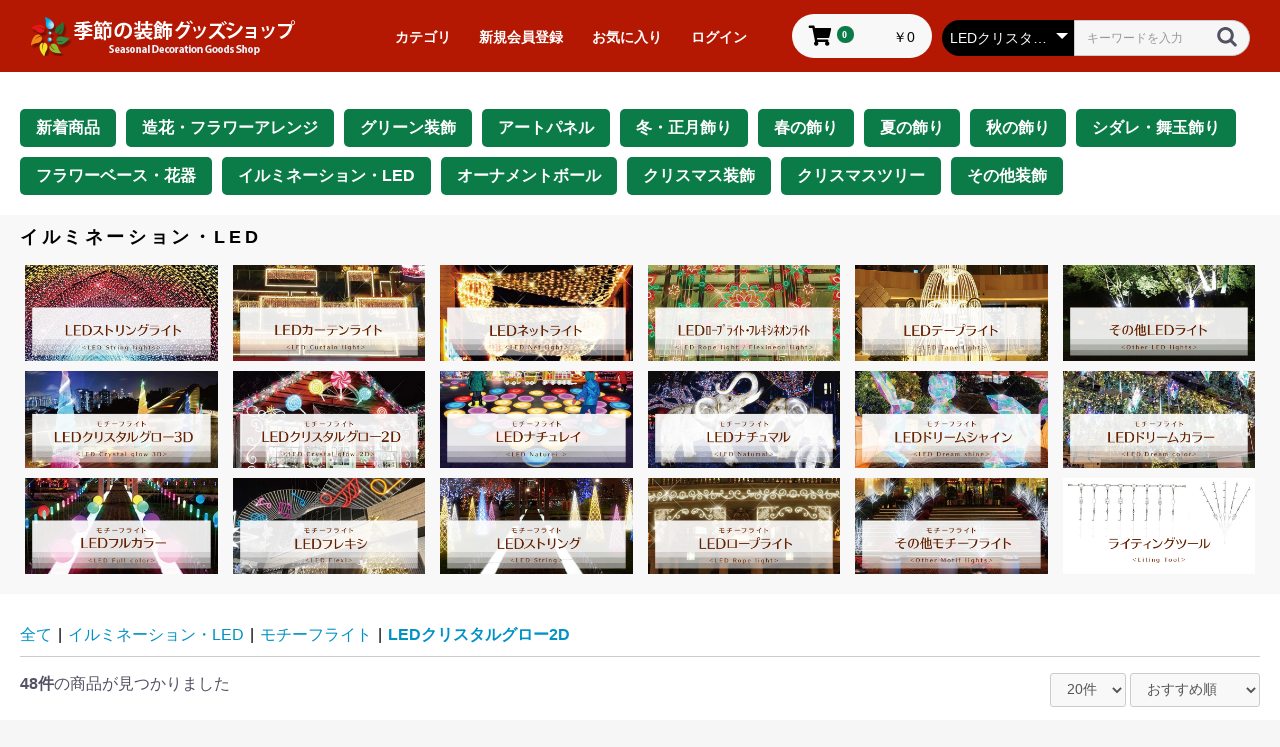

--- FILE ---
content_type: text/html; charset=UTF-8
request_url: https://www.kisetsu.ta-planning.jp/products/list?category_id=73
body_size: 385977
content:
<!doctype html>
<html lang="ja">
<head prefix="og: http://ogp.me/ns# fb: http://ogp.me/ns/fb# product: http://ogp.me/ns/product#">
    <meta charset="utf-8">
    <meta name="viewport" content="width=device-width, initial-scale=1, shrink-to-fit=no">
    <meta name="eccube-csrf-token" content="0nKoBrqizdf9cPpckHNue1W9giAS_7RBkzeZZ24NUcw">
    <meta name="google-site-verification" content="ifruUbG9P_r7vdGspXae_eKXxRLA5sgXIpyYJXfE73U" />
            <title>商品一覧ページ / 季節の装飾グッズショップ</title>
        <meta name="keywords" content="LEDクリスタルグロー2D">
        <meta name="description" content="LEDクリスタルグロー2Dのページです">
                <link rel="shortcut icon" href="/html/user_data/assets/img/common/favicon.ico">
    <link rel="apple-touch-icon" href="/html/user_data/assets/img/common/apple-touch-icon.png">
    <link rel="icon" href="/html/user_data/assets/img/common/android-touch-icon.png">
    <link rel="stylesheet" href="https://stackpath.bootstrapcdn.com/bootstrap/3.4.1/css/bootstrap.min.css" integrity="sha384-HSMxcRTRxnN+Bdg0JdbxYKrThecOKuH5zCYotlSAcp1+c8xmyTe9GYg1l9a69psu" crossorigin="anonymous">
    <link rel="stylesheet" href="https://use.fontawesome.com/releases/v5.3.1/css/all.css" integrity="sha384-mzrmE5qonljUremFsqc01SB46JvROS7bZs3IO2EmfFsd15uHvIt+Y8vEf7N7fWAU" crossorigin="anonymous">
    <link rel="stylesheet" href="//cdn.jsdelivr.net/jquery.slick/1.6.0/slick.css">
    <link rel="stylesheet" href="/html/template/default/assets/css/style.css">
        <script src="https://code.jquery.com/jquery-3.3.1.min.js" integrity="sha256-FgpCb/KJQlLNfOu91ta32o/NMZxltwRo8QtmkMRdAu8=" crossorigin="anonymous"></script>
    <script>
        $(function() {
            $.ajaxSetup({
                'headers': {
                    'ECCUBE-CSRF-TOKEN': $('meta[name="eccube-csrf-token"]').attr('content')
                }
            });
        });
    </script>
                    <!-- ▼google_tracking -->
            <script>(function(w,d,s,l,i){w[l]=w[l]||[];w[l].push({'gtm.start':
new Date().getTime(),event:'gtm.js'});var f=d.getElementsByTagName(s)[0],
j=d.createElement(s),dl=l!='dataLayer'?'&l='+l:'';j.async=true;j.src=
'https://www.googletagmanager.com/gtm.js?id='+i+dl;f.parentNode.insertBefore(j,f);
})(window,document,'script','dataLayer','GTM-KXCCHV4');</script>
<!-- Global site tag (gtag.js) - Google Analytics -->
<script src="https://kit.fontawesome.com/28becf885f.js" crossorigin="anonymous"></script>
<script async src="https://www.googletagmanager.com/gtag/js?id=G-6CH11V21PG"></script>
<script>
  window.dataLayer = window.dataLayer || [];
  function gtag(){dataLayer.push(arguments);}
  gtag('js', new Date());

  gtag('config', 'G-6CH11V21PG',{'debug_mode':true});
</script>
<script>
  document.getElementsByTagName('html')[0].oncontextmenu = function () {return false;}
</script>
        <!-- ▲google_tracking -->

                        <style>
    .ec-shelfRole .ec-shelfRole__tags {
        margin-top: 0;
        margin-bottom: 0;
        padding: 0;
        padding-bottom: 16px;
    }
    .ec-shelfRole .ec-shelfRole__tag {
        display: inline-block;
        font-size: 80%;
        list-style: none;
        color: #525263;
        border: solid 2px #d7dadd;
        border-radius: 3px;
        background-color: #f5f7f8;
        padding: 2px 5px;
    }

            .ec-shelfRole .ec-shelfRole__tag.tag_1{
    color: red;            }
                .ec-shelfRole .ec-shelfRole__tag.tag_5{
                }
                .ec-shelfRole .ec-shelfRole__tag.tag_6{
    color: white;    background-color: red;        }
        
</style>

        <link rel="stylesheet" href="/html/user_data/assets/css/customize.css">
</head>
<body id="page_product_list" class="product_page">
        <!-- ▼google_tagmanager -->
            <!-- Google Tag Manager (noscript) -->
<noscript><iframe src="https://www.googletagmanager.com/ns.html?id=GTM-KXCCHV4"
height="0" width="0" style="display:none;visibility:hidden"></iframe></noscript>
<!-- End Google Tag Manager (noscript) -->
<!-- Google tag (gtag.js) -->
<script async src="https://www.googletagmanager.com/gtag/js?id=G-DQJ4TPVLML"></script>
<script>
  window.dataLayer = window.dataLayer || [];
  function gtag(){dataLayer.push(arguments);}
  gtag('js', new Date());

  gtag('config', 'G-DQJ4TPVLML');
</script>
        <!-- ▲google_tagmanager -->


<div class="ec-layoutRole">
                <div class="ec-layoutRole__header">
                <!-- ▼スライダー -->
            <header class="ec-headerRole">
<!-- タイトル -->
<h1>季節の装飾グッズショップ</h1>
<div class="ec-headerTitle">
<a href="https://www.kisetsu.ta-planning.jp/"><img src="/html/template/default/assets/img/top/rogo01.png"></a>
</div>
<div class="ec-headerNaviRole">
    <!-- カテゴリ -->  
        
        
    <div class="ec-categoryNaviRole">
       <div class="ec-categoryNaviRole__title">カテゴリ</div>
        <div class="ec-categoryNaviRole__item">
            <ul class="ec-categoryNaviRole__lists">
                                    <li>
                                        <a href="https://www.kisetsu.ta-planning.jp/products/list?category_id=2">
            新着商品
        </a>
                    <ul>
                                    <li>
                                        <a href="https://www.kisetsu.ta-planning.jp/products/list?category_id=476">
            新着フラワー
        </a>
            
                    </li>
                                    <li>
                                        <a href="https://www.kisetsu.ta-planning.jp/products/list?category_id=599">
            新着グリーン
        </a>
            
                    </li>
                                    <li>
                                        <a href="https://www.kisetsu.ta-planning.jp/products/list?category_id=582">
            新着クリスマス装飾
        </a>
            
                    </li>
                                    <li>
                                        <a href="https://www.kisetsu.ta-planning.jp/products/list?category_id=512">
            新着花器・その他
        </a>
            
                    </li>
                            </ul>
            
                    </li>
                                    <li>
                                        <a href="https://www.kisetsu.ta-planning.jp/products/list?category_id=155">
            造花・フラワーアレンジ
        </a>
                    <ul>
                                    <li>
                                        <a href="https://www.kisetsu.ta-planning.jp/products/list?category_id=207">
            フラワーアレンジメント
        </a>
            
                    </li>
                                    <li>
                                        <a href="https://www.kisetsu.ta-planning.jp/products/list?category_id=492">
            プリザーブドフラワー
        </a>
                    <ul>
                                    <li>
                                        <a href="https://www.kisetsu.ta-planning.jp/products/list?category_id=568">
            ギフトアレンジ
        </a>
            
                    </li>
                                    <li>
                                        <a href="https://www.kisetsu.ta-planning.jp/products/list?category_id=569">
            供花・ﾌｨｰﾈﾗﾙｱﾚﾝｼﾞ
        </a>
            
                    </li>
                                    <li>
                                        <a href="https://www.kisetsu.ta-planning.jp/products/list?category_id=567">
            ヘッド
        </a>
            
                    </li>
                            </ul>
            
                    </li>
                                    <li>
                                        <a href="https://www.kisetsu.ta-planning.jp/products/list?category_id=200">
            スプレー・ブランチ
        </a>
            
                    </li>
                                    <li>
                                        <a href="https://www.kisetsu.ta-planning.jp/products/list?category_id=226">
            ピック
        </a>
            
                    </li>
                                    <li>
                                        <a href="https://www.kisetsu.ta-planning.jp/products/list?category_id=201">
            ブッシュ
        </a>
            
                    </li>
                                    <li>
                                        <a href="https://www.kisetsu.ta-planning.jp/products/list?category_id=442">
            ブーケ･バンドル･バンチ
        </a>
            
                    </li>
                                    <li>
                                        <a href="https://www.kisetsu.ta-planning.jp/products/list?category_id=558">
            しだれ・バイン
        </a>
            
                    </li>
                                    <li>
                                        <a href="https://www.kisetsu.ta-planning.jp/products/list?category_id=426">
            リース
        </a>
            
                    </li>
                                    <li>
                                        <a href="https://www.kisetsu.ta-planning.jp/products/list?category_id=203">
            ガーランド
        </a>
            
                    </li>
                                    <li>
                                        <a href="https://www.kisetsu.ta-planning.jp/products/list?category_id=204">
            ハンガー
        </a>
            
                    </li>
                                    <li>
                                        <a href="https://www.kisetsu.ta-planning.jp/products/list?category_id=489">
            ヘッド・ペタル
        </a>
            
                    </li>
                                    <li>
                                        <a href="https://www.kisetsu.ta-planning.jp/products/list?category_id=494">
            ドライフラワー
        </a>
            
                    </li>
                            </ul>
            
                    </li>
                                    <li>
                                        <a href="https://www.kisetsu.ta-planning.jp/products/list?category_id=246">
            グリーン装飾
        </a>
                    <ul>
                                    <li>
                                        <a href="https://www.kisetsu.ta-planning.jp/products/list?category_id=269">
            グリーンパネル
        </a>
                    <ul>
                                    <li>
                                        <a href="https://www.kisetsu.ta-planning.jp/products/list?category_id=271">
            グリーンパネル(単体)
        </a>
                    <ul>
                                    <li>
                                        <a href="https://www.kisetsu.ta-planning.jp/products/list?category_id=373">
            パネルサイズ別
        </a>
                    <ul>
                                    <li>
                                        <a href="https://www.kisetsu.ta-planning.jp/products/list?category_id=374">
            90cm角以上
        </a>
            
                    </li>
                                    <li>
                                        <a href="https://www.kisetsu.ta-planning.jp/products/list?category_id=375">
            60cm角
        </a>
            
                    </li>
                                    <li>
                                        <a href="https://www.kisetsu.ta-planning.jp/products/list?category_id=376">
            45～50cm角
        </a>
            
                    </li>
                                    <li>
                                        <a href="https://www.kisetsu.ta-planning.jp/products/list?category_id=379">
            35～38cm角
        </a>
            
                    </li>
                                    <li>
                                        <a href="https://www.kisetsu.ta-planning.jp/products/list?category_id=377">
            30cm角
        </a>
            
                    </li>
                                    <li>
                                        <a href="https://www.kisetsu.ta-planning.jp/products/list?category_id=378">
            25cm角
        </a>
            
                    </li>
                            </ul>
            
                    </li>
                                    <li>
                                        <a href="https://www.kisetsu.ta-planning.jp/products/list?category_id=335">
            連接グリーン対応
        </a>
            
                    </li>
                                    <li>
                                        <a href="https://www.kisetsu.ta-planning.jp/products/list?category_id=579">
            マグネットグリーン
        </a>
            
                    </li>
                                    <li>
                                        <a href="https://www.kisetsu.ta-planning.jp/products/list?category_id=337">
            木目フレーム
        </a>
            
                    </li>
                                    <li>
                                        <a href="https://www.kisetsu.ta-planning.jp/products/list?category_id=336">
            ライン状
        </a>
            
                    </li>
                                    <li>
                                        <a href="https://www.kisetsu.ta-planning.jp/products/list?category_id=339">
            組み合わせグリーン対応
        </a>
            
                    </li>
                                    <li>
                                        <a href="https://www.kisetsu.ta-planning.jp/products/list?category_id=285">
            木目パネル
        </a>
            
                    </li>
                                    <li>
                                        <a href="https://www.kisetsu.ta-planning.jp/products/list?category_id=474">
            屋外対応
        </a>
            
                    </li>
                                    <li>
                                        <a href="https://www.kisetsu.ta-planning.jp/products/list?category_id=332">
            グリーンカーテン
        </a>
            
                    </li>
                            </ul>
            
                    </li>
                                    <li>
                                        <a href="https://www.kisetsu.ta-planning.jp/products/list?category_id=270">
            グリーンパネル(連接)
        </a>
                    <ul>
                                    <li>
                                        <a href="https://www.kisetsu.ta-planning.jp/products/list?category_id=380">
            パネルサイズ別
        </a>
                    <ul>
                                    <li>
                                        <a href="https://www.kisetsu.ta-planning.jp/products/list?category_id=381">
            90cm角以上
        </a>
            
                    </li>
                                    <li>
                                        <a href="https://www.kisetsu.ta-planning.jp/products/list?category_id=382">
            60cm角
        </a>
            
                    </li>
                                    <li>
                                        <a href="https://www.kisetsu.ta-planning.jp/products/list?category_id=383">
            45cm角
        </a>
            
                    </li>
                                    <li>
                                        <a href="https://www.kisetsu.ta-planning.jp/products/list?category_id=384">
            30cm角
        </a>
            
                    </li>
                                    <li>
                                        <a href="https://www.kisetsu.ta-planning.jp/products/list?category_id=385">
            25cm角
        </a>
            
                    </li>
                            </ul>
            
                    </li>
                                    <li>
                                        <a href="https://www.kisetsu.ta-planning.jp/products/list?category_id=330">
            連接グリーン
        </a>
            
                    </li>
                                    <li>
                                        <a href="https://www.kisetsu.ta-planning.jp/products/list?category_id=580">
            マグネットグリーン
        </a>
            
                    </li>
                                    <li>
                                        <a href="https://www.kisetsu.ta-planning.jp/products/list?category_id=333">
            木目フレーム
        </a>
            
                    </li>
                                    <li>
                                        <a href="https://www.kisetsu.ta-planning.jp/products/list?category_id=331">
            ライン状
        </a>
            
                    </li>
                                    <li>
                                        <a href="https://www.kisetsu.ta-planning.jp/products/list?category_id=282">
            組み合わせグリーン
        </a>
            
                    </li>
                                    <li>
                                        <a href="https://www.kisetsu.ta-planning.jp/products/list?category_id=475">
            屋外対応
        </a>
            
                    </li>
                            </ul>
            
                    </li>
                            </ul>
            
                    </li>
                                    <li>
                                        <a href="https://www.kisetsu.ta-planning.jp/products/list?category_id=251">
            インテリアグリーン
        </a>
                    <ul>
                                    <li>
                                        <a href="https://www.kisetsu.ta-planning.jp/products/list?category_id=386">
            パネル幅別
        </a>
                    <ul>
                                    <li>
                                        <a href="https://www.kisetsu.ta-planning.jp/products/list?category_id=387">
            120cm幅
        </a>
            
                    </li>
                                    <li>
                                        <a href="https://www.kisetsu.ta-planning.jp/products/list?category_id=388">
            75～95cm幅
        </a>
            
                    </li>
                                    <li>
                                        <a href="https://www.kisetsu.ta-planning.jp/products/list?category_id=389">
            60～65cm幅
        </a>
            
                    </li>
                                    <li>
                                        <a href="https://www.kisetsu.ta-planning.jp/products/list?category_id=390">
            45～50cm幅
        </a>
            
                    </li>
                                    <li>
                                        <a href="https://www.kisetsu.ta-planning.jp/products/list?category_id=391">
            40cm幅以下
        </a>
            
                    </li>
                            </ul>
            
                    </li>
                                    <li>
                                        <a href="https://www.kisetsu.ta-planning.jp/products/list?category_id=341">
            ウォールグリーン
        </a>
            
                    </li>
                                    <li>
                                        <a href="https://www.kisetsu.ta-planning.jp/products/list?category_id=340">
            アートグリーン
        </a>
            
                    </li>
                            </ul>
            
                    </li>
                                    <li>
                                        <a href="https://www.kisetsu.ta-planning.jp/products/list?category_id=257">
            プランター
        </a>
                    <ul>
                                    <li>
                                        <a href="https://www.kisetsu.ta-planning.jp/products/list?category_id=355">
            装飾プランター
        </a>
            
                    </li>
                                    <li>
                                        <a href="https://www.kisetsu.ta-planning.jp/products/list?category_id=357">
            ボックスプランター
        </a>
            
                    </li>
                                    <li>
                                        <a href="https://www.kisetsu.ta-planning.jp/products/list?category_id=297">
            寄せ植えプランター
        </a>
            
                    </li>
                            </ul>
            
                    </li>
                                    <li>
                                        <a href="https://www.kisetsu.ta-planning.jp/products/list?category_id=298">
            デザインポット
        </a>
                    <ul>
                                    <li>
                                        <a href="https://www.kisetsu.ta-planning.jp/products/list?category_id=473">
            ハンギングポット
        </a>
                    <ul>
                                    <li>
                                        <a href="https://www.kisetsu.ta-planning.jp/products/list?category_id=343">
            吊下げポット
        </a>
            
                    </li>
                                    <li>
                                        <a href="https://www.kisetsu.ta-planning.jp/products/list?category_id=470">
            パーテーションポット
        </a>
            
                    </li>
                            </ul>
            
                    </li>
                                    <li>
                                        <a href="https://www.kisetsu.ta-planning.jp/products/list?category_id=286">
            ウォールポット
        </a>
                    <ul>
                                    <li>
                                        <a href="https://www.kisetsu.ta-planning.jp/products/list?category_id=581">
            マグネットポット
        </a>
            
                    </li>
                                    <li>
                                        <a href="https://www.kisetsu.ta-planning.jp/products/list?category_id=288">
            壁掛け 卓上 ﾗｲﾝﾀｲﾌﾟ
        </a>
            
                    </li>
                                    <li>
                                        <a href="https://www.kisetsu.ta-planning.jp/products/list?category_id=289">
            しだれグリーン
        </a>
            
                    </li>
                                    <li>
                                        <a href="https://www.kisetsu.ta-planning.jp/products/list?category_id=180">
            木調パネル
        </a>
            
                    </li>
                                    <li>
                                        <a href="https://www.kisetsu.ta-planning.jp/products/list?category_id=347">
            キューブタイプ
        </a>
            
                    </li>
                                    <li>
                                        <a href="https://www.kisetsu.ta-planning.jp/products/list?category_id=351">
            アートパネル
        </a>
            
                    </li>
                                    <li>
                                        <a href="https://www.kisetsu.ta-planning.jp/products/list?category_id=352">
            コポット
        </a>
            
                    </li>
                            </ul>
            
                    </li>
                                    <li>
                                        <a href="https://www.kisetsu.ta-planning.jp/products/list?category_id=318">
            卓上ポット
        </a>
                    <ul>
                                    <li>
                                        <a href="https://www.kisetsu.ta-planning.jp/products/list?category_id=321">
            シンプル薄型タイプ
        </a>
            
                    </li>
                                    <li>
                                        <a href="https://www.kisetsu.ta-planning.jp/products/list?category_id=320">
            アクリル板タイプ
        </a>
            
                    </li>
                                    <li>
                                        <a href="https://www.kisetsu.ta-planning.jp/products/list?category_id=322">
            斜めボックスタイプ
        </a>
            
                    </li>
                                    <li>
                                        <a href="https://www.kisetsu.ta-planning.jp/products/list?category_id=323">
            キューブタイプ
        </a>
            
                    </li>
                                    <li>
                                        <a href="https://www.kisetsu.ta-planning.jp/products/list?category_id=324">
            円柱タイプ
        </a>
            
                    </li>
                                    <li>
                                        <a href="https://www.kisetsu.ta-planning.jp/products/list?category_id=325">
            スクエアタイプ
        </a>
            
                    </li>
                                    <li>
                                        <a href="https://www.kisetsu.ta-planning.jp/products/list?category_id=327">
            ミニワイドタイプ
        </a>
            
                    </li>
                                    <li>
                                        <a href="https://www.kisetsu.ta-planning.jp/products/list?category_id=529">
            その他
        </a>
            
                    </li>
                            </ul>
            
                    </li>
                                    <li>
                                        <a href="https://www.kisetsu.ta-planning.jp/products/list?category_id=530">
            床置き
        </a>
            
                    </li>
                            </ul>
            
                    </li>
                                    <li>
                                        <a href="https://www.kisetsu.ta-planning.jp/products/list?category_id=248">
            パーテーション
        </a>
                    <ul>
                                    <li>
                                        <a href="https://www.kisetsu.ta-planning.jp/products/list?category_id=249">
            パネルパーテーション
        </a>
            
                    </li>
                                    <li>
                                        <a href="https://www.kisetsu.ta-planning.jp/products/list?category_id=250">
            BOXプランター
        </a>
            
                    </li>
                                    <li>
                                        <a href="https://www.kisetsu.ta-planning.jp/products/list?category_id=252">
            デザインパーテーション
        </a>
            
                    </li>
                                    <li>
                                        <a href="https://www.kisetsu.ta-planning.jp/products/list?category_id=253">
            ボックスパーテーション
        </a>
            
                    </li>
                                    <li>
                                        <a href="https://www.kisetsu.ta-planning.jp/products/list?category_id=397">
            樹木パーテーション
        </a>
            
                    </li>
                            </ul>
            
                    </li>
                                    <li>
                                        <a href="https://www.kisetsu.ta-planning.jp/products/list?category_id=596">
            連接樹木
        </a>
                    <ul>
                                    <li>
                                        <a href="https://www.kisetsu.ta-planning.jp/products/list?category_id=394">
            フロアグリーン
        </a>
            
                    </li>
                                    <li>
                                        <a href="https://www.kisetsu.ta-planning.jp/products/list?category_id=392">
            組み合わせプランター
        </a>
            
                    </li>
                            </ul>
            
                    </li>
                                    <li>
                                        <a href="https://www.kisetsu.ta-planning.jp/products/list?category_id=275">
            樹木・ツリー
        </a>
            
                    </li>
                                    <li>
                                        <a href="https://www.kisetsu.ta-planning.jp/products/list?category_id=353">
            ワイドグリーン
        </a>
            
                    </li>
                                    <li>
                                        <a href="https://www.kisetsu.ta-planning.jp/products/list?category_id=254">
            連接スクエアグリーン
        </a>
            
                    </li>
                                    <li>
                                        <a href="https://www.kisetsu.ta-planning.jp/products/list?category_id=299">
            ガーランド
        </a>
            
                    </li>
                                    <li>
                                        <a href="https://www.kisetsu.ta-planning.jp/products/list?category_id=452">
            スワッグ･バイン･ハンガー
        </a>
            
                    </li>
                                    <li>
                                        <a href="https://www.kisetsu.ta-planning.jp/products/list?category_id=454">
            ブッシュ
        </a>
            
                    </li>
                                    <li>
                                        <a href="https://www.kisetsu.ta-planning.jp/products/list?category_id=256">
            スプレー
        </a>
            
                    </li>
                                    <li>
                                        <a href="https://www.kisetsu.ta-planning.jp/products/list?category_id=595">
            ピック
        </a>
            
                    </li>
                                    <li>
                                        <a href="https://www.kisetsu.ta-planning.jp/products/list?category_id=597">
            パイン・松
        </a>
            
                    </li>
                                    <li>
                                        <a href="https://www.kisetsu.ta-planning.jp/products/list?category_id=491">
            バンブー・笹
        </a>
            
                    </li>
                                    <li>
                                        <a href="https://www.kisetsu.ta-planning.jp/products/list?category_id=598">
            パーム・椰子
        </a>
            
                    </li>
                            </ul>
            
                    </li>
                                    <li>
                                        <a href="https://www.kisetsu.ta-planning.jp/products/list?category_id=497">
            アートパネル
        </a>
                    <ul>
                                    <li>
                                        <a href="https://www.kisetsu.ta-planning.jp/products/list?category_id=520">
            インテリアデコ
        </a>
                    <ul>
                                    <li>
                                        <a href="https://www.kisetsu.ta-planning.jp/products/list?category_id=521">
            フラワー
        </a>
            
                    </li>
                                    <li>
                                        <a href="https://www.kisetsu.ta-planning.jp/products/list?category_id=522">
            ウッド
        </a>
            
                    </li>
                                    <li>
                                        <a href="https://www.kisetsu.ta-planning.jp/products/list?category_id=523">
            メタルスタイル
        </a>
            
                    </li>
                                    <li>
                                        <a href="https://www.kisetsu.ta-planning.jp/products/list?category_id=524">
            布
        </a>
            
                    </li>
                                    <li>
                                        <a href="https://www.kisetsu.ta-planning.jp/products/list?category_id=525">
            マサエコ
        </a>
            
                    </li>
                                    <li>
                                        <a href="https://www.kisetsu.ta-planning.jp/products/list?category_id=526">
            和紙・箔
        </a>
            
                    </li>
                            </ul>
            
                    </li>
                                    <li>
                                        <a href="https://www.kisetsu.ta-planning.jp/products/list?category_id=499">
            連接アートパネル(単体)
        </a>
                    <ul>
                                    <li>
                                        <a href="https://www.kisetsu.ta-planning.jp/products/list?category_id=502">
            パネルサイズ別
        </a>
                    <ul>
                                    <li>
                                        <a href="https://www.kisetsu.ta-planning.jp/products/list?category_id=505">
            60cm角
        </a>
            
                    </li>
                                    <li>
                                        <a href="https://www.kisetsu.ta-planning.jp/products/list?category_id=504">
            45cm角
        </a>
            
                    </li>
                                    <li>
                                        <a href="https://www.kisetsu.ta-planning.jp/products/list?category_id=503">
            30cm角
        </a>
            
                    </li>
                                    <li>
                                        <a href="https://www.kisetsu.ta-planning.jp/products/list?category_id=513">
            90-30
        </a>
            
                    </li>
                            </ul>
            
                    </li>
                                    <li>
                                        <a href="https://www.kisetsu.ta-planning.jp/products/list?category_id=501">
            フラワー
        </a>
            
                    </li>
                                    <li>
                                        <a href="https://www.kisetsu.ta-planning.jp/products/list?category_id=510">
            布
        </a>
            
                    </li>
                                    <li>
                                        <a href="https://www.kisetsu.ta-planning.jp/products/list?category_id=516">
            マサエコ
        </a>
            
                    </li>
                                    <li>
                                        <a href="https://www.kisetsu.ta-planning.jp/products/list?category_id=518">
            和紙
        </a>
            
                    </li>
                            </ul>
            
                    </li>
                                    <li>
                                        <a href="https://www.kisetsu.ta-planning.jp/products/list?category_id=500">
            連接アートパネル(連接)
        </a>
                    <ul>
                                    <li>
                                        <a href="https://www.kisetsu.ta-planning.jp/products/list?category_id=506">
            パネルサイズ別
        </a>
                    <ul>
                                    <li>
                                        <a href="https://www.kisetsu.ta-planning.jp/products/list?category_id=509">
            60cm角
        </a>
            
                    </li>
                                    <li>
                                        <a href="https://www.kisetsu.ta-planning.jp/products/list?category_id=508">
            45cm角
        </a>
            
                    </li>
                                    <li>
                                        <a href="https://www.kisetsu.ta-planning.jp/products/list?category_id=507">
            30cm角
        </a>
            
                    </li>
                                    <li>
                                        <a href="https://www.kisetsu.ta-planning.jp/products/list?category_id=514">
            90-30
        </a>
            
                    </li>
                            </ul>
            
                    </li>
                                    <li>
                                        <a href="https://www.kisetsu.ta-planning.jp/products/list?category_id=498">
            フラワー
        </a>
            
                    </li>
                                    <li>
                                        <a href="https://www.kisetsu.ta-planning.jp/products/list?category_id=511">
            布
        </a>
            
                    </li>
                                    <li>
                                        <a href="https://www.kisetsu.ta-planning.jp/products/list?category_id=515">
            マサエコ
        </a>
            
                    </li>
                                    <li>
                                        <a href="https://www.kisetsu.ta-planning.jp/products/list?category_id=517">
            和紙
        </a>
            
                    </li>
                            </ul>
            
                    </li>
                            </ul>
            
                    </li>
                                    <li>
                                        <a href="https://www.kisetsu.ta-planning.jp/products/list?category_id=290">
            冬・正月飾り
        </a>
                    <ul>
                                    <li>
                                        <a href="https://www.kisetsu.ta-planning.jp/products/list?category_id=363">
            ポインセチア装飾
        </a>
                    <ul>
                                    <li>
                                        <a href="https://www.kisetsu.ta-planning.jp/products/list?category_id=364">
            スプレー・ピック
        </a>
            
                    </li>
                                    <li>
                                        <a href="https://www.kisetsu.ta-planning.jp/products/list?category_id=370">
            ブッシュ
        </a>
            
                    </li>
                                    <li>
                                        <a href="https://www.kisetsu.ta-planning.jp/products/list?category_id=372">
            リース
        </a>
            
                    </li>
                                    <li>
                                        <a href="https://www.kisetsu.ta-planning.jp/products/list?category_id=371">
            ガーランド
        </a>
            
                    </li>
                                    <li>
                                        <a href="https://www.kisetsu.ta-planning.jp/products/list?category_id=369">
            その他
        </a>
            
                    </li>
                            </ul>
            
                    </li>
                                    <li>
                                        <a href="https://www.kisetsu.ta-planning.jp/products/list?category_id=413">
            正月飾り
        </a>
                    <ul>
                                    <li>
                                        <a href="https://www.kisetsu.ta-planning.jp/products/list?category_id=428">
            アレンジメント
        </a>
            
                    </li>
                                    <li>
                                        <a href="https://www.kisetsu.ta-planning.jp/products/list?category_id=292">
            舞玉・シダレ
        </a>
            
                    </li>
                                    <li>
                                        <a href="https://www.kisetsu.ta-planning.jp/products/list?category_id=472">
            しめ縄・水引・リース
        </a>
            
                    </li>
                                    <li>
                                        <a href="https://www.kisetsu.ta-planning.jp/products/list?category_id=471">
            ウッドベース・パーツ
        </a>
            
                    </li>
                                    <li>
                                        <a href="https://www.kisetsu.ta-planning.jp/products/list?category_id=291">
            凧
        </a>
            
                    </li>
                                    <li>
                                        <a href="https://www.kisetsu.ta-planning.jp/products/list?category_id=594">
            ピック
        </a>
            
                    </li>
                                    <li>
                                        <a href="https://www.kisetsu.ta-planning.jp/products/list?category_id=427">
            その他正月装飾
        </a>
            
                    </li>
                            </ul>
            
                    </li>
                                    <li>
                                        <a href="https://www.kisetsu.ta-planning.jp/products/list?category_id=295">
            冬の花・木
        </a>
                    <ul>
                                    <li>
                                        <a href="https://www.kisetsu.ta-planning.jp/products/list?category_id=547">
            松
        </a>
            
                    </li>
                                    <li>
                                        <a href="https://www.kisetsu.ta-planning.jp/products/list?category_id=548">
            梅
        </a>
            
                    </li>
                                    <li>
                                        <a href="https://www.kisetsu.ta-planning.jp/products/list?category_id=550">
            椿
        </a>
            
                    </li>
                                    <li>
                                        <a href="https://www.kisetsu.ta-planning.jp/products/list?category_id=552">
            水仙
        </a>
            
                    </li>
                                    <li>
                                        <a href="https://www.kisetsu.ta-planning.jp/products/list?category_id=549">
            南天・千両
        </a>
            
                    </li>
                                    <li>
                                        <a href="https://www.kisetsu.ta-planning.jp/products/list?category_id=488">
            ｼﾝﾋﾞｼﾞｭｰﾑ･ｵﾝｼｼﾞｭｰﾑ
        </a>
            
                    </li>
                                    <li>
                                        <a href="https://www.kisetsu.ta-planning.jp/products/list?category_id=565">
            ﾌﾞﾗｯｼｭ･ﾍﾟｲﾝﾄ加工
        </a>
            
                    </li>
                                    <li>
                                        <a href="https://www.kisetsu.ta-planning.jp/products/list?category_id=551">
            スノー
        </a>
            
                    </li>
                                    <li>
                                        <a href="https://www.kisetsu.ta-planning.jp/products/list?category_id=564">
            ホワイトバーチ
        </a>
            
                    </li>
                                    <li>
                                        <a href="https://www.kisetsu.ta-planning.jp/products/list?category_id=563">
            その他冬の花･木
        </a>
            
                    </li>
                            </ul>
            
                    </li>
                            </ul>
            
                    </li>
                                    <li>
                                        <a href="https://www.kisetsu.ta-planning.jp/products/list?category_id=279">
            春の飾り
        </a>
                    <ul>
                                    <li>
                                        <a href="https://www.kisetsu.ta-planning.jp/products/list?category_id=304">
            桜
        </a>
                    <ul>
                                    <li>
                                        <a href="https://www.kisetsu.ta-planning.jp/products/list?category_id=553">
            スプレー
        </a>
            
                    </li>
                                    <li>
                                        <a href="https://www.kisetsu.ta-planning.jp/products/list?category_id=560">
            ピック
        </a>
            
                    </li>
                                    <li>
                                        <a href="https://www.kisetsu.ta-planning.jp/products/list?category_id=559">
            しだれ・バイン
        </a>
            
                    </li>
                                    <li>
                                        <a href="https://www.kisetsu.ta-planning.jp/products/list?category_id=554">
            ガーランド
        </a>
            
                    </li>
                                    <li>
                                        <a href="https://www.kisetsu.ta-planning.jp/products/list?category_id=555">
            リース
        </a>
            
                    </li>
                                    <li>
                                        <a href="https://www.kisetsu.ta-planning.jp/products/list?category_id=557">
            スタンド
        </a>
            
                    </li>
                                    <li>
                                        <a href="https://www.kisetsu.ta-planning.jp/products/list?category_id=556">
            その他
        </a>
            
                    </li>
                            </ul>
            
                    </li>
                                    <li>
                                        <a href="https://www.kisetsu.ta-planning.jp/products/list?category_id=281">
            薔薇･ローズ
        </a>
                    <ul>
                                    <li>
                                        <a href="https://www.kisetsu.ta-planning.jp/products/list?category_id=478">
            アレンジメント･ポット
        </a>
            
                    </li>
                                    <li>
                                        <a href="https://www.kisetsu.ta-planning.jp/products/list?category_id=479">
            スプレー
        </a>
            
                    </li>
                                    <li>
                                        <a href="https://www.kisetsu.ta-planning.jp/products/list?category_id=480">
            ピック
        </a>
            
                    </li>
                                    <li>
                                        <a href="https://www.kisetsu.ta-planning.jp/products/list?category_id=481">
            ブッシュ
        </a>
            
                    </li>
                                    <li>
                                        <a href="https://www.kisetsu.ta-planning.jp/products/list?category_id=482">
            ブーケ･バンドル･バンチ
        </a>
            
                    </li>
                                    <li>
                                        <a href="https://www.kisetsu.ta-planning.jp/products/list?category_id=483">
            ローズヘッド･ペタル
        </a>
            
                    </li>
                                    <li>
                                        <a href="https://www.kisetsu.ta-planning.jp/products/list?category_id=484">
            リース･ガーランド
        </a>
            
                    </li>
                            </ul>
            
                    </li>
                                    <li>
                                        <a href="https://www.kisetsu.ta-planning.jp/products/list?category_id=315">
            菜の花
        </a>
            
                    </li>
                                    <li>
                                        <a href="https://www.kisetsu.ta-planning.jp/products/list?category_id=359">
            チューリップ
        </a>
            
                    </li>
                                    <li>
                                        <a href="https://www.kisetsu.ta-planning.jp/products/list?category_id=314">
            カーネーション
        </a>
            
                    </li>
                                    <li>
                                        <a href="https://www.kisetsu.ta-planning.jp/products/list?category_id=312">
            ガーベラ
        </a>
            
                    </li>
                                    <li>
                                        <a href="https://www.kisetsu.ta-planning.jp/products/list?category_id=313">
            デイジー
        </a>
            
                    </li>
                                    <li>
                                        <a href="https://www.kisetsu.ta-planning.jp/products/list?category_id=485">
            ラナンキュラス
        </a>
            
                    </li>
                                    <li>
                                        <a href="https://www.kisetsu.ta-planning.jp/products/list?category_id=399">
            牡丹･ピオニー
        </a>
            
                    </li>
                                    <li>
                                        <a href="https://www.kisetsu.ta-planning.jp/products/list?category_id=414">
            蘭･胡蝶蘭
        </a>
            
                    </li>
                                    <li>
                                        <a href="https://www.kisetsu.ta-planning.jp/products/list?category_id=311">
            藤
        </a>
            
                    </li>
                                    <li>
                                        <a href="https://www.kisetsu.ta-planning.jp/products/list?category_id=486">
            ミモザ
        </a>
            
                    </li>
                                    <li>
                                        <a href="https://www.kisetsu.ta-planning.jp/products/list?category_id=562">
            パンジー･ビオラ
        </a>
            
                    </li>
                                    <li>
                                        <a href="https://www.kisetsu.ta-planning.jp/products/list?category_id=496">
            アネモネ
        </a>
            
                    </li>
                                    <li>
                                        <a href="https://www.kisetsu.ta-planning.jp/products/list?category_id=487">
            デルフィニウム
        </a>
            
                    </li>
                                    <li>
                                        <a href="https://www.kisetsu.ta-planning.jp/products/list?category_id=495">
            アレンジメント(春)
        </a>
            
                    </li>
                                    <li>
                                        <a href="https://www.kisetsu.ta-planning.jp/products/list?category_id=493">
            ドライフラワー(春)
        </a>
            
                    </li>
                                    <li>
                                        <a href="https://www.kisetsu.ta-planning.jp/products/list?category_id=401">
            その他春の花
        </a>
            
                    </li>
                            </ul>
            
                    </li>
                                    <li>
                                        <a href="https://www.kisetsu.ta-planning.jp/products/list?category_id=237">
            夏の飾り
        </a>
                    <ul>
                                    <li>
                                        <a href="https://www.kisetsu.ta-planning.jp/products/list?category_id=240">
            夏の花
        </a>
                    <ul>
                                    <li>
                                        <a href="https://www.kisetsu.ta-planning.jp/products/list?category_id=309">
            アジサイ
        </a>
            
                    </li>
                                    <li>
                                        <a href="https://www.kisetsu.ta-planning.jp/products/list?category_id=575">
            ｽﾉｰﾎﾞｰﾙ･ﾚｰｽﾌﾗﾜｰ･ｽﾓｰｸﾂﾘｰ
        </a>
            
                    </li>
                                    <li>
                                        <a href="https://www.kisetsu.ta-planning.jp/products/list?category_id=403">
            ラベンダー
        </a>
            
                    </li>
                                    <li>
                                        <a href="https://www.kisetsu.ta-planning.jp/products/list?category_id=307">
            ヒマワリ
        </a>
            
                    </li>
                                    <li>
                                        <a href="https://www.kisetsu.ta-planning.jp/products/list?category_id=306">
            ハイビスカス
        </a>
            
                    </li>
                                    <li>
                                        <a href="https://www.kisetsu.ta-planning.jp/products/list?category_id=571">
            ブーゲンビリア
        </a>
            
                    </li>
                                    <li>
                                        <a href="https://www.kisetsu.ta-planning.jp/products/list?category_id=308">
            朝顔
        </a>
            
                    </li>
                                    <li>
                                        <a href="https://www.kisetsu.ta-planning.jp/products/list?category_id=360">
            百合･カサブランカ
        </a>
            
                    </li>
                                    <li>
                                        <a href="https://www.kisetsu.ta-planning.jp/products/list?category_id=416">
            蓮･ロータス
        </a>
            
                    </li>
                                    <li>
                                        <a href="https://www.kisetsu.ta-planning.jp/products/list?category_id=415">
            キキョウ・クレマチス
        </a>
            
                    </li>
                                    <li>
                                        <a href="https://www.kisetsu.ta-planning.jp/products/list?category_id=570">
            ﾄﾙｺｷｷｮｳ・ﾘｼｱﾝｻｽ
        </a>
            
                    </li>
                                    <li>
                                        <a href="https://www.kisetsu.ta-planning.jp/products/list?category_id=561">
            ワイルドフラワー
        </a>
            
                    </li>
                                    <li>
                                        <a href="https://www.kisetsu.ta-planning.jp/products/list?category_id=572">
            アレンジメント(夏)
        </a>
            
                    </li>
                                    <li>
                                        <a href="https://www.kisetsu.ta-planning.jp/products/list?category_id=404">
            その他夏の花
        </a>
            
                    </li>
                            </ul>
            
                    </li>
                                    <li>
                                        <a href="https://www.kisetsu.ta-planning.jp/products/list?category_id=574">
            ハーブ
        </a>
            
                    </li>
                                    <li>
                                        <a href="https://www.kisetsu.ta-planning.jp/products/list?category_id=417">
            ベリー
        </a>
            
                    </li>
                                    <li>
                                        <a href="https://www.kisetsu.ta-planning.jp/products/list?category_id=238">
            七夕飾り
        </a>
            
                    </li>
                                    <li>
                                        <a href="https://www.kisetsu.ta-planning.jp/products/list?category_id=577">
            夏飾り
        </a>
            
                    </li>
                            </ul>
            
                    </li>
                                    <li>
                                        <a href="https://www.kisetsu.ta-planning.jp/products/list?category_id=264">
            秋の飾り
        </a>
                    <ul>
                                    <li>
                                        <a href="https://www.kisetsu.ta-planning.jp/products/list?category_id=276">
            もみじ・メープル
        </a>
            
                    </li>
                                    <li>
                                        <a href="https://www.kisetsu.ta-planning.jp/products/list?category_id=449">
            秋の草木
        </a>
            
                    </li>
                                    <li>
                                        <a href="https://www.kisetsu.ta-planning.jp/products/list?category_id=277">
            秋の味覚
        </a>
            
                    </li>
                                    <li>
                                        <a href="https://www.kisetsu.ta-planning.jp/products/list?category_id=456">
            ドライテイスト
        </a>
            
                    </li>
                                    <li>
                                        <a href="https://www.kisetsu.ta-planning.jp/products/list?category_id=576">
            オリーブ
        </a>
            
                    </li>
                                    <li>
                                        <a href="https://www.kisetsu.ta-planning.jp/products/list?category_id=265">
            秋の花
        </a>
                    <ul>
                                    <li>
                                        <a href="https://www.kisetsu.ta-planning.jp/products/list?category_id=310">
            コスモス
        </a>
            
                    </li>
                                    <li>
                                        <a href="https://www.kisetsu.ta-planning.jp/products/list?category_id=316">
            菊
        </a>
            
                    </li>
                                    <li>
                                        <a href="https://www.kisetsu.ta-planning.jp/products/list?category_id=362">
            パンジー・ビオラ
        </a>
            
                    </li>
                                    <li>
                                        <a href="https://www.kisetsu.ta-planning.jp/products/list?category_id=402">
            ガーベラ
        </a>
            
                    </li>
                                    <li>
                                        <a href="https://www.kisetsu.ta-planning.jp/products/list?category_id=448">
            ダリア
        </a>
            
                    </li>
                                    <li>
                                        <a href="https://www.kisetsu.ta-planning.jp/products/list?category_id=450">
            リンドウ
        </a>
            
                    </li>
                                    <li>
                                        <a href="https://www.kisetsu.ta-planning.jp/products/list?category_id=405">
            その他秋の花
        </a>
            
                    </li>
                            </ul>
            
                    </li>
                                    <li>
                                        <a href="https://www.kisetsu.ta-planning.jp/products/list?category_id=267">
            ハロウィン装飾
        </a>
                    <ul>
                                    <li>
                                        <a href="https://www.kisetsu.ta-planning.jp/products/list?category_id=532">
            パンプキン・ランタン
        </a>
            
                    </li>
                                    <li>
                                        <a href="https://www.kisetsu.ta-planning.jp/products/list?category_id=589">
            オーナメント
        </a>
            
                    </li>
                                    <li>
                                        <a href="https://www.kisetsu.ta-planning.jp/products/list?category_id=533">
            ガーランド
        </a>
            
                    </li>
                                    <li>
                                        <a href="https://www.kisetsu.ta-planning.jp/products/list?category_id=534">
            ピック・スティック
        </a>
            
                    </li>
                                    <li>
                                        <a href="https://www.kisetsu.ta-planning.jp/products/list?category_id=535">
            LEDモチーフライト
        </a>
            
                    </li>
                            </ul>
            
                    </li>
                            </ul>
            
                    </li>
                                    <li>
                                        <a href="https://www.kisetsu.ta-planning.jp/products/list?category_id=432">
            シダレ・舞玉飾り
        </a>
                    <ul>
                                    <li>
                                        <a href="https://www.kisetsu.ta-planning.jp/products/list?category_id=447">
            舞玉飾り
        </a>
            
                    </li>
                                    <li>
                                        <a href="https://www.kisetsu.ta-planning.jp/products/list?category_id=446">
            正月・冬
        </a>
            
                    </li>
                                    <li>
                                        <a href="https://www.kisetsu.ta-planning.jp/products/list?category_id=443">
            春
        </a>
            
                    </li>
                                    <li>
                                        <a href="https://www.kisetsu.ta-planning.jp/products/list?category_id=444">
            夏
        </a>
            
                    </li>
                                    <li>
                                        <a href="https://www.kisetsu.ta-planning.jp/products/list?category_id=445">
            秋
        </a>
            
                    </li>
                            </ul>
            
                    </li>
                                    <li>
                                        <a href="https://www.kisetsu.ta-planning.jp/products/list?category_id=422">
            フラワーベース・花器
        </a>
                    <ul>
                                    <li>
                                        <a href="https://www.kisetsu.ta-planning.jp/products/list?category_id=433">
            ガラス・クリスタル
        </a>
            
                    </li>
                                    <li>
                                        <a href="https://www.kisetsu.ta-planning.jp/products/list?category_id=437">
            陶器
        </a>
            
                    </li>
                                    <li>
                                        <a href="https://www.kisetsu.ta-planning.jp/products/list?category_id=434">
            レジン・FRP
        </a>
            
                    </li>
                                    <li>
                                        <a href="https://www.kisetsu.ta-planning.jp/products/list?category_id=436">
            鉄・ステンレス
        </a>
            
                    </li>
                                    <li>
                                        <a href="https://www.kisetsu.ta-planning.jp/products/list?category_id=439">
            木
        </a>
            
                    </li>
                                    <li>
                                        <a href="https://www.kisetsu.ta-planning.jp/products/list?category_id=441">
            オブジェ
        </a>
            
                    </li>
                                    <li>
                                        <a href="https://www.kisetsu.ta-planning.jp/products/list?category_id=435">
            大型プランター
        </a>
            
                    </li>
                                    <li>
                                        <a href="https://www.kisetsu.ta-planning.jp/products/list?category_id=440">
            ラッピング箱・資材
        </a>
            
                    </li>
                            </ul>
            
                    </li>
                                    <li>
                                        <a href="https://www.kisetsu.ta-planning.jp/products/list?category_id=1">
            イルミネーション・LED
        </a>
                    <ul>
                                    <li>
                                        <a href="https://www.kisetsu.ta-planning.jp/products/list?category_id=72">
            モチーフライト
        </a>
                    <ul>
                                    <li>
                                        <a href="https://www.kisetsu.ta-planning.jp/products/list?category_id=76">
            LEDクリスタルグロー3D
        </a>
                    <ul>
                                    <li>
                                        <a href="https://www.kisetsu.ta-planning.jp/products/list?category_id=578">
            キャラクター
        </a>
            
                    </li>
                                    <li>
                                        <a href="https://www.kisetsu.ta-planning.jp/products/list?category_id=542">
            アニマル
        </a>
            
                    </li>
                                    <li>
                                        <a href="https://www.kisetsu.ta-planning.jp/products/list?category_id=543">
            コーン・ボール
        </a>
            
                    </li>
                                    <li>
                                        <a href="https://www.kisetsu.ta-planning.jp/products/list?category_id=544">
            デコレーション
        </a>
            
                    </li>
                            </ul>
            
                    </li>
                                    <li>
                                        <a href="https://www.kisetsu.ta-planning.jp/products/list?category_id=73">
            LEDクリスタルグロー2D
        </a>
            
                    </li>
                                    <li>
                                        <a href="https://www.kisetsu.ta-planning.jp/products/list?category_id=46">
            LEDナチュレイ
        </a>
            
                    </li>
                                    <li>
                                        <a href="https://www.kisetsu.ta-planning.jp/products/list?category_id=74">
            LEDナチュマル
        </a>
            
                    </li>
                                    <li>
                                        <a href="https://www.kisetsu.ta-planning.jp/products/list?category_id=78">
            LEDドリームシャイン
        </a>
            
                    </li>
                                    <li>
                                        <a href="https://www.kisetsu.ta-planning.jp/products/list?category_id=75">
            LEDドリームカラー
        </a>
            
                    </li>
                                    <li>
                                        <a href="https://www.kisetsu.ta-planning.jp/products/list?category_id=536">
            LEDフルカラー
        </a>
            
                    </li>
                                    <li>
                                        <a href="https://www.kisetsu.ta-planning.jp/products/list?category_id=51">
            LEDフレキシ
        </a>
            
                    </li>
                                    <li>
                                        <a href="https://www.kisetsu.ta-planning.jp/products/list?category_id=52">
            LEDストリング
        </a>
            
                    </li>
                                    <li>
                                        <a href="https://www.kisetsu.ta-planning.jp/products/list?category_id=77">
            LEDロープライト
        </a>
            
                    </li>
                                    <li>
                                        <a href="https://www.kisetsu.ta-planning.jp/products/list?category_id=84">
            その他モチーフライト
        </a>
            
                    </li>
                            </ul>
            
                    </li>
                                    <li>
                                        <a href="https://www.kisetsu.ta-planning.jp/products/list?category_id=53">
            LEDストリングライト
        </a>
            
                    </li>
                                    <li>
                                        <a href="https://www.kisetsu.ta-planning.jp/products/list?category_id=48">
            LEDカーテンライト
        </a>
            
                    </li>
                                    <li>
                                        <a href="https://www.kisetsu.ta-planning.jp/products/list?category_id=47">
            LEDネットライト
        </a>
            
                    </li>
                                    <li>
                                        <a href="https://www.kisetsu.ta-planning.jp/products/list?category_id=50">
            LEDﾛｰﾌﾟﾗｲﾄ･ﾌﾚｷｼﾈｵﾝﾗｲﾄ
        </a>
            
                    </li>
                                    <li>
                                        <a href="https://www.kisetsu.ta-planning.jp/products/list?category_id=49">
            LEDテープライト
        </a>
            
                    </li>
                                    <li>
                                        <a href="https://www.kisetsu.ta-planning.jp/products/list?category_id=583">
            その他LEDライト
        </a>
            
                    </li>
                                    <li>
                                        <a href="https://www.kisetsu.ta-planning.jp/products/list?category_id=545">
            ライティングツール
        </a>
                    <ul>
                                    <li>
                                        <a href="https://www.kisetsu.ta-planning.jp/products/list?category_id=584">
            コード
        </a>
            
                    </li>
                                    <li>
                                        <a href="https://www.kisetsu.ta-planning.jp/products/list?category_id=585">
            ｺﾝﾄﾛｰﾗｰ･ﾊﾟﾜｰｺｰﾄﾞ･ﾄﾗﾝｽ
        </a>
            
                    </li>
                                    <li>
                                        <a href="https://www.kisetsu.ta-planning.jp/products/list?category_id=586">
            コネクター・接続部品
        </a>
            
                    </li>
                                    <li>
                                        <a href="https://www.kisetsu.ta-planning.jp/products/list?category_id=587">
            フレーム・スタンド
        </a>
            
                    </li>
                            </ul>
            
                    </li>
                            </ul>
            
                    </li>
                                    <li>
                                        <a href="https://www.kisetsu.ta-planning.jp/products/list?category_id=159">
            オーナメントボール
        </a>
                    <ul>
                                    <li>
                                        <a href="https://www.kisetsu.ta-planning.jp/products/list?category_id=406">
            サイズ別
        </a>
                    <ul>
                                    <li>
                                        <a href="https://www.kisetsu.ta-planning.jp/products/list?category_id=519">
            250mm～ジャンボボール
        </a>
            
                    </li>
                                    <li>
                                        <a href="https://www.kisetsu.ta-planning.jp/products/list?category_id=528">
            200mm
        </a>
            
                    </li>
                                    <li>
                                        <a href="https://www.kisetsu.ta-planning.jp/products/list?category_id=408">
            150mm
        </a>
            
                    </li>
                                    <li>
                                        <a href="https://www.kisetsu.ta-planning.jp/products/list?category_id=541">
            120～130mm
        </a>
            
                    </li>
                                    <li>
                                        <a href="https://www.kisetsu.ta-planning.jp/products/list?category_id=409">
            100mm
        </a>
            
                    </li>
                                    <li>
                                        <a href="https://www.kisetsu.ta-planning.jp/products/list?category_id=410">
            80mm～90mm
        </a>
            
                    </li>
                                    <li>
                                        <a href="https://www.kisetsu.ta-planning.jp/products/list?category_id=411">
            60mm
        </a>
            
                    </li>
                                    <li>
                                        <a href="https://www.kisetsu.ta-planning.jp/products/list?category_id=412">
            ～50mm
        </a>
            
                    </li>
                            </ul>
            
                    </li>
                                    <li>
                                        <a href="https://www.kisetsu.ta-planning.jp/products/list?category_id=160">
            メッキ･シャイニーボール
        </a>
            
                    </li>
                                    <li>
                                        <a href="https://www.kisetsu.ta-planning.jp/products/list?category_id=161">
            マット･フロストボール
        </a>
            
                    </li>
                                    <li>
                                        <a href="https://www.kisetsu.ta-planning.jp/products/list?category_id=162">
            パールボール
        </a>
            
                    </li>
                                    <li>
                                        <a href="https://www.kisetsu.ta-planning.jp/products/list?category_id=163">
            グリッターボール
        </a>
            
                    </li>
                                    <li>
                                        <a href="https://www.kisetsu.ta-planning.jp/products/list?category_id=165">
            ミラーボール
        </a>
            
                    </li>
                                    <li>
                                        <a href="https://www.kisetsu.ta-planning.jp/products/list?category_id=164">
            ストライプボール
        </a>
            
                    </li>
                                    <li>
                                        <a href="https://www.kisetsu.ta-planning.jp/products/list?category_id=166">
            クリアボール
        </a>
            
                    </li>
                                    <li>
                                        <a href="https://www.kisetsu.ta-planning.jp/products/list?category_id=167">
            その他ボール
        </a>
            
                    </li>
                                    <li>
                                        <a href="https://www.kisetsu.ta-planning.jp/products/list?category_id=458">
            ボールセット
        </a>
            
                    </li>
                            </ul>
            
                    </li>
                                    <li>
                                        <a href="https://www.kisetsu.ta-planning.jp/products/list?category_id=423">
            クリスマス装飾
        </a>
                    <ul>
                                    <li>
                                        <a href="https://www.kisetsu.ta-planning.jp/products/list?category_id=154">
            ツリーオーナメント
        </a>
                    <ul>
                                    <li>
                                        <a href="https://www.kisetsu.ta-planning.jp/products/list?category_id=465">
            クリアオーナメント
        </a>
            
                    </li>
                                    <li>
                                        <a href="https://www.kisetsu.ta-planning.jp/products/list?category_id=464">
            アンティーク
        </a>
            
                    </li>
                                    <li>
                                        <a href="https://www.kisetsu.ta-planning.jp/products/list?category_id=183">
            サンタ・キャラクター
        </a>
            
                    </li>
                                    <li>
                                        <a href="https://www.kisetsu.ta-planning.jp/products/list?category_id=592">
            ツリー型
        </a>
            
                    </li>
                                    <li>
                                        <a href="https://www.kisetsu.ta-planning.jp/products/list?category_id=221">
            ベル
        </a>
            
                    </li>
                                    <li>
                                        <a href="https://www.kisetsu.ta-planning.jp/products/list?category_id=463">
            スター
        </a>
            
                    </li>
                                    <li>
                                        <a href="https://www.kisetsu.ta-planning.jp/products/list?category_id=462">
            スノー
        </a>
            
                    </li>
                                    <li>
                                        <a href="https://www.kisetsu.ta-planning.jp/products/list?category_id=466">
            ウッド
        </a>
            
                    </li>
                                    <li>
                                        <a href="https://www.kisetsu.ta-planning.jp/products/list?category_id=469">
            ウール・クロス・紙
        </a>
            
                    </li>
                                    <li>
                                        <a href="https://www.kisetsu.ta-planning.jp/products/list?category_id=591">
            キャンディー
        </a>
            
                    </li>
                                    <li>
                                        <a href="https://www.kisetsu.ta-planning.jp/products/list?category_id=467">
            パインコーン
        </a>
            
                    </li>
                            </ul>
            
                    </li>
                                    <li>
                                        <a href="https://www.kisetsu.ta-planning.jp/products/list?category_id=424">
            リース
        </a>
                    <ul>
                                    <li>
                                        <a href="https://www.kisetsu.ta-planning.jp/products/list?category_id=540">
            300cmビッグリース
        </a>
            
                    </li>
                                    <li>
                                        <a href="https://www.kisetsu.ta-planning.jp/products/list?category_id=126">
            110cm～200cm
        </a>
            
                    </li>
                                    <li>
                                        <a href="https://www.kisetsu.ta-planning.jp/products/list?category_id=125">
            70～95cm
        </a>
            
                    </li>
                                    <li>
                                        <a href="https://www.kisetsu.ta-planning.jp/products/list?category_id=124">
            40～60cm
        </a>
            
                    </li>
                                    <li>
                                        <a href="https://www.kisetsu.ta-planning.jp/products/list?category_id=122">
            ～35cm
        </a>
            
                    </li>
                                    <li>
                                        <a href="https://www.kisetsu.ta-planning.jp/products/list?category_id=120">
            ウッド・モコモコリース
        </a>
            
                    </li>
                            </ul>
            
                    </li>
                                    <li>
                                        <a href="https://www.kisetsu.ta-planning.jp/products/list?category_id=302">
            ガーランド
        </a>
            
                    </li>
                                    <li>
                                        <a href="https://www.kisetsu.ta-planning.jp/products/list?category_id=150">
            スワッグガーランド
        </a>
            
                    </li>
                                    <li>
                                        <a href="https://www.kisetsu.ta-planning.jp/products/list?category_id=538">
            ビーズガーランド
        </a>
            
                    </li>
                                    <li>
                                        <a href="https://www.kisetsu.ta-planning.jp/products/list?category_id=191">
            リボン・ギフトボックス
        </a>
            
                    </li>
                                    <li>
                                        <a href="https://www.kisetsu.ta-planning.jp/products/list?category_id=461">
            スタンド・ベース
        </a>
            
                    </li>
                                    <li>
                                        <a href="https://www.kisetsu.ta-planning.jp/products/list?category_id=425">
            パネル・ハンガー
        </a>
            
                    </li>
                                    <li>
                                        <a href="https://www.kisetsu.ta-planning.jp/products/list?category_id=590">
            デコレーションパーツ
        </a>
            
                    </li>
                                    <li>
                                        <a href="https://www.kisetsu.ta-planning.jp/products/list?category_id=537">
            オブジェ
        </a>
            
                    </li>
                                    <li>
                                        <a href="https://www.kisetsu.ta-planning.jp/products/list?category_id=185">
            ピック・スティック
        </a>
            
                    </li>
                            </ul>
            
                    </li>
                                    <li>
                                        <a href="https://www.kisetsu.ta-planning.jp/products/list?category_id=129">
            クリスマスツリー
        </a>
                    <ul>
                                    <li>
                                        <a href="https://www.kisetsu.ta-planning.jp/products/list?category_id=138">
            サイズ別（高さ）
        </a>
                    <ul>
                                    <li>
                                        <a href="https://www.kisetsu.ta-planning.jp/products/list?category_id=148">
            400cm～ジャンボツリー
        </a>
            
                    </li>
                                    <li>
                                        <a href="https://www.kisetsu.ta-planning.jp/products/list?category_id=457">
            300～360cm
        </a>
            
                    </li>
                                    <li>
                                        <a href="https://www.kisetsu.ta-planning.jp/products/list?category_id=145">
            200～270cm
        </a>
            
                    </li>
                                    <li>
                                        <a href="https://www.kisetsu.ta-planning.jp/products/list?category_id=144">
            180cm
        </a>
            
                    </li>
                                    <li>
                                        <a href="https://www.kisetsu.ta-planning.jp/products/list?category_id=143">
            150cm
        </a>
            
                    </li>
                                    <li>
                                        <a href="https://www.kisetsu.ta-planning.jp/products/list?category_id=142">
            120cm
        </a>
            
                    </li>
                                    <li>
                                        <a href="https://www.kisetsu.ta-planning.jp/products/list?category_id=141">
            90cm
        </a>
            
                    </li>
                                    <li>
                                        <a href="https://www.kisetsu.ta-planning.jp/products/list?category_id=140">
            60cm
        </a>
            
                    </li>
                                    <li>
                                        <a href="https://www.kisetsu.ta-planning.jp/products/list?category_id=139">
            ～55cm
        </a>
            
                    </li>
                            </ul>
            
                    </li>
                                    <li>
                                        <a href="https://www.kisetsu.ta-planning.jp/products/list?category_id=130">
            大型コーンツリー
        </a>
            
                    </li>
                                    <li>
                                        <a href="https://www.kisetsu.ta-planning.jp/products/list?category_id=131">
            パインツリー
        </a>
            
                    </li>
                                    <li>
                                        <a href="https://www.kisetsu.ta-planning.jp/products/list?category_id=132">
            ホワイトツリー
        </a>
            
                    </li>
                                    <li>
                                        <a href="https://www.kisetsu.ta-planning.jp/products/list?category_id=137">
            スリムツリー
        </a>
            
                    </li>
                                    <li>
                                        <a href="https://www.kisetsu.ta-planning.jp/products/list?category_id=546">
            屋外対応ツリー
        </a>
            
                    </li>
                                    <li>
                                        <a href="https://www.kisetsu.ta-planning.jp/products/list?category_id=588">
            その他ツリー・ベース
        </a>
            
                    </li>
                            </ul>
            
                    </li>
                                    <li>
                                        <a href="https://www.kisetsu.ta-planning.jp/products/list?category_id=400">
            その他装飾
        </a>
                    <ul>
                                    <li>
                                        <a href="https://www.kisetsu.ta-planning.jp/products/list?category_id=259">
            祭・催事
        </a>
            
                    </li>
                                    <li>
                                        <a href="https://www.kisetsu.ta-planning.jp/products/list?category_id=186">
            ハンガー・タペストリー
        </a>
            
                    </li>
                                    <li>
                                        <a href="https://www.kisetsu.ta-planning.jp/products/list?category_id=258">
            フルーツ･ベジタブル
        </a>
            
                    </li>
                                    <li>
                                        <a href="https://www.kisetsu.ta-planning.jp/products/list?category_id=566">
            食品サンプル
        </a>
            
                    </li>
                            </ul>
            
                    </li>
                            </ul>
        </div>
    </div>

    <!-- ログイン -->
    
<div class="ec-headerNav">
            <div class="ec-headerNav__item">
            <a href="https://www.kisetsu.ta-planning.jp/entry">
                <i class="ec-headerNav__itemIcon fas fa-user fa-fw"></i>
                <span class="ec-headerNav__itemLink">新規会員登録</span>
            </a>
        </div>
                    <div class="ec-headerNav__item">
                <a href="https://www.kisetsu.ta-planning.jp/mypage/favorite">
                    <i class="ec-headerNav__itemIcon fas fa-heart fa-fw"></i>
                    <span class="ec-headerNav__itemLink">お気に入り</span>
                </a>
            </div>
                <div class="ec-headerNav__item">
            <a href="https://www.kisetsu.ta-planning.jp/mypage/login">
                <i class="ec-headerNav__itemIcon fas fa-lock fa-fw"></i>
                <span class="ec-headerNav__itemLink">ログイン</span>
            </a>
        </div>
    </div>

    <!-- カート -->
    <div class="ec-headerRole__cart">
        <div class="ec-cartNaviWrap">
    <div class="ec-cartNavi">
        <i class="ec-cartNavi__icon fas fa-shopping-cart">
            <span class="ec-cartNavi__badge">0</span>
        </i>
        <div class="ec-cartNavi__label">
            <div class="ec-cartNavi__price">￥0</div>
        </div>
    </div>
            <div class="ec-cartNaviNull">
            <div class="ec-cartNaviNull__message">
                <p>現在カート内に商品はございません。</p>
            </div>
        </div>
    </div>

    </div>
    <!-- 商品検索 -->
    <div class="ec-headerNaviRole__left">
        <div class="ec-headerNaviRole__search">
            
<div class="ec-headerSearch">
    <form method="get" class="searchform" action="/products/list">
        <div class="ec-headerSearch__category">
            <div class="ec-select ec-select_search">
                            <select name="category_id" class="category_id"><option value="">全ての商品</option><option value="2">新着商品</option><option value="476">　新着フラワー</option><option value="599">　新着グリーン</option><option value="582">　新着クリスマス装飾</option><option value="512">　新着花器・その他</option><option value="155">造花・フラワーアレンジ</option><option value="207">　フラワーアレンジメント</option><option value="492">　プリザーブドフラワー</option><option value="568">　　ギフトアレンジ</option><option value="569">　　供花・ﾌｨｰﾈﾗﾙｱﾚﾝｼﾞ</option><option value="567">　　ヘッド</option><option value="200">　スプレー・ブランチ</option><option value="226">　ピック</option><option value="201">　ブッシュ</option><option value="442">　ブーケ･バンドル･バンチ</option><option value="558">　しだれ・バイン</option><option value="426">　リース</option><option value="203">　ガーランド</option><option value="204">　ハンガー</option><option value="489">　ヘッド・ペタル</option><option value="494">　ドライフラワー</option><option value="246">グリーン装飾</option><option value="269">　グリーンパネル</option><option value="271">　　グリーンパネル(単体)</option><option value="373">　　　パネルサイズ別</option><option value="374">　　　　90cm角以上</option><option value="375">　　　　60cm角</option><option value="376">　　　　45～50cm角</option><option value="379">　　　　35～38cm角</option><option value="377">　　　　30cm角</option><option value="378">　　　　25cm角</option><option value="335">　　　連接グリーン対応</option><option value="579">　　　マグネットグリーン</option><option value="337">　　　木目フレーム</option><option value="336">　　　ライン状</option><option value="339">　　　組み合わせグリーン対応</option><option value="285">　　　木目パネル</option><option value="474">　　　屋外対応</option><option value="332">　　　グリーンカーテン</option><option value="270">　　グリーンパネル(連接)</option><option value="380">　　　パネルサイズ別</option><option value="381">　　　　90cm角以上</option><option value="382">　　　　60cm角</option><option value="383">　　　　45cm角</option><option value="384">　　　　30cm角</option><option value="385">　　　　25cm角</option><option value="330">　　　連接グリーン</option><option value="580">　　　マグネットグリーン</option><option value="333">　　　木目フレーム</option><option value="331">　　　ライン状</option><option value="282">　　　組み合わせグリーン</option><option value="475">　　　屋外対応</option><option value="251">　インテリアグリーン</option><option value="386">　　パネル幅別</option><option value="387">　　　120cm幅</option><option value="388">　　　75～95cm幅</option><option value="389">　　　60～65cm幅</option><option value="390">　　　45～50cm幅</option><option value="391">　　　40cm幅以下</option><option value="341">　　ウォールグリーン</option><option value="340">　　アートグリーン</option><option value="257">　プランター</option><option value="355">　　装飾プランター</option><option value="357">　　ボックスプランター</option><option value="297">　　寄せ植えプランター</option><option value="298">　デザインポット</option><option value="473">　　ハンギングポット</option><option value="343">　　　吊下げポット</option><option value="470">　　　パーテーションポット</option><option value="286">　　ウォールポット</option><option value="581">　　　マグネットポット</option><option value="288">　　　壁掛け 卓上 ﾗｲﾝﾀｲﾌﾟ</option><option value="289">　　　しだれグリーン</option><option value="180">　　　木調パネル</option><option value="347">　　　キューブタイプ</option><option value="351">　　　アートパネル</option><option value="352">　　　コポット</option><option value="318">　　卓上ポット</option><option value="321">　　　シンプル薄型タイプ</option><option value="320">　　　アクリル板タイプ</option><option value="322">　　　斜めボックスタイプ</option><option value="323">　　　キューブタイプ</option><option value="324">　　　円柱タイプ</option><option value="325">　　　スクエアタイプ</option><option value="327">　　　ミニワイドタイプ</option><option value="529">　　　その他</option><option value="530">　　床置き</option><option value="248">　パーテーション</option><option value="249">　　パネルパーテーション</option><option value="250">　　BOXプランター</option><option value="252">　　デザインパーテーション</option><option value="253">　　ボックスパーテーション</option><option value="397">　　樹木パーテーション</option><option value="596">　連接樹木</option><option value="394">　　フロアグリーン</option><option value="392">　　組み合わせプランター</option><option value="275">　樹木・ツリー</option><option value="353">　ワイドグリーン</option><option value="254">　連接スクエアグリーン</option><option value="299">　ガーランド</option><option value="452">　スワッグ･バイン･ハンガー</option><option value="454">　ブッシュ</option><option value="256">　スプレー</option><option value="595">　ピック</option><option value="597">　パイン・松</option><option value="491">　バンブー・笹</option><option value="598">　パーム・椰子</option><option value="497">アートパネル</option><option value="520">　インテリアデコ</option><option value="521">　　フラワー</option><option value="522">　　ウッド</option><option value="523">　　メタルスタイル</option><option value="524">　　布</option><option value="525">　　マサエコ</option><option value="526">　　和紙・箔</option><option value="499">　連接アートパネル(単体)</option><option value="502">　　パネルサイズ別</option><option value="505">　　　60cm角</option><option value="504">　　　45cm角</option><option value="503">　　　30cm角</option><option value="513">　　　90-30</option><option value="501">　　フラワー</option><option value="510">　　布</option><option value="516">　　マサエコ</option><option value="518">　　和紙</option><option value="500">　連接アートパネル(連接)</option><option value="506">　　パネルサイズ別</option><option value="509">　　　60cm角</option><option value="508">　　　45cm角</option><option value="507">　　　30cm角</option><option value="514">　　　90-30</option><option value="498">　　フラワー</option><option value="511">　　布</option><option value="515">　　マサエコ</option><option value="517">　　和紙</option><option value="290">冬・正月飾り</option><option value="363">　ポインセチア装飾</option><option value="364">　　スプレー・ピック</option><option value="370">　　ブッシュ</option><option value="372">　　リース</option><option value="371">　　ガーランド</option><option value="369">　　その他</option><option value="413">　正月飾り</option><option value="428">　　アレンジメント</option><option value="292">　　舞玉・シダレ</option><option value="472">　　しめ縄・水引・リース</option><option value="471">　　ウッドベース・パーツ</option><option value="291">　　凧</option><option value="594">　　ピック</option><option value="427">　　その他正月装飾</option><option value="295">　冬の花・木</option><option value="547">　　松</option><option value="548">　　梅</option><option value="550">　　椿</option><option value="552">　　水仙</option><option value="549">　　南天・千両</option><option value="488">　　ｼﾝﾋﾞｼﾞｭｰﾑ･ｵﾝｼｼﾞｭｰﾑ</option><option value="565">　　ﾌﾞﾗｯｼｭ･ﾍﾟｲﾝﾄ加工</option><option value="551">　　スノー</option><option value="564">　　ホワイトバーチ</option><option value="563">　　その他冬の花･木</option><option value="279">春の飾り</option><option value="304">　桜</option><option value="553">　　スプレー</option><option value="560">　　ピック</option><option value="559">　　しだれ・バイン</option><option value="554">　　ガーランド</option><option value="555">　　リース</option><option value="557">　　スタンド</option><option value="556">　　その他</option><option value="281">　薔薇･ローズ</option><option value="478">　　アレンジメント･ポット</option><option value="479">　　スプレー</option><option value="480">　　ピック</option><option value="481">　　ブッシュ</option><option value="482">　　ブーケ･バンドル･バンチ</option><option value="483">　　ローズヘッド･ペタル</option><option value="484">　　リース･ガーランド</option><option value="315">　菜の花</option><option value="359">　チューリップ</option><option value="314">　カーネーション</option><option value="312">　ガーベラ</option><option value="313">　デイジー</option><option value="485">　ラナンキュラス</option><option value="399">　牡丹･ピオニー</option><option value="414">　蘭･胡蝶蘭</option><option value="311">　藤</option><option value="486">　ミモザ</option><option value="562">　パンジー･ビオラ</option><option value="496">　アネモネ</option><option value="487">　デルフィニウム</option><option value="495">　アレンジメント(春)</option><option value="493">　ドライフラワー(春)</option><option value="401">　その他春の花</option><option value="237">夏の飾り</option><option value="240">　夏の花</option><option value="309">　　アジサイ</option><option value="575">　　ｽﾉｰﾎﾞｰﾙ･ﾚｰｽﾌﾗﾜｰ･ｽﾓｰｸﾂﾘｰ</option><option value="403">　　ラベンダー</option><option value="307">　　ヒマワリ</option><option value="306">　　ハイビスカス</option><option value="571">　　ブーゲンビリア</option><option value="308">　　朝顔</option><option value="360">　　百合･カサブランカ</option><option value="416">　　蓮･ロータス</option><option value="415">　　キキョウ・クレマチス</option><option value="570">　　ﾄﾙｺｷｷｮｳ・ﾘｼｱﾝｻｽ</option><option value="561">　　ワイルドフラワー</option><option value="572">　　アレンジメント(夏)</option><option value="404">　　その他夏の花</option><option value="574">　ハーブ</option><option value="417">　ベリー</option><option value="238">　七夕飾り</option><option value="577">　夏飾り</option><option value="264">秋の飾り</option><option value="276">　もみじ・メープル</option><option value="449">　秋の草木</option><option value="277">　秋の味覚</option><option value="456">　ドライテイスト</option><option value="576">　オリーブ</option><option value="265">　秋の花</option><option value="310">　　コスモス</option><option value="316">　　菊</option><option value="362">　　パンジー・ビオラ</option><option value="402">　　ガーベラ</option><option value="448">　　ダリア</option><option value="450">　　リンドウ</option><option value="405">　　その他秋の花</option><option value="267">　ハロウィン装飾</option><option value="532">　　パンプキン・ランタン</option><option value="589">　　オーナメント</option><option value="533">　　ガーランド</option><option value="534">　　ピック・スティック</option><option value="535">　　LEDモチーフライト</option><option value="432">シダレ・舞玉飾り</option><option value="447">　舞玉飾り</option><option value="446">　正月・冬</option><option value="443">　春</option><option value="444">　夏</option><option value="445">　秋</option><option value="422">フラワーベース・花器</option><option value="433">　ガラス・クリスタル</option><option value="437">　陶器</option><option value="434">　レジン・FRP</option><option value="436">　鉄・ステンレス</option><option value="439">　木</option><option value="441">　オブジェ</option><option value="435">　大型プランター</option><option value="440">　ラッピング箱・資材</option><option value="1">イルミネーション・LED</option><option value="72">　モチーフライト</option><option value="76">　　LEDクリスタルグロー3D</option><option value="578">　　　キャラクター</option><option value="542">　　　アニマル</option><option value="543">　　　コーン・ボール</option><option value="544">　　　デコレーション</option><option value="73" selected="selected">　　LEDクリスタルグロー2D</option><option value="46">　　LEDナチュレイ</option><option value="74">　　LEDナチュマル</option><option value="78">　　LEDドリームシャイン</option><option value="75">　　LEDドリームカラー</option><option value="536">　　LEDフルカラー</option><option value="51">　　LEDフレキシ</option><option value="52">　　LEDストリング</option><option value="77">　　LEDロープライト</option><option value="84">　　その他モチーフライト</option><option value="53">　LEDストリングライト</option><option value="48">　LEDカーテンライト</option><option value="47">　LEDネットライト</option><option value="50">　LEDﾛｰﾌﾟﾗｲﾄ･ﾌﾚｷｼﾈｵﾝﾗｲﾄ</option><option value="49">　LEDテープライト</option><option value="583">　その他LEDライト</option><option value="545">　ライティングツール</option><option value="584">　　コード</option><option value="585">　　ｺﾝﾄﾛｰﾗｰ･ﾊﾟﾜｰｺｰﾄﾞ･ﾄﾗﾝｽ</option><option value="586">　　コネクター・接続部品</option><option value="587">　　フレーム・スタンド</option><option value="159">オーナメントボール</option><option value="406">　サイズ別</option><option value="519">　　250mm～ジャンボボール</option><option value="528">　　200mm</option><option value="408">　　150mm</option><option value="541">　　120～130mm</option><option value="409">　　100mm</option><option value="410">　　80mm～90mm</option><option value="411">　　60mm</option><option value="412">　　～50mm</option><option value="160">　メッキ･シャイニーボール</option><option value="161">　マット･フロストボール</option><option value="162">　パールボール</option><option value="163">　グリッターボール</option><option value="165">　ミラーボール</option><option value="164">　ストライプボール</option><option value="166">　クリアボール</option><option value="167">　その他ボール</option><option value="458">　ボールセット</option><option value="423">クリスマス装飾</option><option value="154">　ツリーオーナメント</option><option value="465">　　クリアオーナメント</option><option value="464">　　アンティーク</option><option value="183">　　サンタ・キャラクター</option><option value="592">　　ツリー型</option><option value="221">　　ベル</option><option value="463">　　スター</option><option value="462">　　スノー</option><option value="466">　　ウッド</option><option value="469">　　ウール・クロス・紙</option><option value="591">　　キャンディー</option><option value="467">　　パインコーン</option><option value="424">　リース</option><option value="540">　　300cmビッグリース</option><option value="126">　　110cm～200cm</option><option value="125">　　70～95cm</option><option value="124">　　40～60cm</option><option value="122">　　～35cm</option><option value="120">　　ウッド・モコモコリース</option><option value="302">　ガーランド</option><option value="150">　スワッグガーランド</option><option value="538">　ビーズガーランド</option><option value="191">　リボン・ギフトボックス</option><option value="461">　スタンド・ベース</option><option value="425">　パネル・ハンガー</option><option value="590">　デコレーションパーツ</option><option value="537">　オブジェ</option><option value="185">　ピック・スティック</option><option value="129">クリスマスツリー</option><option value="138">　サイズ別（高さ）</option><option value="148">　　400cm～ジャンボツリー</option><option value="457">　　300～360cm</option><option value="145">　　200～270cm</option><option value="144">　　180cm</option><option value="143">　　150cm</option><option value="142">　　120cm</option><option value="141">　　90cm</option><option value="140">　　60cm</option><option value="139">　　～55cm</option><option value="130">　大型コーンツリー</option><option value="131">　パインツリー</option><option value="132">　ホワイトツリー</option><option value="137">　スリムツリー</option><option value="546">　屋外対応ツリー</option><option value="588">　その他ツリー・ベース</option><option value="400">その他装飾</option><option value="259">　祭・催事</option><option value="186">　ハンガー・タペストリー</option><option value="258">　フルーツ･ベジタブル</option><option value="566">　食品サンプル</option></select>
    
            </div>
        </div>
        <div class="ec-headerSearch__keyword">
            <div class="ec-input">
                <input type="search" name="name" maxlength="50" class="search-name" placeholder="キーワードを入力" />
                <button class="ec-headerSearch__keywordBtn" type="submit">
                    <div class="ec-icon">
                        <img src="/html/template/default/assets/icon/search-dark.svg" alt="">
                    </div>
                </button>
            </div>
        </div>
    </form>
</div>

        </div>
    </div>

</div>
<!-- SP用ナビアイコン -->
<div class="ec-headerRole__navSP">
    
<div class="ec-headerNavSP">
    <i class="fas fa-bars"></i>
</div>
</div>
</header>

<style>
/***********************************************************************
 slime_header ver.1.0
***********************************************************************/

/* ▼▼▼ 文字・アイコン・背景色や横幅の変更ここから ▼▼▼
***********************************************************************/   
h1{
    display:none;
}
.ec-headerRole{
    max-width: none;/* ヘッダー横幅制限したい場合は1130pxに変更 */
    background: #b51802;
}
.ec-headerRole .ec-headerTitle a,
.ec-headerNav .ec-headerNav__itemLink,
.ec-headerNav .ec-headerNav__item .ec-headerNav__itemIcon,
.ec-cartNavi,
.ec-categoryNaviRole__title,
.ec-headerRole .ec-categoryNaviRole{
    color: #fff;/* ヘッダー基本的な文字・アイコン色を変更 */
}

@media (min-width:768px){

    .ec-headerRole:hover{
        background: #b51802;
    }
    .ec-headerNav .ec-headerNav__item .ec-headerNav__itemIcon,
    .ec-cartNavi{
        color: #000;/* PC時アイコンの色を変更 */
    } 
    .ec-headerRole .ec-categoryNaviRole li a{
        width: 200px;/* カテゴリの横幅変更はこちら */
        color: #fff;/* カテゴリの文字色を変更 */
        background: #634d2d;/* カテゴリの背景色変更はこちら rgba(255,255,255,0.8) ← #fffなどの形式でも指定可能*/
    }
    .ec-headerRole .ec-categoryNaviRole ul ul{
        left: 200px; /* カテゴリ横幅変更時に合わせて同じ数値に変更 */
    }
    .ec-headerRole .ec-categoryNaviRole li a:hover{
        background: #b51802;/* カテゴリhover時の背景色変更はこちら rgba(255,255,255,0.8) ← #fffなどの形式でも指定可能 背景色を変更より*/
    }
    .ec-headerRole .ec-categoryNaviRole li ul:before {
        color: #fff;/* カテゴリの>(アローアイコン)の色変更はこちら */
    }
}

/* メインコンテンツ外枠の横幅固定を外す */
.ec-layoutRole .ec-layoutRole__contents{
    max-width: none; /* 1150px; */
}

/* スライドショーの横幅固定を外す */
.ec-sliderRole{
   max-width: none; /* 1130px; */
   padding-left: 0; /* 20px; */
   padding-right: 0; /* 20px; */
}
/* ▲▲▲ 文字・アイコン・背景色や横幅の変更ここまで ▲▲▲
***********************************************************************/

.ec-headerRole{
    display: flex;
    justify-content: space-between;
    align-items: center;
    position: fixed;
    padding: 10px 30px;
    z-index: 999;
}
.ec-headerRole .ec-headerTitle{
    font-size: 18px;
    font-weight: bold;
    margin: 0 0 0 30px;
}
.ec-headerRole .ec-headerNav{
    margin-right: 0;  
}
.ec-headerRole .ec-headerNaviRole{
    width: auto;
    max-width: none;
    padding: 0;
    margin: 0 0 0 auto;
}
.ec-headerNav .ec-headerNav__item{
    font-size: 14px;
}
.ec-headerNav .ec-headerNav__itemIcon {
    display: inline-block;
    margin-right: 5px;
    margin-left: 5px;
    font-size: 18px;
}
.ec-headerNav .ec-headerNav__item .ec-headerNav__itemIcon{
    display: inline-block;
}
.ec-cartNavi {
    padding: 3px 0 0 10px;
}
.ec-headerNavSP{
    top: 8px;
} 
.ec-headerNav{
    display: none;
}
.ec-headerRole .ec-categoryNaviRole{
    display: none;
}

@media (min-width:768px){
   .front_page .ec-headerRole{
        position: fixed;
        top: 0;
        left: 0;
        width: 100%;
        transition: 0.8s;
    } 
    .ec-headerRole a:hover{
        text-decoration: none;
        opacity: 0.9;
    }
    .ec-headerRole .ec-headerTitle{
        margin: 0;
    }
    .ec-headerRole .ec-headerNav{
        margin-right: 20px;  
    }
    .ec-headerNav .ec-headerNav__item{
        margin: 0 10px;
    }
    .ec-headerNav .ec-headerNav__item .ec-headerNav__itemIcon {
        display: none;/*アイコン表示したい場合はinleine-blockに変更*/
    }
    .ec-headerNav .ec-headerNav__item a{
        font-size: 14px;
        font-weight: bold;
    }
    .ec-headerRole .ec-cartNavi {
        padding: 12px 17px 10px;
        margin: 0 10px;
    }
    .ec-headerNav{
        display: block;
    }
    .ec-headerRole .ec-categoryNaviRole{
        position: relative;
        padding: 0;
        font-size: 14px;
        font-weight: bold;
        color: #000;
        margin-right: 18px;
        transform: translateY(1px);
        max-width: none;
        width: auto;
        display: block;
    }
    .ec-headerRole .ec-categoryNaviRole__title{
        cursor: pointer;
    }
    .ec-headerRole .ec-categoryNaviRole__item{
        position: absolute;
        top: 0;
        left: 0;
        display: none;
        padding-top: 45px;
    }
    .ec-headerRole .ec-categoryNaviRole:hover .ec-categoryNaviRole__item{
        display: block; 
    }
    .ec-headerRole .ec-categoryNaviRole ul{
        margin: 0;
        padding: 0;
    }
    .ec-headerRole .ec-categoryNaviRole ul ul{
        position: absolute;
        top: 0;
    }
    .ec-headerRole .ec-categoryNaviRole ul ul li{
        display: none;
    }
    .ec-headerRole .ec-categoryNaviRole li:hover>ul>li{
        display: block;
    }
    .ec-headerRole .ec-categoryNaviRole li{
        list-style: none;
        position: relative;
        box-sizing: border-box;
    }
    .ec-headerRole .ec-categoryNaviRole li a{
        display: block;
        padding: 6px;
    }
    .ec-headerRole .ec-categoryNaviRole li ul:before {
        content: "\f054";
        font-family: "Font Awesome 5 Free";
        font-weight: 900;
        font-size: 10px;
        position: absolute;
        top: 9px;
        right: auto;
        left: -15px;
    }
} 
@media (max-width: 767px){
    .ec-headerRole{
        position: relative;
    }
}
/***********************************************************************
 slime_header ここまで
***********************************************************************/ 
</style>
        <!-- ▲スライダー -->
    <!-- ▼ヘッダー（トップページ用） -->
            <div class="ec-headerNaviRole">
        <br>
        　Paidyあと払いが利用可能になりました!
</div>
        <!-- ▲ヘッダー（トップページ用） -->
    <!-- ▼カテゴリナビ(PC) -->
            


<div class="ec-categoryNaviRole">
    <div class="ec-itemNav">
        <ul class="ec-itemNav__nav">
                            <li>
                            <a href="https://www.kisetsu.ta-planning.jp/products/list?category_id=2">
        新着商品
    </a>
            <ul>
                            <li>
                            <a href="https://www.kisetsu.ta-planning.jp/products/list?category_id=476">
        新着フラワー
    </a>
    
                </li>
                            <li>
                            <a href="https://www.kisetsu.ta-planning.jp/products/list?category_id=599">
        新着グリーン
    </a>
    
                </li>
                            <li>
                            <a href="https://www.kisetsu.ta-planning.jp/products/list?category_id=582">
        新着クリスマス装飾
    </a>
    
                </li>
                            <li>
                            <a href="https://www.kisetsu.ta-planning.jp/products/list?category_id=512">
        新着花器・その他
    </a>
    
                </li>
                    </ul>
    
                </li>
                            <li>
                            <a href="https://www.kisetsu.ta-planning.jp/products/list?category_id=155">
        造花・フラワーアレンジ
    </a>
            <ul>
                            <li>
                            <a href="https://www.kisetsu.ta-planning.jp/products/list?category_id=207">
        フラワーアレンジメント
    </a>
    
                </li>
                            <li>
                            <a href="https://www.kisetsu.ta-planning.jp/products/list?category_id=492">
        プリザーブドフラワー
    </a>
            <ul>
                            <li>
                            <a href="https://www.kisetsu.ta-planning.jp/products/list?category_id=568">
        ギフトアレンジ
    </a>
    
                </li>
                            <li>
                            <a href="https://www.kisetsu.ta-planning.jp/products/list?category_id=569">
        供花・ﾌｨｰﾈﾗﾙｱﾚﾝｼﾞ
    </a>
    
                </li>
                            <li>
                            <a href="https://www.kisetsu.ta-planning.jp/products/list?category_id=567">
        ヘッド
    </a>
    
                </li>
                    </ul>
    
                </li>
                            <li>
                            <a href="https://www.kisetsu.ta-planning.jp/products/list?category_id=200">
        スプレー・ブランチ
    </a>
    
                </li>
                            <li>
                            <a href="https://www.kisetsu.ta-planning.jp/products/list?category_id=226">
        ピック
    </a>
    
                </li>
                            <li>
                            <a href="https://www.kisetsu.ta-planning.jp/products/list?category_id=201">
        ブッシュ
    </a>
    
                </li>
                            <li>
                            <a href="https://www.kisetsu.ta-planning.jp/products/list?category_id=442">
        ブーケ･バンドル･バンチ
    </a>
    
                </li>
                            <li>
                            <a href="https://www.kisetsu.ta-planning.jp/products/list?category_id=558">
        しだれ・バイン
    </a>
    
                </li>
                            <li>
                            <a href="https://www.kisetsu.ta-planning.jp/products/list?category_id=426">
        リース
    </a>
    
                </li>
                            <li>
                            <a href="https://www.kisetsu.ta-planning.jp/products/list?category_id=203">
        ガーランド
    </a>
    
                </li>
                            <li>
                            <a href="https://www.kisetsu.ta-planning.jp/products/list?category_id=204">
        ハンガー
    </a>
    
                </li>
                            <li>
                            <a href="https://www.kisetsu.ta-planning.jp/products/list?category_id=489">
        ヘッド・ペタル
    </a>
    
                </li>
                            <li>
                            <a href="https://www.kisetsu.ta-planning.jp/products/list?category_id=494">
        ドライフラワー
    </a>
    
                </li>
                    </ul>
    
                </li>
                            <li>
                            <a href="https://www.kisetsu.ta-planning.jp/products/list?category_id=246">
        グリーン装飾
    </a>
            <ul>
                            <li>
                            <a href="https://www.kisetsu.ta-planning.jp/products/list?category_id=269">
        グリーンパネル
    </a>
            <ul>
                            <li>
                            <a href="https://www.kisetsu.ta-planning.jp/products/list?category_id=271">
        グリーンパネル(単体)
    </a>
            <ul>
                            <li>
                            <a href="https://www.kisetsu.ta-planning.jp/products/list?category_id=373">
        パネルサイズ別
    </a>
            <ul>
                            <li>
                            <a href="https://www.kisetsu.ta-planning.jp/products/list?category_id=374">
        90cm角以上
    </a>
    
                </li>
                            <li>
                            <a href="https://www.kisetsu.ta-planning.jp/products/list?category_id=375">
        60cm角
    </a>
    
                </li>
                            <li>
                            <a href="https://www.kisetsu.ta-planning.jp/products/list?category_id=376">
        45～50cm角
    </a>
    
                </li>
                            <li>
                            <a href="https://www.kisetsu.ta-planning.jp/products/list?category_id=379">
        35～38cm角
    </a>
    
                </li>
                            <li>
                            <a href="https://www.kisetsu.ta-planning.jp/products/list?category_id=377">
        30cm角
    </a>
    
                </li>
                            <li>
                            <a href="https://www.kisetsu.ta-planning.jp/products/list?category_id=378">
        25cm角
    </a>
    
                </li>
                    </ul>
    
                </li>
                            <li>
                            <a href="https://www.kisetsu.ta-planning.jp/products/list?category_id=335">
        連接グリーン対応
    </a>
    
                </li>
                            <li>
                            <a href="https://www.kisetsu.ta-planning.jp/products/list?category_id=579">
        マグネットグリーン
    </a>
    
                </li>
                            <li>
                            <a href="https://www.kisetsu.ta-planning.jp/products/list?category_id=337">
        木目フレーム
    </a>
    
                </li>
                            <li>
                            <a href="https://www.kisetsu.ta-planning.jp/products/list?category_id=336">
        ライン状
    </a>
    
                </li>
                            <li>
                            <a href="https://www.kisetsu.ta-planning.jp/products/list?category_id=339">
        組み合わせグリーン対応
    </a>
    
                </li>
                            <li>
                            <a href="https://www.kisetsu.ta-planning.jp/products/list?category_id=285">
        木目パネル
    </a>
    
                </li>
                            <li>
                            <a href="https://www.kisetsu.ta-planning.jp/products/list?category_id=474">
        屋外対応
    </a>
    
                </li>
                            <li>
                            <a href="https://www.kisetsu.ta-planning.jp/products/list?category_id=332">
        グリーンカーテン
    </a>
    
                </li>
                    </ul>
    
                </li>
                            <li>
                            <a href="https://www.kisetsu.ta-planning.jp/products/list?category_id=270">
        グリーンパネル(連接)
    </a>
            <ul>
                            <li>
                            <a href="https://www.kisetsu.ta-planning.jp/products/list?category_id=380">
        パネルサイズ別
    </a>
            <ul>
                            <li>
                            <a href="https://www.kisetsu.ta-planning.jp/products/list?category_id=381">
        90cm角以上
    </a>
    
                </li>
                            <li>
                            <a href="https://www.kisetsu.ta-planning.jp/products/list?category_id=382">
        60cm角
    </a>
    
                </li>
                            <li>
                            <a href="https://www.kisetsu.ta-planning.jp/products/list?category_id=383">
        45cm角
    </a>
    
                </li>
                            <li>
                            <a href="https://www.kisetsu.ta-planning.jp/products/list?category_id=384">
        30cm角
    </a>
    
                </li>
                            <li>
                            <a href="https://www.kisetsu.ta-planning.jp/products/list?category_id=385">
        25cm角
    </a>
    
                </li>
                    </ul>
    
                </li>
                            <li>
                            <a href="https://www.kisetsu.ta-planning.jp/products/list?category_id=330">
        連接グリーン
    </a>
    
                </li>
                            <li>
                            <a href="https://www.kisetsu.ta-planning.jp/products/list?category_id=580">
        マグネットグリーン
    </a>
    
                </li>
                            <li>
                            <a href="https://www.kisetsu.ta-planning.jp/products/list?category_id=333">
        木目フレーム
    </a>
    
                </li>
                            <li>
                            <a href="https://www.kisetsu.ta-planning.jp/products/list?category_id=331">
        ライン状
    </a>
    
                </li>
                            <li>
                            <a href="https://www.kisetsu.ta-planning.jp/products/list?category_id=282">
        組み合わせグリーン
    </a>
    
                </li>
                            <li>
                            <a href="https://www.kisetsu.ta-planning.jp/products/list?category_id=475">
        屋外対応
    </a>
    
                </li>
                    </ul>
    
                </li>
                    </ul>
    
                </li>
                            <li>
                            <a href="https://www.kisetsu.ta-planning.jp/products/list?category_id=251">
        インテリアグリーン
    </a>
            <ul>
                            <li>
                            <a href="https://www.kisetsu.ta-planning.jp/products/list?category_id=386">
        パネル幅別
    </a>
            <ul>
                            <li>
                            <a href="https://www.kisetsu.ta-planning.jp/products/list?category_id=387">
        120cm幅
    </a>
    
                </li>
                            <li>
                            <a href="https://www.kisetsu.ta-planning.jp/products/list?category_id=388">
        75～95cm幅
    </a>
    
                </li>
                            <li>
                            <a href="https://www.kisetsu.ta-planning.jp/products/list?category_id=389">
        60～65cm幅
    </a>
    
                </li>
                            <li>
                            <a href="https://www.kisetsu.ta-planning.jp/products/list?category_id=390">
        45～50cm幅
    </a>
    
                </li>
                            <li>
                            <a href="https://www.kisetsu.ta-planning.jp/products/list?category_id=391">
        40cm幅以下
    </a>
    
                </li>
                    </ul>
    
                </li>
                            <li>
                            <a href="https://www.kisetsu.ta-planning.jp/products/list?category_id=341">
        ウォールグリーン
    </a>
    
                </li>
                            <li>
                            <a href="https://www.kisetsu.ta-planning.jp/products/list?category_id=340">
        アートグリーン
    </a>
    
                </li>
                    </ul>
    
                </li>
                            <li>
                            <a href="https://www.kisetsu.ta-planning.jp/products/list?category_id=257">
        プランター
    </a>
            <ul>
                            <li>
                            <a href="https://www.kisetsu.ta-planning.jp/products/list?category_id=355">
        装飾プランター
    </a>
    
                </li>
                            <li>
                            <a href="https://www.kisetsu.ta-planning.jp/products/list?category_id=357">
        ボックスプランター
    </a>
    
                </li>
                            <li>
                            <a href="https://www.kisetsu.ta-planning.jp/products/list?category_id=297">
        寄せ植えプランター
    </a>
    
                </li>
                    </ul>
    
                </li>
                            <li>
                            <a href="https://www.kisetsu.ta-planning.jp/products/list?category_id=298">
        デザインポット
    </a>
            <ul>
                            <li>
                            <a href="https://www.kisetsu.ta-planning.jp/products/list?category_id=473">
        ハンギングポット
    </a>
            <ul>
                            <li>
                            <a href="https://www.kisetsu.ta-planning.jp/products/list?category_id=343">
        吊下げポット
    </a>
    
                </li>
                            <li>
                            <a href="https://www.kisetsu.ta-planning.jp/products/list?category_id=470">
        パーテーションポット
    </a>
    
                </li>
                    </ul>
    
                </li>
                            <li>
                            <a href="https://www.kisetsu.ta-planning.jp/products/list?category_id=286">
        ウォールポット
    </a>
            <ul>
                            <li>
                            <a href="https://www.kisetsu.ta-planning.jp/products/list?category_id=581">
        マグネットポット
    </a>
    
                </li>
                            <li>
                            <a href="https://www.kisetsu.ta-planning.jp/products/list?category_id=288">
        壁掛け 卓上 ﾗｲﾝﾀｲﾌﾟ
    </a>
    
                </li>
                            <li>
                            <a href="https://www.kisetsu.ta-planning.jp/products/list?category_id=289">
        しだれグリーン
    </a>
    
                </li>
                            <li>
                            <a href="https://www.kisetsu.ta-planning.jp/products/list?category_id=180">
        木調パネル
    </a>
    
                </li>
                            <li>
                            <a href="https://www.kisetsu.ta-planning.jp/products/list?category_id=347">
        キューブタイプ
    </a>
    
                </li>
                            <li>
                            <a href="https://www.kisetsu.ta-planning.jp/products/list?category_id=351">
        アートパネル
    </a>
    
                </li>
                            <li>
                            <a href="https://www.kisetsu.ta-planning.jp/products/list?category_id=352">
        コポット
    </a>
    
                </li>
                    </ul>
    
                </li>
                            <li>
                            <a href="https://www.kisetsu.ta-planning.jp/products/list?category_id=318">
        卓上ポット
    </a>
            <ul>
                            <li>
                            <a href="https://www.kisetsu.ta-planning.jp/products/list?category_id=321">
        シンプル薄型タイプ
    </a>
    
                </li>
                            <li>
                            <a href="https://www.kisetsu.ta-planning.jp/products/list?category_id=320">
        アクリル板タイプ
    </a>
    
                </li>
                            <li>
                            <a href="https://www.kisetsu.ta-planning.jp/products/list?category_id=322">
        斜めボックスタイプ
    </a>
    
                </li>
                            <li>
                            <a href="https://www.kisetsu.ta-planning.jp/products/list?category_id=323">
        キューブタイプ
    </a>
    
                </li>
                            <li>
                            <a href="https://www.kisetsu.ta-planning.jp/products/list?category_id=324">
        円柱タイプ
    </a>
    
                </li>
                            <li>
                            <a href="https://www.kisetsu.ta-planning.jp/products/list?category_id=325">
        スクエアタイプ
    </a>
    
                </li>
                            <li>
                            <a href="https://www.kisetsu.ta-planning.jp/products/list?category_id=327">
        ミニワイドタイプ
    </a>
    
                </li>
                            <li>
                            <a href="https://www.kisetsu.ta-planning.jp/products/list?category_id=529">
        その他
    </a>
    
                </li>
                    </ul>
    
                </li>
                            <li>
                            <a href="https://www.kisetsu.ta-planning.jp/products/list?category_id=530">
        床置き
    </a>
    
                </li>
                    </ul>
    
                </li>
                            <li>
                            <a href="https://www.kisetsu.ta-planning.jp/products/list?category_id=248">
        パーテーション
    </a>
            <ul>
                            <li>
                            <a href="https://www.kisetsu.ta-planning.jp/products/list?category_id=249">
        パネルパーテーション
    </a>
    
                </li>
                            <li>
                            <a href="https://www.kisetsu.ta-planning.jp/products/list?category_id=250">
        BOXプランター
    </a>
    
                </li>
                            <li>
                            <a href="https://www.kisetsu.ta-planning.jp/products/list?category_id=252">
        デザインパーテーション
    </a>
    
                </li>
                            <li>
                            <a href="https://www.kisetsu.ta-planning.jp/products/list?category_id=253">
        ボックスパーテーション
    </a>
    
                </li>
                            <li>
                            <a href="https://www.kisetsu.ta-planning.jp/products/list?category_id=397">
        樹木パーテーション
    </a>
    
                </li>
                    </ul>
    
                </li>
                            <li>
                            <a href="https://www.kisetsu.ta-planning.jp/products/list?category_id=596">
        連接樹木
    </a>
            <ul>
                            <li>
                            <a href="https://www.kisetsu.ta-planning.jp/products/list?category_id=394">
        フロアグリーン
    </a>
    
                </li>
                            <li>
                            <a href="https://www.kisetsu.ta-planning.jp/products/list?category_id=392">
        組み合わせプランター
    </a>
    
                </li>
                    </ul>
    
                </li>
                            <li>
                            <a href="https://www.kisetsu.ta-planning.jp/products/list?category_id=275">
        樹木・ツリー
    </a>
    
                </li>
                            <li>
                            <a href="https://www.kisetsu.ta-planning.jp/products/list?category_id=353">
        ワイドグリーン
    </a>
    
                </li>
                            <li>
                            <a href="https://www.kisetsu.ta-planning.jp/products/list?category_id=254">
        連接スクエアグリーン
    </a>
    
                </li>
                            <li>
                            <a href="https://www.kisetsu.ta-planning.jp/products/list?category_id=299">
        ガーランド
    </a>
    
                </li>
                            <li>
                            <a href="https://www.kisetsu.ta-planning.jp/products/list?category_id=452">
        スワッグ･バイン･ハンガー
    </a>
    
                </li>
                            <li>
                            <a href="https://www.kisetsu.ta-planning.jp/products/list?category_id=454">
        ブッシュ
    </a>
    
                </li>
                            <li>
                            <a href="https://www.kisetsu.ta-planning.jp/products/list?category_id=256">
        スプレー
    </a>
    
                </li>
                            <li>
                            <a href="https://www.kisetsu.ta-planning.jp/products/list?category_id=595">
        ピック
    </a>
    
                </li>
                            <li>
                            <a href="https://www.kisetsu.ta-planning.jp/products/list?category_id=597">
        パイン・松
    </a>
    
                </li>
                            <li>
                            <a href="https://www.kisetsu.ta-planning.jp/products/list?category_id=491">
        バンブー・笹
    </a>
    
                </li>
                            <li>
                            <a href="https://www.kisetsu.ta-planning.jp/products/list?category_id=598">
        パーム・椰子
    </a>
    
                </li>
                    </ul>
    
                </li>
                            <li>
                            <a href="https://www.kisetsu.ta-planning.jp/products/list?category_id=497">
        アートパネル
    </a>
            <ul>
                            <li>
                            <a href="https://www.kisetsu.ta-planning.jp/products/list?category_id=520">
        インテリアデコ
    </a>
            <ul>
                            <li>
                            <a href="https://www.kisetsu.ta-planning.jp/products/list?category_id=521">
        フラワー
    </a>
    
                </li>
                            <li>
                            <a href="https://www.kisetsu.ta-planning.jp/products/list?category_id=522">
        ウッド
    </a>
    
                </li>
                            <li>
                            <a href="https://www.kisetsu.ta-planning.jp/products/list?category_id=523">
        メタルスタイル
    </a>
    
                </li>
                            <li>
                            <a href="https://www.kisetsu.ta-planning.jp/products/list?category_id=524">
        布
    </a>
    
                </li>
                            <li>
                            <a href="https://www.kisetsu.ta-planning.jp/products/list?category_id=525">
        マサエコ
    </a>
    
                </li>
                            <li>
                            <a href="https://www.kisetsu.ta-planning.jp/products/list?category_id=526">
        和紙・箔
    </a>
    
                </li>
                    </ul>
    
                </li>
                            <li>
                            <a href="https://www.kisetsu.ta-planning.jp/products/list?category_id=499">
        連接アートパネル(単体)
    </a>
            <ul>
                            <li>
                            <a href="https://www.kisetsu.ta-planning.jp/products/list?category_id=502">
        パネルサイズ別
    </a>
            <ul>
                            <li>
                            <a href="https://www.kisetsu.ta-planning.jp/products/list?category_id=505">
        60cm角
    </a>
    
                </li>
                            <li>
                            <a href="https://www.kisetsu.ta-planning.jp/products/list?category_id=504">
        45cm角
    </a>
    
                </li>
                            <li>
                            <a href="https://www.kisetsu.ta-planning.jp/products/list?category_id=503">
        30cm角
    </a>
    
                </li>
                            <li>
                            <a href="https://www.kisetsu.ta-planning.jp/products/list?category_id=513">
        90-30
    </a>
    
                </li>
                    </ul>
    
                </li>
                            <li>
                            <a href="https://www.kisetsu.ta-planning.jp/products/list?category_id=501">
        フラワー
    </a>
    
                </li>
                            <li>
                            <a href="https://www.kisetsu.ta-planning.jp/products/list?category_id=510">
        布
    </a>
    
                </li>
                            <li>
                            <a href="https://www.kisetsu.ta-planning.jp/products/list?category_id=516">
        マサエコ
    </a>
    
                </li>
                            <li>
                            <a href="https://www.kisetsu.ta-planning.jp/products/list?category_id=518">
        和紙
    </a>
    
                </li>
                    </ul>
    
                </li>
                            <li>
                            <a href="https://www.kisetsu.ta-planning.jp/products/list?category_id=500">
        連接アートパネル(連接)
    </a>
            <ul>
                            <li>
                            <a href="https://www.kisetsu.ta-planning.jp/products/list?category_id=506">
        パネルサイズ別
    </a>
            <ul>
                            <li>
                            <a href="https://www.kisetsu.ta-planning.jp/products/list?category_id=509">
        60cm角
    </a>
    
                </li>
                            <li>
                            <a href="https://www.kisetsu.ta-planning.jp/products/list?category_id=508">
        45cm角
    </a>
    
                </li>
                            <li>
                            <a href="https://www.kisetsu.ta-planning.jp/products/list?category_id=507">
        30cm角
    </a>
    
                </li>
                            <li>
                            <a href="https://www.kisetsu.ta-planning.jp/products/list?category_id=514">
        90-30
    </a>
    
                </li>
                    </ul>
    
                </li>
                            <li>
                            <a href="https://www.kisetsu.ta-planning.jp/products/list?category_id=498">
        フラワー
    </a>
    
                </li>
                            <li>
                            <a href="https://www.kisetsu.ta-planning.jp/products/list?category_id=511">
        布
    </a>
    
                </li>
                            <li>
                            <a href="https://www.kisetsu.ta-planning.jp/products/list?category_id=515">
        マサエコ
    </a>
    
                </li>
                            <li>
                            <a href="https://www.kisetsu.ta-planning.jp/products/list?category_id=517">
        和紙
    </a>
    
                </li>
                    </ul>
    
                </li>
                    </ul>
    
                </li>
                            <li>
                            <a href="https://www.kisetsu.ta-planning.jp/products/list?category_id=290">
        冬・正月飾り
    </a>
            <ul>
                            <li>
                            <a href="https://www.kisetsu.ta-planning.jp/products/list?category_id=363">
        ポインセチア装飾
    </a>
            <ul>
                            <li>
                            <a href="https://www.kisetsu.ta-planning.jp/products/list?category_id=364">
        スプレー・ピック
    </a>
    
                </li>
                            <li>
                            <a href="https://www.kisetsu.ta-planning.jp/products/list?category_id=370">
        ブッシュ
    </a>
    
                </li>
                            <li>
                            <a href="https://www.kisetsu.ta-planning.jp/products/list?category_id=372">
        リース
    </a>
    
                </li>
                            <li>
                            <a href="https://www.kisetsu.ta-planning.jp/products/list?category_id=371">
        ガーランド
    </a>
    
                </li>
                            <li>
                            <a href="https://www.kisetsu.ta-planning.jp/products/list?category_id=369">
        その他
    </a>
    
                </li>
                    </ul>
    
                </li>
                            <li>
                            <a href="https://www.kisetsu.ta-planning.jp/products/list?category_id=413">
        正月飾り
    </a>
            <ul>
                            <li>
                            <a href="https://www.kisetsu.ta-planning.jp/products/list?category_id=428">
        アレンジメント
    </a>
    
                </li>
                            <li>
                            <a href="https://www.kisetsu.ta-planning.jp/products/list?category_id=292">
        舞玉・シダレ
    </a>
    
                </li>
                            <li>
                            <a href="https://www.kisetsu.ta-planning.jp/products/list?category_id=472">
        しめ縄・水引・リース
    </a>
    
                </li>
                            <li>
                            <a href="https://www.kisetsu.ta-planning.jp/products/list?category_id=471">
        ウッドベース・パーツ
    </a>
    
                </li>
                            <li>
                            <a href="https://www.kisetsu.ta-planning.jp/products/list?category_id=291">
        凧
    </a>
    
                </li>
                            <li>
                            <a href="https://www.kisetsu.ta-planning.jp/products/list?category_id=594">
        ピック
    </a>
    
                </li>
                            <li>
                            <a href="https://www.kisetsu.ta-planning.jp/products/list?category_id=427">
        その他正月装飾
    </a>
    
                </li>
                    </ul>
    
                </li>
                            <li>
                            <a href="https://www.kisetsu.ta-planning.jp/products/list?category_id=295">
        冬の花・木
    </a>
            <ul>
                            <li>
                            <a href="https://www.kisetsu.ta-planning.jp/products/list?category_id=547">
        松
    </a>
    
                </li>
                            <li>
                            <a href="https://www.kisetsu.ta-planning.jp/products/list?category_id=548">
        梅
    </a>
    
                </li>
                            <li>
                            <a href="https://www.kisetsu.ta-planning.jp/products/list?category_id=550">
        椿
    </a>
    
                </li>
                            <li>
                            <a href="https://www.kisetsu.ta-planning.jp/products/list?category_id=552">
        水仙
    </a>
    
                </li>
                            <li>
                            <a href="https://www.kisetsu.ta-planning.jp/products/list?category_id=549">
        南天・千両
    </a>
    
                </li>
                            <li>
                            <a href="https://www.kisetsu.ta-planning.jp/products/list?category_id=488">
        ｼﾝﾋﾞｼﾞｭｰﾑ･ｵﾝｼｼﾞｭｰﾑ
    </a>
    
                </li>
                            <li>
                            <a href="https://www.kisetsu.ta-planning.jp/products/list?category_id=565">
        ﾌﾞﾗｯｼｭ･ﾍﾟｲﾝﾄ加工
    </a>
    
                </li>
                            <li>
                            <a href="https://www.kisetsu.ta-planning.jp/products/list?category_id=551">
        スノー
    </a>
    
                </li>
                            <li>
                            <a href="https://www.kisetsu.ta-planning.jp/products/list?category_id=564">
        ホワイトバーチ
    </a>
    
                </li>
                            <li>
                            <a href="https://www.kisetsu.ta-planning.jp/products/list?category_id=563">
        その他冬の花･木
    </a>
    
                </li>
                    </ul>
    
                </li>
                    </ul>
    
                </li>
                            <li>
                            <a href="https://www.kisetsu.ta-planning.jp/products/list?category_id=279">
        春の飾り
    </a>
            <ul>
                            <li>
                            <a href="https://www.kisetsu.ta-planning.jp/products/list?category_id=304">
        桜
    </a>
            <ul>
                            <li>
                            <a href="https://www.kisetsu.ta-planning.jp/products/list?category_id=553">
        スプレー
    </a>
    
                </li>
                            <li>
                            <a href="https://www.kisetsu.ta-planning.jp/products/list?category_id=560">
        ピック
    </a>
    
                </li>
                            <li>
                            <a href="https://www.kisetsu.ta-planning.jp/products/list?category_id=559">
        しだれ・バイン
    </a>
    
                </li>
                            <li>
                            <a href="https://www.kisetsu.ta-planning.jp/products/list?category_id=554">
        ガーランド
    </a>
    
                </li>
                            <li>
                            <a href="https://www.kisetsu.ta-planning.jp/products/list?category_id=555">
        リース
    </a>
    
                </li>
                            <li>
                            <a href="https://www.kisetsu.ta-planning.jp/products/list?category_id=557">
        スタンド
    </a>
    
                </li>
                            <li>
                            <a href="https://www.kisetsu.ta-planning.jp/products/list?category_id=556">
        その他
    </a>
    
                </li>
                    </ul>
    
                </li>
                            <li>
                            <a href="https://www.kisetsu.ta-planning.jp/products/list?category_id=281">
        薔薇･ローズ
    </a>
            <ul>
                            <li>
                            <a href="https://www.kisetsu.ta-planning.jp/products/list?category_id=478">
        アレンジメント･ポット
    </a>
    
                </li>
                            <li>
                            <a href="https://www.kisetsu.ta-planning.jp/products/list?category_id=479">
        スプレー
    </a>
    
                </li>
                            <li>
                            <a href="https://www.kisetsu.ta-planning.jp/products/list?category_id=480">
        ピック
    </a>
    
                </li>
                            <li>
                            <a href="https://www.kisetsu.ta-planning.jp/products/list?category_id=481">
        ブッシュ
    </a>
    
                </li>
                            <li>
                            <a href="https://www.kisetsu.ta-planning.jp/products/list?category_id=482">
        ブーケ･バンドル･バンチ
    </a>
    
                </li>
                            <li>
                            <a href="https://www.kisetsu.ta-planning.jp/products/list?category_id=483">
        ローズヘッド･ペタル
    </a>
    
                </li>
                            <li>
                            <a href="https://www.kisetsu.ta-planning.jp/products/list?category_id=484">
        リース･ガーランド
    </a>
    
                </li>
                    </ul>
    
                </li>
                            <li>
                            <a href="https://www.kisetsu.ta-planning.jp/products/list?category_id=315">
        菜の花
    </a>
    
                </li>
                            <li>
                            <a href="https://www.kisetsu.ta-planning.jp/products/list?category_id=359">
        チューリップ
    </a>
    
                </li>
                            <li>
                            <a href="https://www.kisetsu.ta-planning.jp/products/list?category_id=314">
        カーネーション
    </a>
    
                </li>
                            <li>
                            <a href="https://www.kisetsu.ta-planning.jp/products/list?category_id=312">
        ガーベラ
    </a>
    
                </li>
                            <li>
                            <a href="https://www.kisetsu.ta-planning.jp/products/list?category_id=313">
        デイジー
    </a>
    
                </li>
                            <li>
                            <a href="https://www.kisetsu.ta-planning.jp/products/list?category_id=485">
        ラナンキュラス
    </a>
    
                </li>
                            <li>
                            <a href="https://www.kisetsu.ta-planning.jp/products/list?category_id=399">
        牡丹･ピオニー
    </a>
    
                </li>
                            <li>
                            <a href="https://www.kisetsu.ta-planning.jp/products/list?category_id=414">
        蘭･胡蝶蘭
    </a>
    
                </li>
                            <li>
                            <a href="https://www.kisetsu.ta-planning.jp/products/list?category_id=311">
        藤
    </a>
    
                </li>
                            <li>
                            <a href="https://www.kisetsu.ta-planning.jp/products/list?category_id=486">
        ミモザ
    </a>
    
                </li>
                            <li>
                            <a href="https://www.kisetsu.ta-planning.jp/products/list?category_id=562">
        パンジー･ビオラ
    </a>
    
                </li>
                            <li>
                            <a href="https://www.kisetsu.ta-planning.jp/products/list?category_id=496">
        アネモネ
    </a>
    
                </li>
                            <li>
                            <a href="https://www.kisetsu.ta-planning.jp/products/list?category_id=487">
        デルフィニウム
    </a>
    
                </li>
                            <li>
                            <a href="https://www.kisetsu.ta-planning.jp/products/list?category_id=495">
        アレンジメント(春)
    </a>
    
                </li>
                            <li>
                            <a href="https://www.kisetsu.ta-planning.jp/products/list?category_id=493">
        ドライフラワー(春)
    </a>
    
                </li>
                            <li>
                            <a href="https://www.kisetsu.ta-planning.jp/products/list?category_id=401">
        その他春の花
    </a>
    
                </li>
                    </ul>
    
                </li>
                            <li>
                            <a href="https://www.kisetsu.ta-planning.jp/products/list?category_id=237">
        夏の飾り
    </a>
            <ul>
                            <li>
                            <a href="https://www.kisetsu.ta-planning.jp/products/list?category_id=240">
        夏の花
    </a>
            <ul>
                            <li>
                            <a href="https://www.kisetsu.ta-planning.jp/products/list?category_id=309">
        アジサイ
    </a>
    
                </li>
                            <li>
                            <a href="https://www.kisetsu.ta-planning.jp/products/list?category_id=575">
        ｽﾉｰﾎﾞｰﾙ･ﾚｰｽﾌﾗﾜｰ･ｽﾓｰｸﾂﾘｰ
    </a>
    
                </li>
                            <li>
                            <a href="https://www.kisetsu.ta-planning.jp/products/list?category_id=403">
        ラベンダー
    </a>
    
                </li>
                            <li>
                            <a href="https://www.kisetsu.ta-planning.jp/products/list?category_id=307">
        ヒマワリ
    </a>
    
                </li>
                            <li>
                            <a href="https://www.kisetsu.ta-planning.jp/products/list?category_id=306">
        ハイビスカス
    </a>
    
                </li>
                            <li>
                            <a href="https://www.kisetsu.ta-planning.jp/products/list?category_id=571">
        ブーゲンビリア
    </a>
    
                </li>
                            <li>
                            <a href="https://www.kisetsu.ta-planning.jp/products/list?category_id=308">
        朝顔
    </a>
    
                </li>
                            <li>
                            <a href="https://www.kisetsu.ta-planning.jp/products/list?category_id=360">
        百合･カサブランカ
    </a>
    
                </li>
                            <li>
                            <a href="https://www.kisetsu.ta-planning.jp/products/list?category_id=416">
        蓮･ロータス
    </a>
    
                </li>
                            <li>
                            <a href="https://www.kisetsu.ta-planning.jp/products/list?category_id=415">
        キキョウ・クレマチス
    </a>
    
                </li>
                            <li>
                            <a href="https://www.kisetsu.ta-planning.jp/products/list?category_id=570">
        ﾄﾙｺｷｷｮｳ・ﾘｼｱﾝｻｽ
    </a>
    
                </li>
                            <li>
                            <a href="https://www.kisetsu.ta-planning.jp/products/list?category_id=561">
        ワイルドフラワー
    </a>
    
                </li>
                            <li>
                            <a href="https://www.kisetsu.ta-planning.jp/products/list?category_id=572">
        アレンジメント(夏)
    </a>
    
                </li>
                            <li>
                            <a href="https://www.kisetsu.ta-planning.jp/products/list?category_id=404">
        その他夏の花
    </a>
    
                </li>
                    </ul>
    
                </li>
                            <li>
                            <a href="https://www.kisetsu.ta-planning.jp/products/list?category_id=574">
        ハーブ
    </a>
    
                </li>
                            <li>
                            <a href="https://www.kisetsu.ta-planning.jp/products/list?category_id=417">
        ベリー
    </a>
    
                </li>
                            <li>
                            <a href="https://www.kisetsu.ta-planning.jp/products/list?category_id=238">
        七夕飾り
    </a>
    
                </li>
                            <li>
                            <a href="https://www.kisetsu.ta-planning.jp/products/list?category_id=577">
        夏飾り
    </a>
    
                </li>
                    </ul>
    
                </li>
                            <li>
                            <a href="https://www.kisetsu.ta-planning.jp/products/list?category_id=264">
        秋の飾り
    </a>
            <ul>
                            <li>
                            <a href="https://www.kisetsu.ta-planning.jp/products/list?category_id=276">
        もみじ・メープル
    </a>
    
                </li>
                            <li>
                            <a href="https://www.kisetsu.ta-planning.jp/products/list?category_id=449">
        秋の草木
    </a>
    
                </li>
                            <li>
                            <a href="https://www.kisetsu.ta-planning.jp/products/list?category_id=277">
        秋の味覚
    </a>
    
                </li>
                            <li>
                            <a href="https://www.kisetsu.ta-planning.jp/products/list?category_id=456">
        ドライテイスト
    </a>
    
                </li>
                            <li>
                            <a href="https://www.kisetsu.ta-planning.jp/products/list?category_id=576">
        オリーブ
    </a>
    
                </li>
                            <li>
                            <a href="https://www.kisetsu.ta-planning.jp/products/list?category_id=265">
        秋の花
    </a>
            <ul>
                            <li>
                            <a href="https://www.kisetsu.ta-planning.jp/products/list?category_id=310">
        コスモス
    </a>
    
                </li>
                            <li>
                            <a href="https://www.kisetsu.ta-planning.jp/products/list?category_id=316">
        菊
    </a>
    
                </li>
                            <li>
                            <a href="https://www.kisetsu.ta-planning.jp/products/list?category_id=362">
        パンジー・ビオラ
    </a>
    
                </li>
                            <li>
                            <a href="https://www.kisetsu.ta-planning.jp/products/list?category_id=402">
        ガーベラ
    </a>
    
                </li>
                            <li>
                            <a href="https://www.kisetsu.ta-planning.jp/products/list?category_id=448">
        ダリア
    </a>
    
                </li>
                            <li>
                            <a href="https://www.kisetsu.ta-planning.jp/products/list?category_id=450">
        リンドウ
    </a>
    
                </li>
                            <li>
                            <a href="https://www.kisetsu.ta-planning.jp/products/list?category_id=405">
        その他秋の花
    </a>
    
                </li>
                    </ul>
    
                </li>
                            <li>
                            <a href="https://www.kisetsu.ta-planning.jp/products/list?category_id=267">
        ハロウィン装飾
    </a>
            <ul>
                            <li>
                            <a href="https://www.kisetsu.ta-planning.jp/products/list?category_id=532">
        パンプキン・ランタン
    </a>
    
                </li>
                            <li>
                            <a href="https://www.kisetsu.ta-planning.jp/products/list?category_id=589">
        オーナメント
    </a>
    
                </li>
                            <li>
                            <a href="https://www.kisetsu.ta-planning.jp/products/list?category_id=533">
        ガーランド
    </a>
    
                </li>
                            <li>
                            <a href="https://www.kisetsu.ta-planning.jp/products/list?category_id=534">
        ピック・スティック
    </a>
    
                </li>
                            <li>
                            <a href="https://www.kisetsu.ta-planning.jp/products/list?category_id=535">
        LEDモチーフライト
    </a>
    
                </li>
                    </ul>
    
                </li>
                    </ul>
    
                </li>
                            <li>
                            <a href="https://www.kisetsu.ta-planning.jp/products/list?category_id=432">
        シダレ・舞玉飾り
    </a>
            <ul>
                            <li>
                            <a href="https://www.kisetsu.ta-planning.jp/products/list?category_id=447">
        舞玉飾り
    </a>
    
                </li>
                            <li>
                            <a href="https://www.kisetsu.ta-planning.jp/products/list?category_id=446">
        正月・冬
    </a>
    
                </li>
                            <li>
                            <a href="https://www.kisetsu.ta-planning.jp/products/list?category_id=443">
        春
    </a>
    
                </li>
                            <li>
                            <a href="https://www.kisetsu.ta-planning.jp/products/list?category_id=444">
        夏
    </a>
    
                </li>
                            <li>
                            <a href="https://www.kisetsu.ta-planning.jp/products/list?category_id=445">
        秋
    </a>
    
                </li>
                    </ul>
    
                </li>
                            <li>
                            <a href="https://www.kisetsu.ta-planning.jp/products/list?category_id=422">
        フラワーベース・花器
    </a>
            <ul>
                            <li>
                            <a href="https://www.kisetsu.ta-planning.jp/products/list?category_id=433">
        ガラス・クリスタル
    </a>
    
                </li>
                            <li>
                            <a href="https://www.kisetsu.ta-planning.jp/products/list?category_id=437">
        陶器
    </a>
    
                </li>
                            <li>
                            <a href="https://www.kisetsu.ta-planning.jp/products/list?category_id=434">
        レジン・FRP
    </a>
    
                </li>
                            <li>
                            <a href="https://www.kisetsu.ta-planning.jp/products/list?category_id=436">
        鉄・ステンレス
    </a>
    
                </li>
                            <li>
                            <a href="https://www.kisetsu.ta-planning.jp/products/list?category_id=439">
        木
    </a>
    
                </li>
                            <li>
                            <a href="https://www.kisetsu.ta-planning.jp/products/list?category_id=441">
        オブジェ
    </a>
    
                </li>
                            <li>
                            <a href="https://www.kisetsu.ta-planning.jp/products/list?category_id=435">
        大型プランター
    </a>
    
                </li>
                            <li>
                            <a href="https://www.kisetsu.ta-planning.jp/products/list?category_id=440">
        ラッピング箱・資材
    </a>
    
                </li>
                    </ul>
    
                </li>
                            <li>
                            <a href="https://www.kisetsu.ta-planning.jp/products/list?category_id=1">
        イルミネーション・LED
    </a>
            <ul>
                            <li>
                            <a href="https://www.kisetsu.ta-planning.jp/products/list?category_id=72">
        モチーフライト
    </a>
            <ul>
                            <li>
                            <a href="https://www.kisetsu.ta-planning.jp/products/list?category_id=76">
        LEDクリスタルグロー3D
    </a>
            <ul>
                            <li>
                            <a href="https://www.kisetsu.ta-planning.jp/products/list?category_id=578">
        キャラクター
    </a>
    
                </li>
                            <li>
                            <a href="https://www.kisetsu.ta-planning.jp/products/list?category_id=542">
        アニマル
    </a>
    
                </li>
                            <li>
                            <a href="https://www.kisetsu.ta-planning.jp/products/list?category_id=543">
        コーン・ボール
    </a>
    
                </li>
                            <li>
                            <a href="https://www.kisetsu.ta-planning.jp/products/list?category_id=544">
        デコレーション
    </a>
    
                </li>
                    </ul>
    
                </li>
                            <li>
                            <a href="https://www.kisetsu.ta-planning.jp/products/list?category_id=73">
        LEDクリスタルグロー2D
    </a>
    
                </li>
                            <li>
                            <a href="https://www.kisetsu.ta-planning.jp/products/list?category_id=46">
        LEDナチュレイ
    </a>
    
                </li>
                            <li>
                            <a href="https://www.kisetsu.ta-planning.jp/products/list?category_id=74">
        LEDナチュマル
    </a>
    
                </li>
                            <li>
                            <a href="https://www.kisetsu.ta-planning.jp/products/list?category_id=78">
        LEDドリームシャイン
    </a>
    
                </li>
                            <li>
                            <a href="https://www.kisetsu.ta-planning.jp/products/list?category_id=75">
        LEDドリームカラー
    </a>
    
                </li>
                            <li>
                            <a href="https://www.kisetsu.ta-planning.jp/products/list?category_id=536">
        LEDフルカラー
    </a>
    
                </li>
                            <li>
                            <a href="https://www.kisetsu.ta-planning.jp/products/list?category_id=51">
        LEDフレキシ
    </a>
    
                </li>
                            <li>
                            <a href="https://www.kisetsu.ta-planning.jp/products/list?category_id=52">
        LEDストリング
    </a>
    
                </li>
                            <li>
                            <a href="https://www.kisetsu.ta-planning.jp/products/list?category_id=77">
        LEDロープライト
    </a>
    
                </li>
                            <li>
                            <a href="https://www.kisetsu.ta-planning.jp/products/list?category_id=84">
        その他モチーフライト
    </a>
    
                </li>
                    </ul>
    
                </li>
                            <li>
                            <a href="https://www.kisetsu.ta-planning.jp/products/list?category_id=53">
        LEDストリングライト
    </a>
    
                </li>
                            <li>
                            <a href="https://www.kisetsu.ta-planning.jp/products/list?category_id=48">
        LEDカーテンライト
    </a>
    
                </li>
                            <li>
                            <a href="https://www.kisetsu.ta-planning.jp/products/list?category_id=47">
        LEDネットライト
    </a>
    
                </li>
                            <li>
                            <a href="https://www.kisetsu.ta-planning.jp/products/list?category_id=50">
        LEDﾛｰﾌﾟﾗｲﾄ･ﾌﾚｷｼﾈｵﾝﾗｲﾄ
    </a>
    
                </li>
                            <li>
                            <a href="https://www.kisetsu.ta-planning.jp/products/list?category_id=49">
        LEDテープライト
    </a>
    
                </li>
                            <li>
                            <a href="https://www.kisetsu.ta-planning.jp/products/list?category_id=583">
        その他LEDライト
    </a>
    
                </li>
                            <li>
                            <a href="https://www.kisetsu.ta-planning.jp/products/list?category_id=545">
        ライティングツール
    </a>
            <ul>
                            <li>
                            <a href="https://www.kisetsu.ta-planning.jp/products/list?category_id=584">
        コード
    </a>
    
                </li>
                            <li>
                            <a href="https://www.kisetsu.ta-planning.jp/products/list?category_id=585">
        ｺﾝﾄﾛｰﾗｰ･ﾊﾟﾜｰｺｰﾄﾞ･ﾄﾗﾝｽ
    </a>
    
                </li>
                            <li>
                            <a href="https://www.kisetsu.ta-planning.jp/products/list?category_id=586">
        コネクター・接続部品
    </a>
    
                </li>
                            <li>
                            <a href="https://www.kisetsu.ta-planning.jp/products/list?category_id=587">
        フレーム・スタンド
    </a>
    
                </li>
                    </ul>
    
                </li>
                    </ul>
    
                </li>
                            <li>
                            <a href="https://www.kisetsu.ta-planning.jp/products/list?category_id=159">
        オーナメントボール
    </a>
            <ul>
                            <li>
                            <a href="https://www.kisetsu.ta-planning.jp/products/list?category_id=406">
        サイズ別
    </a>
            <ul>
                            <li>
                            <a href="https://www.kisetsu.ta-planning.jp/products/list?category_id=519">
        250mm～ジャンボボール
    </a>
    
                </li>
                            <li>
                            <a href="https://www.kisetsu.ta-planning.jp/products/list?category_id=528">
        200mm
    </a>
    
                </li>
                            <li>
                            <a href="https://www.kisetsu.ta-planning.jp/products/list?category_id=408">
        150mm
    </a>
    
                </li>
                            <li>
                            <a href="https://www.kisetsu.ta-planning.jp/products/list?category_id=541">
        120～130mm
    </a>
    
                </li>
                            <li>
                            <a href="https://www.kisetsu.ta-planning.jp/products/list?category_id=409">
        100mm
    </a>
    
                </li>
                            <li>
                            <a href="https://www.kisetsu.ta-planning.jp/products/list?category_id=410">
        80mm～90mm
    </a>
    
                </li>
                            <li>
                            <a href="https://www.kisetsu.ta-planning.jp/products/list?category_id=411">
        60mm
    </a>
    
                </li>
                            <li>
                            <a href="https://www.kisetsu.ta-planning.jp/products/list?category_id=412">
        ～50mm
    </a>
    
                </li>
                    </ul>
    
                </li>
                            <li>
                            <a href="https://www.kisetsu.ta-planning.jp/products/list?category_id=160">
        メッキ･シャイニーボール
    </a>
    
                </li>
                            <li>
                            <a href="https://www.kisetsu.ta-planning.jp/products/list?category_id=161">
        マット･フロストボール
    </a>
    
                </li>
                            <li>
                            <a href="https://www.kisetsu.ta-planning.jp/products/list?category_id=162">
        パールボール
    </a>
    
                </li>
                            <li>
                            <a href="https://www.kisetsu.ta-planning.jp/products/list?category_id=163">
        グリッターボール
    </a>
    
                </li>
                            <li>
                            <a href="https://www.kisetsu.ta-planning.jp/products/list?category_id=165">
        ミラーボール
    </a>
    
                </li>
                            <li>
                            <a href="https://www.kisetsu.ta-planning.jp/products/list?category_id=164">
        ストライプボール
    </a>
    
                </li>
                            <li>
                            <a href="https://www.kisetsu.ta-planning.jp/products/list?category_id=166">
        クリアボール
    </a>
    
                </li>
                            <li>
                            <a href="https://www.kisetsu.ta-planning.jp/products/list?category_id=167">
        その他ボール
    </a>
    
                </li>
                            <li>
                            <a href="https://www.kisetsu.ta-planning.jp/products/list?category_id=458">
        ボールセット
    </a>
    
                </li>
                    </ul>
    
                </li>
                            <li>
                            <a href="https://www.kisetsu.ta-planning.jp/products/list?category_id=423">
        クリスマス装飾
    </a>
            <ul>
                            <li>
                            <a href="https://www.kisetsu.ta-planning.jp/products/list?category_id=154">
        ツリーオーナメント
    </a>
            <ul>
                            <li>
                            <a href="https://www.kisetsu.ta-planning.jp/products/list?category_id=465">
        クリアオーナメント
    </a>
    
                </li>
                            <li>
                            <a href="https://www.kisetsu.ta-planning.jp/products/list?category_id=464">
        アンティーク
    </a>
    
                </li>
                            <li>
                            <a href="https://www.kisetsu.ta-planning.jp/products/list?category_id=183">
        サンタ・キャラクター
    </a>
    
                </li>
                            <li>
                            <a href="https://www.kisetsu.ta-planning.jp/products/list?category_id=592">
        ツリー型
    </a>
    
                </li>
                            <li>
                            <a href="https://www.kisetsu.ta-planning.jp/products/list?category_id=221">
        ベル
    </a>
    
                </li>
                            <li>
                            <a href="https://www.kisetsu.ta-planning.jp/products/list?category_id=463">
        スター
    </a>
    
                </li>
                            <li>
                            <a href="https://www.kisetsu.ta-planning.jp/products/list?category_id=462">
        スノー
    </a>
    
                </li>
                            <li>
                            <a href="https://www.kisetsu.ta-planning.jp/products/list?category_id=466">
        ウッド
    </a>
    
                </li>
                            <li>
                            <a href="https://www.kisetsu.ta-planning.jp/products/list?category_id=469">
        ウール・クロス・紙
    </a>
    
                </li>
                            <li>
                            <a href="https://www.kisetsu.ta-planning.jp/products/list?category_id=591">
        キャンディー
    </a>
    
                </li>
                            <li>
                            <a href="https://www.kisetsu.ta-planning.jp/products/list?category_id=467">
        パインコーン
    </a>
    
                </li>
                    </ul>
    
                </li>
                            <li>
                            <a href="https://www.kisetsu.ta-planning.jp/products/list?category_id=424">
        リース
    </a>
            <ul>
                            <li>
                            <a href="https://www.kisetsu.ta-planning.jp/products/list?category_id=540">
        300cmビッグリース
    </a>
    
                </li>
                            <li>
                            <a href="https://www.kisetsu.ta-planning.jp/products/list?category_id=126">
        110cm～200cm
    </a>
    
                </li>
                            <li>
                            <a href="https://www.kisetsu.ta-planning.jp/products/list?category_id=125">
        70～95cm
    </a>
    
                </li>
                            <li>
                            <a href="https://www.kisetsu.ta-planning.jp/products/list?category_id=124">
        40～60cm
    </a>
    
                </li>
                            <li>
                            <a href="https://www.kisetsu.ta-planning.jp/products/list?category_id=122">
        ～35cm
    </a>
    
                </li>
                            <li>
                            <a href="https://www.kisetsu.ta-planning.jp/products/list?category_id=120">
        ウッド・モコモコリース
    </a>
    
                </li>
                    </ul>
    
                </li>
                            <li>
                            <a href="https://www.kisetsu.ta-planning.jp/products/list?category_id=302">
        ガーランド
    </a>
    
                </li>
                            <li>
                            <a href="https://www.kisetsu.ta-planning.jp/products/list?category_id=150">
        スワッグガーランド
    </a>
    
                </li>
                            <li>
                            <a href="https://www.kisetsu.ta-planning.jp/products/list?category_id=538">
        ビーズガーランド
    </a>
    
                </li>
                            <li>
                            <a href="https://www.kisetsu.ta-planning.jp/products/list?category_id=191">
        リボン・ギフトボックス
    </a>
    
                </li>
                            <li>
                            <a href="https://www.kisetsu.ta-planning.jp/products/list?category_id=461">
        スタンド・ベース
    </a>
    
                </li>
                            <li>
                            <a href="https://www.kisetsu.ta-planning.jp/products/list?category_id=425">
        パネル・ハンガー
    </a>
    
                </li>
                            <li>
                            <a href="https://www.kisetsu.ta-planning.jp/products/list?category_id=590">
        デコレーションパーツ
    </a>
    
                </li>
                            <li>
                            <a href="https://www.kisetsu.ta-planning.jp/products/list?category_id=537">
        オブジェ
    </a>
    
                </li>
                            <li>
                            <a href="https://www.kisetsu.ta-planning.jp/products/list?category_id=185">
        ピック・スティック
    </a>
    
                </li>
                    </ul>
    
                </li>
                            <li>
                            <a href="https://www.kisetsu.ta-planning.jp/products/list?category_id=129">
        クリスマスツリー
    </a>
            <ul>
                            <li>
                            <a href="https://www.kisetsu.ta-planning.jp/products/list?category_id=138">
        サイズ別（高さ）
    </a>
            <ul>
                            <li>
                            <a href="https://www.kisetsu.ta-planning.jp/products/list?category_id=148">
        400cm～ジャンボツリー
    </a>
    
                </li>
                            <li>
                            <a href="https://www.kisetsu.ta-planning.jp/products/list?category_id=457">
        300～360cm
    </a>
    
                </li>
                            <li>
                            <a href="https://www.kisetsu.ta-planning.jp/products/list?category_id=145">
        200～270cm
    </a>
    
                </li>
                            <li>
                            <a href="https://www.kisetsu.ta-planning.jp/products/list?category_id=144">
        180cm
    </a>
    
                </li>
                            <li>
                            <a href="https://www.kisetsu.ta-planning.jp/products/list?category_id=143">
        150cm
    </a>
    
                </li>
                            <li>
                            <a href="https://www.kisetsu.ta-planning.jp/products/list?category_id=142">
        120cm
    </a>
    
                </li>
                            <li>
                            <a href="https://www.kisetsu.ta-planning.jp/products/list?category_id=141">
        90cm
    </a>
    
                </li>
                            <li>
                            <a href="https://www.kisetsu.ta-planning.jp/products/list?category_id=140">
        60cm
    </a>
    
                </li>
                            <li>
                            <a href="https://www.kisetsu.ta-planning.jp/products/list?category_id=139">
        ～55cm
    </a>
    
                </li>
                    </ul>
    
                </li>
                            <li>
                            <a href="https://www.kisetsu.ta-planning.jp/products/list?category_id=130">
        大型コーンツリー
    </a>
    
                </li>
                            <li>
                            <a href="https://www.kisetsu.ta-planning.jp/products/list?category_id=131">
        パインツリー
    </a>
    
                </li>
                            <li>
                            <a href="https://www.kisetsu.ta-planning.jp/products/list?category_id=132">
        ホワイトツリー
    </a>
    
                </li>
                            <li>
                            <a href="https://www.kisetsu.ta-planning.jp/products/list?category_id=137">
        スリムツリー
    </a>
    
                </li>
                            <li>
                            <a href="https://www.kisetsu.ta-planning.jp/products/list?category_id=546">
        屋外対応ツリー
    </a>
    
                </li>
                            <li>
                            <a href="https://www.kisetsu.ta-planning.jp/products/list?category_id=588">
        その他ツリー・ベース
    </a>
    
                </li>
                    </ul>
    
                </li>
                            <li>
                            <a href="https://www.kisetsu.ta-planning.jp/products/list?category_id=400">
        その他装飾
    </a>
            <ul>
                            <li>
                            <a href="https://www.kisetsu.ta-planning.jp/products/list?category_id=259">
        祭・催事
    </a>
    
                </li>
                            <li>
                            <a href="https://www.kisetsu.ta-planning.jp/products/list?category_id=186">
        ハンガー・タペストリー
    </a>
    
                </li>
                            <li>
                            <a href="https://www.kisetsu.ta-planning.jp/products/list?category_id=258">
        フルーツ･ベジタブル
    </a>
    
                </li>
                            <li>
                            <a href="https://www.kisetsu.ta-planning.jp/products/list?category_id=566">
        食品サンプル
    </a>
    
                </li>
                    </ul>
    
                </li>
                    </ul>
    </div>
</div>
        <!-- ▲カテゴリナビ(PC) -->

        </div>
    
        
    <div class="ec-layoutRole__contents">
                
                
        <div class="ec-layoutRole__main">
                                        <div class="ec-layoutRole__mainTop">
                        <!-- ▼カテゴリイルミネーション -->
            
<div class="ec-categoryRole2">
    <div class="ec-role">
        <div class="ec-secHeading">
            <span class="ec-secHeading__en">イルミネーション・LED</span>
        </div>
        <div class="ec-categoryRole__list">
            <div class="ec-categoryRole__listItem">
                <a href="https://www.kisetsu.ta-planning.jp/products/list?category_id=53">
                    <img src="/html/template/default/assets/img/top/bnr_led_stringlights.jpg" oncontextmenu="return false;">
                </a>
            </div>
            <div class="ec-categoryRole__listItem">
                <a href="https://www.kisetsu.ta-planning.jp/products/list?category_id=48">
                    <img src="/html/template/default/assets/img/top/bnr_led_curtainlight.jpg" oncontextmenu="return false;">
                </a>
            </div>
            <div class="ec-categoryRole__listItem">
                <a href="https://www.kisetsu.ta-planning.jp/products/list?category_id=47">
                    <img src="/html/template/default/assets/img/top/bnr_led_netlight.jpg" oncontextmenu="return false;">
                </a>
            </div>
            <div class="ec-categoryRole__listItem">
                <a href="https://www.kisetsu.ta-planning.jp/products/list?category_id=50">
                    <img src="/html/template/default/assets/img/top/bnr_led_rope_flexineon.jpg" oncontextmenu="return false;">
                </a>
            </div>
            <div class="ec-categoryRole__listItem">
                <a href="https://www.kisetsu.ta-planning.jp/products/list?category_id=49">
                    <img src="/html/template/default/assets/img/top/bnr_led_tapelight.jpg" oncontextmenu="return false;">
                </a>
            </div>
            <div class="ec-categoryRole__listItem">
                <a href="https://www.kisetsu.ta-planning.jp/products/list?category_id=583">
                    <img src="/html/template/default/assets/img/top/bnr_led_other.jpg" oncontextmenu="return false;">
                </a>
            </div>
        </div>
        <div class="ec-categoryRole__list">
            <div class="ec-categoryRole__listItem">
                <a href="https://www.kisetsu.ta-planning.jp/products/list?category_id=76">
                    <img src="/html/template/default/assets/img/top/bnr_led_crystalglow_3D.jpg" oncontextmenu="return false;">
                </a>
            </div>
            <div class="ec-categoryRole__listItem">
                <a href="https://www.kisetsu.ta-planning.jp/products/list?category_id=73">
                    <img src="/html/template/default/assets/img/top/bnr_led_crystalglow_2D.jpg" oncontextmenu="return false;">
                </a>
            </div>
            <div class="ec-categoryRole__listItem">
                <a href="https://www.kisetsu.ta-planning.jp/products/list?category_id=46">
                    <img src="/html/template/default/assets/img/top/bnr_led_naturei.jpg" oncontextmenu="return false;">
                </a>
            </div>
            <div class="ec-categoryRole__listItem">
                <a href="https://www.kisetsu.ta-planning.jp/products/list?category_id=74">
                    <img src="/html/template/default/assets/img/top/bnr_led_natumal.jpg" oncontextmenu="return false;">
                </a>
            </div>
            <div class="ec-categoryRole__listItem">
                <a href="https://www.kisetsu.ta-planning.jp/products/list?category_id=78">
                    <img src="/html/template/default/assets/img/top/bnr_led_dreamshine.jpg" oncontextmenu="return false;">
                </a>
            </div>
            <div class="ec-categoryRole__listItem">
                <a href="https://www.kisetsu.ta-planning.jp/products/list?category_id=75">
                    <img src="/html/template/default/assets/img/top/bnr_led_dreamcolor.jpg" oncontextmenu="return false;">
                </a>
            </div>
        </div>
        <div class="ec-categoryRole__list">
            <div class="ec-categoryRole__listItem">
                <a href="https://www.kisetsu.ta-planning.jp/products/list?category_id=536">
                    <img src="/html/template/default/assets/img/top/bnr_led_fullcolor.jpg" oncontextmenu="return false;">
                </a>
            </div>
            <div class="ec-categoryRole__listItem">
                <a href="https://www.kisetsu.ta-planning.jp/products/list?category_id=51">
                    <img src="/html/template/default/assets/img/top/bnr_led_flexi.jpg" oncontextmenu="return false;">
                </a>
            </div>
            <div class="ec-categoryRole__listItem">
                <a href="https://www.kisetsu.ta-planning.jp/products/list?category_id=52">
                    <img src="/html/template/default/assets/img/top/bnr_led_string.jpg" oncontextmenu="return false;">
                </a>
            </div>
            <div class="ec-categoryRole__listItem">
                <a href="https://www.kisetsu.ta-planning.jp/products/list?category_id=77">
                    <img src="/html/template/default/assets/img/top/bnr_led_ropelight_m.jpg" oncontextmenu="return false;">
                </a>
            </div>
            <div class="ec-categoryRole__listItem">
                <a href="https://www.kisetsu.ta-planning.jp/products/list?category_id=84">
                    <img src="/html/template/default/assets/img/top/bnr_led_other_motiflights.jpg" oncontextmenu="return false;">
                </a>
            </div>
            <div class="ec-categoryRole__listItem">
                <a href="https://www.kisetsu.ta-planning.jp/products/list?category_id=545">
                    <img src="/html/template/default/assets/img/top/bnr_led_liting.jpg" oncontextmenu="return false;">
                </a>
            </div>
        </div>
    </div>
</div>
        <!-- ▲カテゴリイルミネーション -->

                </div>
            
                                    <div class="ec-searchnavRole">
            <form name="form1" id="form1" method="get" action="?">
                                    <input type="hidden" id="mode"
                           name="mode"
                           />
                                    <input type="hidden" id="category_id"
                           name="category_id"
                           value="73" />
                                    <input type="hidden" id="name"
                           name="name"
                           />
                                    <input type="hidden" id="pageno"
                           name="pageno"
                           />
                                    <input type="hidden" id="disp_number"
                           name="disp_number"
                           value="0" />
                                    <input type="hidden" id="orderby"
                           name="orderby"
                           value="0" />
                            </form>
            <div class="ec-searchnavRole__topicpath">
                <ol class="ec-topicpath">
                    <li class="ec-topicpath__item"><a href="https://www.kisetsu.ta-planning.jp/products/list">全て</a>
                    </li>
                                                                        <li class="ec-topicpath__divider">|</li>
                            <li class="ec-topicpath__item"><a
                                        href="https://www.kisetsu.ta-planning.jp/products/list?category_id=1">イルミネーション・LED</a>
                            </li>
                                                    <li class="ec-topicpath__divider">|</li>
                            <li class="ec-topicpath__item"><a
                                        href="https://www.kisetsu.ta-planning.jp/products/list?category_id=72">モチーフライト</a>
                            </li>
                                                    <li class="ec-topicpath__divider">|</li>
                            <li class="ec-topicpath__item--active"><a
                                        href="https://www.kisetsu.ta-planning.jp/products/list?category_id=73">LEDクリスタルグロー2D</a>
                            </li>
                                                                                </ol>
            </div>
            <div class="ec-searchnavRole__infos">
                <div class="ec-searchnavRole__counter">
                                            <span class="ec-font-bold">48件</span><span>の商品が見つかりました</span>
                                    </div>
                                    <div class="ec-searchnavRole__actions">
                        <div class="ec-select">
                            <select id="" name="disp_number" class="disp-number form-control"><option value="0">20件</option><option value="1">40件</option><option value="2">60件</option></select>
                            <select id="" name="orderby" class="order-by form-control"><option value="0">おすすめ順</option><option value="1">新着順</option><option value="2">価格が低い順</option><option value="3">価格が高い順</option><option value="4">更新日順</option></select>
                        </div>
                    </div>
                            </div>
        </div>
                    <div class="ec-shelfRole">
                <ul class="ec-shelfGrid">
                                            <li class="ec-shelfGrid__item">
                            <a href="https://www.kisetsu.ta-planning.jp/products/detail/7434">
                                <p class="ec-shelfGrid__item-image">
                                    <img src="/html/upload/save_image/0707162447_686b763fcb3e8.jpg" oncontextmenu="return false;">
                                </p>
                                <p>LEDクリスラルグロー ビッグハート（大）　ACR-BG-HEL</p>
                                                                <p class="price02-default">
                                                                            <font size="5px" color="red">￥130,240</font>
                                                                    </p>
                            </a>
                            <ul class="ec-shelfRole__tags">
                <li class="ec-shelfRole__tag tag_5"
        >屋外対応</li>
    </ul>
                                                                                            <form name="form7434" id="productForm7434" action="https://www.kisetsu.ta-planning.jp/products/add_cart/7434" method="post">
                                    <div class="ec-productRole__actions">
                                                                                <div class="ec-numberInput"><span>数量</span>
                                            <input type="number" id="quantity7434" name="quantity" required="required" min="1" maxlength="9" class="quantity form-control" value="1" />
                                            
                                        </div>
                                    </div>
                                    <input type="hidden" id="product_id7434" name="product_id" value="7434" /><input type="hidden" id="ProductClass7434" name="ProductClass" value="44629" /><input type="hidden" id="_token7434" name="_token" value="W9qvcwVvQQ-4vXgHDl8-4iqwLDS9DHf5rcF1XSPvfrw" />
                                </form>
                                <div class="ec-productRole__btn">
                                    <button type="submit" class="ec-blockBtn--action add-cart" data-cartid="7434" form="productForm7434">
                                        カートに入れる
                                    </button>
                                </div>
                                                    </li>
                                            <li class="ec-shelfGrid__item">
                            <a href="https://www.kisetsu.ta-planning.jp/products/detail/7435">
                                <p class="ec-shelfGrid__item-image">
                                    <img src="/html/upload/save_image/0707162626_686b76a215c96.jpg" oncontextmenu="return false;">
                                </p>
                                <p>LEDクリスラルグロー ビッグハート（小）　ACR-BG-HES</p>
                                                                <p class="price02-default">
                                                                            <font size="5px" color="red">￥79,772</font>
                                                                    </p>
                            </a>
                            <ul class="ec-shelfRole__tags">
                <li class="ec-shelfRole__tag tag_5"
        >屋外対応</li>
    </ul>
                                                                                            <form name="form7435" id="productForm7435" action="https://www.kisetsu.ta-planning.jp/products/add_cart/7435" method="post">
                                    <div class="ec-productRole__actions">
                                                                                <div class="ec-numberInput"><span>数量</span>
                                            <input type="number" id="quantity7435" name="quantity" required="required" min="1" maxlength="9" class="quantity form-control" value="1" />
                                            
                                        </div>
                                    </div>
                                    <input type="hidden" id="product_id7435" name="product_id" value="7435" /><input type="hidden" id="ProductClass7435" name="ProductClass" value="44630" /><input type="hidden" id="_token7435" name="_token" value="W9qvcwVvQQ-4vXgHDl8-4iqwLDS9DHf5rcF1XSPvfrw" />
                                </form>
                                <div class="ec-productRole__btn">
                                    <button type="submit" class="ec-blockBtn--action add-cart" data-cartid="7435" form="productForm7435">
                                        カートに入れる
                                    </button>
                                </div>
                                                    </li>
                                            <li class="ec-shelfGrid__item">
                            <a href="https://www.kisetsu.ta-planning.jp/products/detail/7436">
                                <p class="ec-shelfGrid__item-image">
                                    <img src="/html/upload/save_image/0707163859_686b79937be67.jpg" oncontextmenu="return false;">
                                </p>
                                <p>LEDクリスラルグロー ビッグスター（大）　ACR-BG-STL</p>
                                                                <p class="price02-default">
                                                                            <font size="5px" color="red">￥130,240</font>
                                                                    </p>
                            </a>
                            <ul class="ec-shelfRole__tags">
                <li class="ec-shelfRole__tag tag_5"
        >屋外対応</li>
    </ul>
                                                                                            <form name="form7436" id="productForm7436" action="https://www.kisetsu.ta-planning.jp/products/add_cart/7436" method="post">
                                    <div class="ec-productRole__actions">
                                                                                <div class="ec-numberInput"><span>数量</span>
                                            <input type="number" id="quantity7436" name="quantity" required="required" min="1" maxlength="9" class="quantity form-control" value="1" />
                                            
                                        </div>
                                    </div>
                                    <input type="hidden" id="product_id7436" name="product_id" value="7436" /><input type="hidden" id="ProductClass7436" name="ProductClass" value="44631" /><input type="hidden" id="_token7436" name="_token" value="W9qvcwVvQQ-4vXgHDl8-4iqwLDS9DHf5rcF1XSPvfrw" />
                                </form>
                                <div class="ec-productRole__btn">
                                    <button type="submit" class="ec-blockBtn--action add-cart" data-cartid="7436" form="productForm7436">
                                        カートに入れる
                                    </button>
                                </div>
                                                    </li>
                                            <li class="ec-shelfGrid__item">
                            <a href="https://www.kisetsu.ta-planning.jp/products/detail/7437">
                                <p class="ec-shelfGrid__item-image">
                                    <img src="/html/upload/save_image/0707164426_686b7ada4fc4b.jpg" oncontextmenu="return false;">
                                </p>
                                <p>LEDクリスラルグロー ビッグスター（小）　ACR-BG-STS</p>
                                                                <p class="price02-default">
                                                                            <font size="5px" color="red">￥79,772</font>
                                                                    </p>
                            </a>
                            <ul class="ec-shelfRole__tags">
                <li class="ec-shelfRole__tag tag_5"
        >屋外対応</li>
    </ul>
                                                                                            <form name="form7437" id="productForm7437" action="https://www.kisetsu.ta-planning.jp/products/add_cart/7437" method="post">
                                    <div class="ec-productRole__actions">
                                                                                <div class="ec-numberInput"><span>数量</span>
                                            <input type="number" id="quantity7437" name="quantity" required="required" min="1" maxlength="9" class="quantity form-control" value="1" />
                                            
                                        </div>
                                    </div>
                                    <input type="hidden" id="product_id7437" name="product_id" value="7437" /><input type="hidden" id="ProductClass7437" name="ProductClass" value="44632" /><input type="hidden" id="_token7437" name="_token" value="W9qvcwVvQQ-4vXgHDl8-4iqwLDS9DHf5rcF1XSPvfrw" />
                                </form>
                                <div class="ec-productRole__btn">
                                    <button type="submit" class="ec-blockBtn--action add-cart" data-cartid="7437" form="productForm7437">
                                        カートに入れる
                                    </button>
                                </div>
                                                    </li>
                                            <li class="ec-shelfGrid__item">
                            <a href="https://www.kisetsu.ta-planning.jp/products/detail/6959">
                                <p class="ec-shelfGrid__item-image">
                                    <img src="/html/upload/save_image/0402172700_67ecf4d48a26b.jpg" oncontextmenu="return false;">
                                </p>
                                <p>LEDクリスタルグロー プレーンスター（大） ACR-PS-L　カラー3色</p>
                                                                <p class="price02-default">
                                                                                                                        <font size="5px" color="red">￥12,155 ～ ￥63,492</font>
                                                                                                            </p>
                            </a>
                            <ul class="ec-shelfRole__tags">
            <li class="ec-shelfRole__tag tag_5"
        >屋外対応</li>
    </ul>
                                                                                            <form name="form6959" id="productForm6959" action="https://www.kisetsu.ta-planning.jp/products/add_cart/6959" method="post">
                                    <div class="ec-productRole__actions">
                                                                                    <label class="required" for="classcategory_id16959">カラー</label>
                                            <div class="ec-select">
                                                <select id="classcategory_id16959" name="classcategory_id1" class="form-control"><option value="__unselected">選択してください</option><option value="232">ウォームホワイト</option><option value="20">ブルー</option><option value="37">イエロー</option></select>
                                                
                                            </div>
                                                                                            <label class="required" for="classcategory_id26959">数量</label>
                                                <div class="ec-select">
                                                    <select id="classcategory_id26959" name="classcategory_id2" class="form-control"><option value="__unselected">選択してください</option></select>
                                                    
                                                </div>
                                                                                                                            <div class="ec-numberInput"><span>数量</span>
                                            <input type="number" id="quantity6959" name="quantity" required="required" min="1" maxlength="9" class="quantity form-control" value="1" />
                                            
                                        </div>
                                    </div>
                                    <input type="hidden" id="product_id6959" name="product_id" value="6959" /><input type="hidden" id="ProductClass6959" name="ProductClass" /><input type="hidden" id="_token6959" name="_token" value="W9qvcwVvQQ-4vXgHDl8-4iqwLDS9DHf5rcF1XSPvfrw" />
                                </form>
                                <div class="ec-productRole__btn">
                                    <button type="submit" class="ec-blockBtn--action add-cart" data-cartid="6959" form="productForm6959">
                                        カートに入れる
                                    </button>
                                </div>
                                                    </li>
                                            <li class="ec-shelfGrid__item">
                            <a href="https://www.kisetsu.ta-planning.jp/products/detail/5453">
                                <p class="ec-shelfGrid__item-image">
                                    <img src="/html/upload/save_image/0913155247_66e3e13f89818.jpg" oncontextmenu="return false;">
                                </p>
                                <p>LEDクリスタルグロー プレーンスター（小） ACR-PS-S　カラー3色</p>
                                                                <p class="price02-default">
                                                                                                                        <font size="5px" color="red">￥9,163 ～ ￥79,772</font>
                                                                                                            </p>
                            </a>
                            <ul class="ec-shelfRole__tags">
            <li class="ec-shelfRole__tag tag_5"
        >屋外対応</li>
    </ul>
                                                                                            <form name="form5453" id="productForm5453" action="https://www.kisetsu.ta-planning.jp/products/add_cart/5453" method="post">
                                    <div class="ec-productRole__actions">
                                                                                    <label class="required" for="classcategory_id15453">カラー</label>
                                            <div class="ec-select">
                                                <select id="classcategory_id15453" name="classcategory_id1" class="form-control"><option value="__unselected">選択してください</option><option value="232">ウォームホワイト</option><option value="20">ブルー</option><option value="37">イエロー</option></select>
                                                
                                            </div>
                                                                                            <label class="required" for="classcategory_id25453">数量</label>
                                                <div class="ec-select">
                                                    <select id="classcategory_id25453" name="classcategory_id2" class="form-control"><option value="__unselected">選択してください</option></select>
                                                    
                                                </div>
                                                                                                                            <div class="ec-numberInput"><span>数量</span>
                                            <input type="number" id="quantity5453" name="quantity" required="required" min="1" maxlength="9" class="quantity form-control" value="1" />
                                            
                                        </div>
                                    </div>
                                    <input type="hidden" id="product_id5453" name="product_id" value="5453" /><input type="hidden" id="ProductClass5453" name="ProductClass" /><input type="hidden" id="_token5453" name="_token" value="W9qvcwVvQQ-4vXgHDl8-4iqwLDS9DHf5rcF1XSPvfrw" />
                                </form>
                                <div class="ec-productRole__btn">
                                    <button type="submit" class="ec-blockBtn--action add-cart" data-cartid="5453" form="productForm5453">
                                        カートに入れる
                                    </button>
                                </div>
                                                    </li>
                                            <li class="ec-shelfGrid__item">
                            <a href="https://www.kisetsu.ta-planning.jp/products/detail/6894">
                                <p class="ec-shelfGrid__item-image">
                                    <img src="/html/upload/save_image/0401112448_67eb4e70b3000.jpg" oncontextmenu="return false;">
                                </p>
                                <p>LEDクリスタルグロー リボン（大） ACR-RIBL　カラー3色</p>
                                                                <p class="price02-default">
                                                                                                                        <font size="5px" color="red">￥44,880 ～ ￥234,432</font>
                                                                                                            </p>
                            </a>
                            <ul class="ec-shelfRole__tags">
            <li class="ec-shelfRole__tag tag_5"
        >屋外対応</li>
    </ul>
                                                                                            <form name="form6894" id="productForm6894" action="https://www.kisetsu.ta-planning.jp/products/add_cart/6894" method="post">
                                    <div class="ec-productRole__actions">
                                                                                    <label class="required" for="classcategory_id16894">カラー</label>
                                            <div class="ec-select">
                                                <select id="classcategory_id16894" name="classcategory_id1" class="form-control"><option value="__unselected">選択してください</option><option value="232">ウォームホワイト</option><option value="19">レッド</option><option value="21">ピンク</option></select>
                                                
                                            </div>
                                                                                            <label class="required" for="classcategory_id26894">数量</label>
                                                <div class="ec-select">
                                                    <select id="classcategory_id26894" name="classcategory_id2" class="form-control"><option value="__unselected">選択してください</option></select>
                                                    
                                                </div>
                                                                                                                            <div class="ec-numberInput"><span>数量</span>
                                            <input type="number" id="quantity6894" name="quantity" required="required" min="1" maxlength="9" class="quantity form-control" value="1" />
                                            
                                        </div>
                                    </div>
                                    <input type="hidden" id="product_id6894" name="product_id" value="6894" /><input type="hidden" id="ProductClass6894" name="ProductClass" /><input type="hidden" id="_token6894" name="_token" value="W9qvcwVvQQ-4vXgHDl8-4iqwLDS9DHf5rcF1XSPvfrw" />
                                </form>
                                <div class="ec-productRole__btn">
                                    <button type="submit" class="ec-blockBtn--action add-cart" data-cartid="6894" form="productForm6894">
                                        カートに入れる
                                    </button>
                                </div>
                                                    </li>
                                            <li class="ec-shelfGrid__item">
                            <a href="https://www.kisetsu.ta-planning.jp/products/detail/6895">
                                <p class="ec-shelfGrid__item-image">
                                    <img src="/html/upload/save_image/0401115806_67eb563ea00c0.jpg" oncontextmenu="return false;">
                                </p>
                                <p>LEDクリスタルグロー リボン（小） ACR-RIBS　カラー3色</p>
                                                                <p class="price02-default">
                                                                                                                        <font size="5px" color="red">￥26,180 ～ ￥136,752</font>
                                                                                                            </p>
                            </a>
                            <ul class="ec-shelfRole__tags">
            <li class="ec-shelfRole__tag tag_5"
        >屋外対応</li>
    </ul>
                                                                                            <form name="form6895" id="productForm6895" action="https://www.kisetsu.ta-planning.jp/products/add_cart/6895" method="post">
                                    <div class="ec-productRole__actions">
                                                                                    <label class="required" for="classcategory_id16895">カラー</label>
                                            <div class="ec-select">
                                                <select id="classcategory_id16895" name="classcategory_id1" class="form-control"><option value="__unselected">選択してください</option><option value="232">ウォームホワイト</option><option value="19">レッド</option><option value="21">ピンク</option></select>
                                                
                                            </div>
                                                                                            <label class="required" for="classcategory_id26895">数量</label>
                                                <div class="ec-select">
                                                    <select id="classcategory_id26895" name="classcategory_id2" class="form-control"><option value="__unselected">選択してください</option></select>
                                                    
                                                </div>
                                                                                                                            <div class="ec-numberInput"><span>数量</span>
                                            <input type="number" id="quantity6895" name="quantity" required="required" min="1" maxlength="9" class="quantity form-control" value="1" />
                                            
                                        </div>
                                    </div>
                                    <input type="hidden" id="product_id6895" name="product_id" value="6895" /><input type="hidden" id="ProductClass6895" name="ProductClass" /><input type="hidden" id="_token6895" name="_token" value="W9qvcwVvQQ-4vXgHDl8-4iqwLDS9DHf5rcF1XSPvfrw" />
                                </form>
                                <div class="ec-productRole__btn">
                                    <button type="submit" class="ec-blockBtn--action add-cart" data-cartid="6895" form="productForm6895">
                                        カートに入れる
                                    </button>
                                </div>
                                                    </li>
                                            <li class="ec-shelfGrid__item">
                            <a href="https://www.kisetsu.ta-planning.jp/products/detail/5356">
                                <p class="ec-shelfGrid__item-image">
                                    <img src="/html/upload/save_image/0903151217_66d6a8c170bbc.jpg" oncontextmenu="return false;">
                                </p>
                                <p>LEDクリスタルグロー プレーンハート（大） ACR-HEP-L　カラー2色</p>
                                                                <p class="price02-default">
                                                                                                                        <font size="5px" color="red">￥16,830 ～ ￥95,040</font>
                                                                                                            </p>
                            </a>
                            <ul class="ec-shelfRole__tags">
            <li class="ec-shelfRole__tag tag_5"
        >屋外対応</li>
    </ul>
                                                                                            <form name="form5356" id="productForm5356" action="https://www.kisetsu.ta-planning.jp/products/add_cart/5356" method="post">
                                    <div class="ec-productRole__actions">
                                                                                    <label class="required" for="classcategory_id15356">カラー</label>
                                            <div class="ec-select">
                                                <select id="classcategory_id15356" name="classcategory_id1" class="form-control"><option value="__unselected">選択してください</option><option value="246">ﾎﾜｲﾄｵｰｼｬﾝﾌﾞﾙｰ</option><option value="97">ホワイトピンク</option></select>
                                                
                                            </div>
                                                                                            <label class="required" for="classcategory_id25356">数量</label>
                                                <div class="ec-select">
                                                    <select id="classcategory_id25356" name="classcategory_id2" class="form-control"><option value="__unselected">選択してください</option></select>
                                                    
                                                </div>
                                                                                                                            <div class="ec-numberInput"><span>数量</span>
                                            <input type="number" id="quantity5356" name="quantity" required="required" min="1" maxlength="9" class="quantity form-control" value="1" />
                                            
                                        </div>
                                    </div>
                                    <input type="hidden" id="product_id5356" name="product_id" value="5356" /><input type="hidden" id="ProductClass5356" name="ProductClass" /><input type="hidden" id="_token5356" name="_token" value="W9qvcwVvQQ-4vXgHDl8-4iqwLDS9DHf5rcF1XSPvfrw" />
                                </form>
                                <div class="ec-productRole__btn">
                                    <button type="submit" class="ec-blockBtn--action add-cart" data-cartid="5356" form="productForm5356">
                                        カートに入れる
                                    </button>
                                </div>
                                                    </li>
                                            <li class="ec-shelfGrid__item">
                            <a href="https://www.kisetsu.ta-planning.jp/products/detail/5357">
                                <p class="ec-shelfGrid__item-image">
                                    <img src="/html/upload/save_image/0903151300_66d6a8eca1266.jpg" oncontextmenu="return false;">
                                </p>
                                <p>LEDクリスタルグロー プレーンハート（小） ACR-HEP-S　カラー2色</p>
                                                                <p class="price02-default">
                                                                                                                        <font size="5px" color="red">￥13,090 ～ ￥113,960</font>
                                                                                                            </p>
                            </a>
                            <ul class="ec-shelfRole__tags">
            <li class="ec-shelfRole__tag tag_5"
        >屋外対応</li>
    </ul>
                                                                                            <form name="form5357" id="productForm5357" action="https://www.kisetsu.ta-planning.jp/products/add_cart/5357" method="post">
                                    <div class="ec-productRole__actions">
                                                                                    <label class="required" for="classcategory_id15357">カラー</label>
                                            <div class="ec-select">
                                                <select id="classcategory_id15357" name="classcategory_id1" class="form-control"><option value="__unselected">選択してください</option><option value="246">ﾎﾜｲﾄｵｰｼｬﾝﾌﾞﾙｰ</option><option value="97">ホワイトピンク</option></select>
                                                
                                            </div>
                                                                                            <label class="required" for="classcategory_id25357">数量</label>
                                                <div class="ec-select">
                                                    <select id="classcategory_id25357" name="classcategory_id2" class="form-control"><option value="__unselected">選択してください</option></select>
                                                    
                                                </div>
                                                                                                                            <div class="ec-numberInput"><span>数量</span>
                                            <input type="number" id="quantity5357" name="quantity" required="required" min="1" maxlength="9" class="quantity form-control" value="1" />
                                            
                                        </div>
                                    </div>
                                    <input type="hidden" id="product_id5357" name="product_id" value="5357" /><input type="hidden" id="ProductClass5357" name="ProductClass" /><input type="hidden" id="_token5357" name="_token" value="W9qvcwVvQQ-4vXgHDl8-4iqwLDS9DHf5rcF1XSPvfrw" />
                                </form>
                                <div class="ec-productRole__btn">
                                    <button type="submit" class="ec-blockBtn--action add-cart" data-cartid="5357" form="productForm5357">
                                        カートに入れる
                                    </button>
                                </div>
                                                    </li>
                                            <li class="ec-shelfGrid__item">
                            <a href="https://www.kisetsu.ta-planning.jp/products/detail/6893">
                                <p class="ec-shelfGrid__item-image">
                                    <img src="/html/upload/save_image/0401111816_67eb4ce8a7925.jpg" oncontextmenu="return false;">
                                </p>
                                <p>LEDクリスタルグロー 音符 ト音記号　ACR-NOTO-TO</p>
                                                                <p class="price02-default">
                                                                                                                        <font size="5px" color="red">￥20,570 ～ ￥107,448</font>
                                                                                                            </p>
                            </a>
                            <ul class="ec-shelfRole__tags">
            <li class="ec-shelfRole__tag tag_5"
        >屋外対応</li>
    </ul>
                                                                                            <form name="form6893" id="productForm6893" action="https://www.kisetsu.ta-planning.jp/products/add_cart/6893" method="post">
                                    <div class="ec-productRole__actions">
                                                                                    <label class="required" for="classcategory_id16893">数量</label>
                                            <div class="ec-select">
                                                <select id="classcategory_id16893" name="classcategory_id1" class="form-control"><option value="__unselected">選択してください</option><option value="223">1個</option><option value="228">6個セット</option></select>
                                                
                                            </div>
                                                                                                                            <div class="ec-numberInput"><span>数量</span>
                                            <input type="number" id="quantity6893" name="quantity" required="required" min="1" maxlength="9" class="quantity form-control" value="1" />
                                            
                                        </div>
                                    </div>
                                    <input type="hidden" id="product_id6893" name="product_id" value="6893" /><input type="hidden" id="ProductClass6893" name="ProductClass" /><input type="hidden" id="_token6893" name="_token" value="W9qvcwVvQQ-4vXgHDl8-4iqwLDS9DHf5rcF1XSPvfrw" />
                                </form>
                                <div class="ec-productRole__btn">
                                    <button type="submit" class="ec-blockBtn--action add-cart" data-cartid="6893" form="productForm6893">
                                        カートに入れる
                                    </button>
                                </div>
                                                    </li>
                                            <li class="ec-shelfGrid__item">
                            <a href="https://www.kisetsu.ta-planning.jp/products/detail/6892">
                                <p class="ec-shelfGrid__item-image">
                                    <img src="/html/upload/save_image/0401111613_67eb4c6d78575.jpg" oncontextmenu="return false;">
                                </p>
                                <p>LEDクリスタルグロー 音符 ８分音符　ACR-NOTO-8</p>
                                                                <p class="price02-default">
                                                                                                                        <font size="5px" color="red">￥14,960 ～ ￥78,144</font>
                                                                                                            </p>
                            </a>
                            <ul class="ec-shelfRole__tags">
            <li class="ec-shelfRole__tag tag_5"
        >屋外対応</li>
    </ul>
                                                                                            <form name="form6892" id="productForm6892" action="https://www.kisetsu.ta-planning.jp/products/add_cart/6892" method="post">
                                    <div class="ec-productRole__actions">
                                                                                    <label class="required" for="classcategory_id16892">数量</label>
                                            <div class="ec-select">
                                                <select id="classcategory_id16892" name="classcategory_id1" class="form-control"><option value="__unselected">選択してください</option><option value="223">1個</option><option value="228">6個セット</option></select>
                                                
                                            </div>
                                                                                                                            <div class="ec-numberInput"><span>数量</span>
                                            <input type="number" id="quantity6892" name="quantity" required="required" min="1" maxlength="9" class="quantity form-control" value="1" />
                                            
                                        </div>
                                    </div>
                                    <input type="hidden" id="product_id6892" name="product_id" value="6892" /><input type="hidden" id="ProductClass6892" name="ProductClass" /><input type="hidden" id="_token6892" name="_token" value="W9qvcwVvQQ-4vXgHDl8-4iqwLDS9DHf5rcF1XSPvfrw" />
                                </form>
                                <div class="ec-productRole__btn">
                                    <button type="submit" class="ec-blockBtn--action add-cart" data-cartid="6892" form="productForm6892">
                                        カートに入れる
                                    </button>
                                </div>
                                                    </li>
                                            <li class="ec-shelfGrid__item">
                            <a href="https://www.kisetsu.ta-planning.jp/products/detail/6891">
                                <p class="ec-shelfGrid__item-image">
                                    <img src="/html/upload/save_image/0401111410_67eb4bf20fb22.jpg" oncontextmenu="return false;">
                                </p>
                                <p>LEDクリスタルグロー 音符 １６分音符　ACR-NOTO-16</p>
                                                                <p class="price02-default">
                                                                                                                        <font size="5px" color="red">￥20,570 ～ ￥107,448</font>
                                                                                                            </p>
                            </a>
                            <ul class="ec-shelfRole__tags">
            <li class="ec-shelfRole__tag tag_5"
        >屋外対応</li>
    </ul>
                                                                                            <form name="form6891" id="productForm6891" action="https://www.kisetsu.ta-planning.jp/products/add_cart/6891" method="post">
                                    <div class="ec-productRole__actions">
                                                                                    <label class="required" for="classcategory_id16891">数量</label>
                                            <div class="ec-select">
                                                <select id="classcategory_id16891" name="classcategory_id1" class="form-control"><option value="__unselected">選択してください</option><option value="223">1個</option><option value="228">6個セット</option></select>
                                                
                                            </div>
                                                                                                                            <div class="ec-numberInput"><span>数量</span>
                                            <input type="number" id="quantity6891" name="quantity" required="required" min="1" maxlength="9" class="quantity form-control" value="1" />
                                            
                                        </div>
                                    </div>
                                    <input type="hidden" id="product_id6891" name="product_id" value="6891" /><input type="hidden" id="ProductClass6891" name="ProductClass" /><input type="hidden" id="_token6891" name="_token" value="W9qvcwVvQQ-4vXgHDl8-4iqwLDS9DHf5rcF1XSPvfrw" />
                                </form>
                                <div class="ec-productRole__btn">
                                    <button type="submit" class="ec-blockBtn--action add-cart" data-cartid="6891" form="productForm6891">
                                        カートに入れる
                                    </button>
                                </div>
                                                    </li>
                                            <li class="ec-shelfGrid__item">
                            <a href="https://www.kisetsu.ta-planning.jp/products/detail/6874">
                                <p class="ec-shelfGrid__item-image">
                                    <img src="/html/upload/save_image/0401102322_67eb400a207bb.jpg" oncontextmenu="return false;">
                                </p>
                                <p>LEDクリスタルグロー バタフライ ゴールド（大） ACR-BUTTE-GL</p>
                                                                <p class="price02-default">
                                                                                                                        <font size="5px" color="red">￥26,180 ～ ￥68,376</font>
                                                                                                            </p>
                            </a>
                            <ul class="ec-shelfRole__tags">
            <li class="ec-shelfRole__tag tag_5"
        >屋外対応</li>
    </ul>
                                                                                            <form name="form6874" id="productForm6874" action="https://www.kisetsu.ta-planning.jp/products/add_cart/6874" method="post">
                                    <div class="ec-productRole__actions">
                                                                                    <label class="required" for="classcategory_id16874">数量</label>
                                            <div class="ec-select">
                                                <select id="classcategory_id16874" name="classcategory_id1" class="form-control"><option value="__unselected">選択してください</option><option value="223">1個</option><option value="225">3個セット</option></select>
                                                
                                            </div>
                                                                                                                            <div class="ec-numberInput"><span>数量</span>
                                            <input type="number" id="quantity6874" name="quantity" required="required" min="1" maxlength="9" class="quantity form-control" value="1" />
                                            
                                        </div>
                                    </div>
                                    <input type="hidden" id="product_id6874" name="product_id" value="6874" /><input type="hidden" id="ProductClass6874" name="ProductClass" /><input type="hidden" id="_token6874" name="_token" value="W9qvcwVvQQ-4vXgHDl8-4iqwLDS9DHf5rcF1XSPvfrw" />
                                </form>
                                <div class="ec-productRole__btn">
                                    <button type="submit" class="ec-blockBtn--action add-cart" data-cartid="6874" form="productForm6874">
                                        カートに入れる
                                    </button>
                                </div>
                                                    </li>
                                            <li class="ec-shelfGrid__item">
                            <a href="https://www.kisetsu.ta-planning.jp/products/detail/6875">
                                <p class="ec-shelfGrid__item-image">
                                    <img src="/html/upload/save_image/0401102521_67eb4081dc3b7.jpg" oncontextmenu="return false;">
                                </p>
                                <p>LEDクリスタルグロー バタフライ ゴールド（小） ACR-BUTTE-GS</p>
                                                                <p class="price02-default">
                                                                                                                        <font size="5px" color="red">￥20,570 ～ ￥107,448</font>
                                                                                                            </p>
                            </a>
                            <ul class="ec-shelfRole__tags">
            <li class="ec-shelfRole__tag tag_5"
        >屋外対応</li>
    </ul>
                                                                                            <form name="form6875" id="productForm6875" action="https://www.kisetsu.ta-planning.jp/products/add_cart/6875" method="post">
                                    <div class="ec-productRole__actions">
                                                                                    <label class="required" for="classcategory_id16875">数量</label>
                                            <div class="ec-select">
                                                <select id="classcategory_id16875" name="classcategory_id1" class="form-control"><option value="__unselected">選択してください</option><option value="223">1個</option><option value="228">6個セット</option></select>
                                                
                                            </div>
                                                                                                                            <div class="ec-numberInput"><span>数量</span>
                                            <input type="number" id="quantity6875" name="quantity" required="required" min="1" maxlength="9" class="quantity form-control" value="1" />
                                            
                                        </div>
                                    </div>
                                    <input type="hidden" id="product_id6875" name="product_id" value="6875" /><input type="hidden" id="ProductClass6875" name="ProductClass" /><input type="hidden" id="_token6875" name="_token" value="W9qvcwVvQQ-4vXgHDl8-4iqwLDS9DHf5rcF1XSPvfrw" />
                                </form>
                                <div class="ec-productRole__btn">
                                    <button type="submit" class="ec-blockBtn--action add-cart" data-cartid="6875" form="productForm6875">
                                        カートに入れる
                                    </button>
                                </div>
                                                    </li>
                                            <li class="ec-shelfGrid__item">
                            <a href="https://www.kisetsu.ta-planning.jp/products/detail/6872">
                                <p class="ec-shelfGrid__item-image">
                                    <img src="/html/upload/save_image/0401101647_67eb3e7f08413.jpg" oncontextmenu="return false;">
                                </p>
                                <p>LEDクリスタルグロー バタフライ ブルー（大） ACR-BUTTE-BL</p>
                                                                <p class="price02-default">
                                                                                                                        <font size="5px" color="red">￥27,115 ～ ￥70,818</font>
                                                                                                            </p>
                            </a>
                            <ul class="ec-shelfRole__tags">
            <li class="ec-shelfRole__tag tag_5"
        >屋外対応</li>
    </ul>
                                                                                            <form name="form6872" id="productForm6872" action="https://www.kisetsu.ta-planning.jp/products/add_cart/6872" method="post">
                                    <div class="ec-productRole__actions">
                                                                                    <label class="required" for="classcategory_id16872">数量</label>
                                            <div class="ec-select">
                                                <select id="classcategory_id16872" name="classcategory_id1" class="form-control"><option value="__unselected">選択してください</option><option value="223">1個</option><option value="225">3個セット</option></select>
                                                
                                            </div>
                                                                                                                            <div class="ec-numberInput"><span>数量</span>
                                            <input type="number" id="quantity6872" name="quantity" required="required" min="1" maxlength="9" class="quantity form-control" value="1" />
                                            
                                        </div>
                                    </div>
                                    <input type="hidden" id="product_id6872" name="product_id" value="6872" /><input type="hidden" id="ProductClass6872" name="ProductClass" /><input type="hidden" id="_token6872" name="_token" value="W9qvcwVvQQ-4vXgHDl8-4iqwLDS9DHf5rcF1XSPvfrw" />
                                </form>
                                <div class="ec-productRole__btn">
                                    <button type="submit" class="ec-blockBtn--action add-cart" data-cartid="6872" form="productForm6872">
                                        カートに入れる
                                    </button>
                                </div>
                                                    </li>
                                            <li class="ec-shelfGrid__item">
                            <a href="https://www.kisetsu.ta-planning.jp/products/detail/6873">
                                <p class="ec-shelfGrid__item-image">
                                    <img src="/html/upload/save_image/0401102049_67eb3f71a8e9f.jpg" oncontextmenu="return false;">
                                </p>
                                <p>LEDクリスタルグロー バタフライ ブルー（小） ACR-BUTTE-BS</p>
                                                                <p class="price02-default">
                                                                                                                        <font size="5px" color="red">￥22,440 ～ ￥117,216</font>
                                                                                                            </p>
                            </a>
                            <ul class="ec-shelfRole__tags">
            <li class="ec-shelfRole__tag tag_5"
        >屋外対応</li>
    </ul>
                                                                                            <form name="form6873" id="productForm6873" action="https://www.kisetsu.ta-planning.jp/products/add_cart/6873" method="post">
                                    <div class="ec-productRole__actions">
                                                                                    <label class="required" for="classcategory_id16873">数量</label>
                                            <div class="ec-select">
                                                <select id="classcategory_id16873" name="classcategory_id1" class="form-control"><option value="__unselected">選択してください</option><option value="223">1個</option><option value="228">6個セット</option></select>
                                                
                                            </div>
                                                                                                                            <div class="ec-numberInput"><span>数量</span>
                                            <input type="number" id="quantity6873" name="quantity" required="required" min="1" maxlength="9" class="quantity form-control" value="1" />
                                            
                                        </div>
                                    </div>
                                    <input type="hidden" id="product_id6873" name="product_id" value="6873" /><input type="hidden" id="ProductClass6873" name="ProductClass" /><input type="hidden" id="_token6873" name="_token" value="W9qvcwVvQQ-4vXgHDl8-4iqwLDS9DHf5rcF1XSPvfrw" />
                                </form>
                                <div class="ec-productRole__btn">
                                    <button type="submit" class="ec-blockBtn--action add-cart" data-cartid="6873" form="productForm6873">
                                        カートに入れる
                                    </button>
                                </div>
                                                    </li>
                                            <li class="ec-shelfGrid__item">
                            <a href="https://www.kisetsu.ta-planning.jp/products/detail/5345">
                                <p class="ec-shelfGrid__item-image">
                                    <img src="/html/upload/save_image/0903114152_66d677709f2d9.jpg" oncontextmenu="return false;">
                                </p>
                                <p>LEDクリスタルグロー ロリポップRGB　ACR-SWT-LRGB</p>
                                                                <p class="price02-default">
                                                                            <font size="5px" color="red">￥52,096</font>
                                                                    </p>
                            </a>
                            <ul class="ec-shelfRole__tags">
            <li class="ec-shelfRole__tag tag_5"
        >屋外対応</li>
    </ul>
                                                                                            <form name="form5345" id="productForm5345" action="https://www.kisetsu.ta-planning.jp/products/add_cart/5345" method="post">
                                    <div class="ec-productRole__actions">
                                                                                <div class="ec-numberInput"><span>数量</span>
                                            <input type="number" id="quantity5345" name="quantity" required="required" min="1" maxlength="9" class="quantity form-control" value="1" />
                                            
                                        </div>
                                    </div>
                                    <input type="hidden" id="product_id5345" name="product_id" value="5345" /><input type="hidden" id="ProductClass5345" name="ProductClass" value="31717" /><input type="hidden" id="_token5345" name="_token" value="W9qvcwVvQQ-4vXgHDl8-4iqwLDS9DHf5rcF1XSPvfrw" />
                                </form>
                                <div class="ec-productRole__btn">
                                    <button type="submit" class="ec-blockBtn--action add-cart" data-cartid="5345" form="productForm5345">
                                        カートに入れる
                                    </button>
                                </div>
                                                    </li>
                                            <li class="ec-shelfGrid__item">
                            <a href="https://www.kisetsu.ta-planning.jp/products/detail/5346">
                                <p class="ec-shelfGrid__item-image">
                                    <img src="/html/upload/save_image/0903115404_66d67a4c4508a.jpg" oncontextmenu="return false;">
                                </p>
                                <p>LEDクリスタルグロー ロリポップ　ACR-SWT-L　カラー4色</p>
                                                                <p class="price02-default">
                                                                                                                        <font size="5px" color="red">￥27,863 ～ ￥72,772</font>
                                                                                                            </p>
                            </a>
                            <ul class="ec-shelfRole__tags">
            <li class="ec-shelfRole__tag tag_5"
        >屋外対応</li>
    </ul>
                                                                                            <form name="form5346" id="productForm5346" action="https://www.kisetsu.ta-planning.jp/products/add_cart/5346" method="post">
                                    <div class="ec-productRole__actions">
                                                                                    <label class="required" for="classcategory_id15346">カラー</label>
                                            <div class="ec-select">
                                                <select id="classcategory_id15346" name="classcategory_id1" class="form-control"><option value="__unselected">選択してください</option><option value="19">レッド</option><option value="20">ブルー</option><option value="28">グリーン</option><option value="37">イエロー</option></select>
                                                
                                            </div>
                                                                                            <label class="required" for="classcategory_id25346">数量</label>
                                                <div class="ec-select">
                                                    <select id="classcategory_id25346" name="classcategory_id2" class="form-control"><option value="__unselected">選択してください</option></select>
                                                    
                                                </div>
                                                                                                                            <div class="ec-numberInput"><span>数量</span>
                                            <input type="number" id="quantity5346" name="quantity" required="required" min="1" maxlength="9" class="quantity form-control" value="1" />
                                            
                                        </div>
                                    </div>
                                    <input type="hidden" id="product_id5346" name="product_id" value="5346" /><input type="hidden" id="ProductClass5346" name="ProductClass" /><input type="hidden" id="_token5346" name="_token" value="W9qvcwVvQQ-4vXgHDl8-4iqwLDS9DHf5rcF1XSPvfrw" />
                                </form>
                                <div class="ec-productRole__btn">
                                    <button type="submit" class="ec-blockBtn--action add-cart" data-cartid="5346" form="productForm5346">
                                        カートに入れる
                                    </button>
                                </div>
                                                    </li>
                                            <li class="ec-shelfGrid__item">
                            <a href="https://www.kisetsu.ta-planning.jp/products/detail/7503">
                                <p class="ec-shelfGrid__item-image">
                                    <img src="/html/upload/save_image/0715165050_6876085a6ff4a.jpg" oncontextmenu="return false;">
                                </p>
                                <p>LEDクリスタルグロー スノージェイド（大）　ACR-SJL</p>
                                                                <p class="price02-default">
                                                                                                                        <font size="5px" color="red">￥31,790 ～ ￥83,028</font>
                                                                                                            </p>
                            </a>
                            <ul class="ec-shelfRole__tags">
            <li class="ec-shelfRole__tag tag_5"
        >屋外対応</li>
    </ul>
                                                                                            <form name="form7503" id="productForm7503" action="https://www.kisetsu.ta-planning.jp/products/add_cart/7503" method="post">
                                    <div class="ec-productRole__actions">
                                                                                    <label class="required" for="classcategory_id17503">数量</label>
                                            <div class="ec-select">
                                                <select id="classcategory_id17503" name="classcategory_id1" class="form-control"><option value="__unselected">選択してください</option><option value="223">1個</option><option value="225">3個セット</option></select>
                                                
                                            </div>
                                                                                                                            <div class="ec-numberInput"><span>数量</span>
                                            <input type="number" id="quantity7503" name="quantity" required="required" min="1" maxlength="9" class="quantity form-control" value="1" />
                                            
                                        </div>
                                    </div>
                                    <input type="hidden" id="product_id7503" name="product_id" value="7503" /><input type="hidden" id="ProductClass7503" name="ProductClass" /><input type="hidden" id="_token7503" name="_token" value="W9qvcwVvQQ-4vXgHDl8-4iqwLDS9DHf5rcF1XSPvfrw" />
                                </form>
                                <div class="ec-productRole__btn">
                                    <button type="submit" class="ec-blockBtn--action add-cart" data-cartid="7503" form="productForm7503">
                                        カートに入れる
                                    </button>
                                </div>
                                                    </li>
                                    </ul>
            </div>
            <div class="ec-modal">
                <input type="checkbox" id="ec-modal-checkbox" class="checkbox">
                <div class="ec-modal-overlay">
                    <label for="ec-modal-checkbox" class="ec-modal-overlay-close"></label>
                    <div class="ec-modal-wrap">
                        <label for="ec-modal-checkbox" class="ec-modal-close"><span class="ec-icon"><img src="/html/template/default/assets/icon/cross-dark.svg" alt=""/></span></label>
                        <div id="ec-modal-header" class="text-center">カートに追加しました。</div>
                        <div class="ec-modal-box">
                            <div class="ec-role">
                                <label for="ec-modal-checkbox" class="ec-inlineBtn--cancel">お買い物を続ける</label>
                                <a href="https://www.kisetsu.ta-planning.jp/cart" class="ec-inlineBtn--action">カートへ進む</a>
                            </div>
                        </div>
                    </div>
                </div>
            </div>
            <div class="ec-pagerRole">
                    <ul class="ec-pager">
                
                
                
                                    <li class="ec-pager__item--active"><a href="/products/list?category_id=73&amp;pageno=1"> 1 </a></li>
                                                <li class="ec-pager__item"><a href="/products/list?category_id=73&amp;pageno=2"> 2 </a></li>
                                                <li class="ec-pager__item"><a href="/products/list?category_id=73&amp;pageno=3"> 3 </a></li>
                    
                
                            <li class="ec-pager__item">
                <a href="/products/list?category_id=73&amp;pageno=2">次へ</a></li>
        
                    </ul>
            </div>
            
                                </div>

                    </div>

        
                <div class="ec-layoutRole__footer">
                <!-- ▼フッター -->
            <div class="ec-footerRole">
    <div class="ec-footerRole__inner">
        <ul class="ec-footerNavi">
            <li class="ec-footerNavi__link">
                <a href="https://www.kisetsu.ta-planning.jp/guide">送料・お支払方法・キャンセル</a>
            </li>
            <li class="ec-footerNavi__link">
                <a href="https://www.kisetsu.ta-planning.jp/help/about">ポイント会員様特典</a>
            </li>
            <li class="ec-footerNavi__link">
                <a href="https://www.kisetsu.ta-planning.jp/help/privacy">プライバシーポリシー</a>
            </li>
            <li class="ec-footerNavi__link">
                <a href="https://www.kisetsu.ta-planning.jp/help/tradelaw">特定商取引法に基づく表記</a>
            </li>
            <li class="ec-footerNavi__link">
                <a href="https://www.kisetsu.ta-planning.jp/contact">お問い合わせ</a>
            </li>
            <hr>
            <p>当サイトでは、クレジットカード番号などの情報の盗用による不正利用を防ぎ、安全にクレジットカードをご利用いただくため、国際ブランドの推奨する本人認証サービス「EMV3Dセキュア」を導入しております。</p>
        </ul>
        <div class="ec-footerTitle">
            <div class="ec-footerTitle__logo">
                <a href="https://www.kisetsu.ta-planning.jp/"><img src="/html/template/default/assets/img/top/rogo01.png"></a>
            </div>
            <div class="ec-footerTitle__copyright">copyright (c) Kisetsu no soushoku goods shop all rights reserved.</div>
        </div>
    </div>
</div>
<style>
.ec-footerTitle__logo{
    width: 265px;
    margin-left: auto;
    margin-right: auto;
}
</style>
        <!-- ▲フッター -->

        </div>
    </div><!-- ec-layoutRole -->

<div class="ec-overlayRole"></div>
<div class="ec-drawerRoleClose"><i class="fas fa-times"></i></div>
<div class="ec-drawerRole">
                    <!-- ▼商品検索 -->
            
<div class="ec-headerSearch">
    <form method="get" class="searchform" action="/products/list">
        <div class="ec-headerSearch__category">
            <div class="ec-select ec-select_search">
                            <select name="category_id" class="category_id"><option value="">全ての商品</option><option value="2">新着商品</option><option value="476">　新着フラワー</option><option value="599">　新着グリーン</option><option value="582">　新着クリスマス装飾</option><option value="512">　新着花器・その他</option><option value="155">造花・フラワーアレンジ</option><option value="207">　フラワーアレンジメント</option><option value="492">　プリザーブドフラワー</option><option value="568">　　ギフトアレンジ</option><option value="569">　　供花・ﾌｨｰﾈﾗﾙｱﾚﾝｼﾞ</option><option value="567">　　ヘッド</option><option value="200">　スプレー・ブランチ</option><option value="226">　ピック</option><option value="201">　ブッシュ</option><option value="442">　ブーケ･バンドル･バンチ</option><option value="558">　しだれ・バイン</option><option value="426">　リース</option><option value="203">　ガーランド</option><option value="204">　ハンガー</option><option value="489">　ヘッド・ペタル</option><option value="494">　ドライフラワー</option><option value="246">グリーン装飾</option><option value="269">　グリーンパネル</option><option value="271">　　グリーンパネル(単体)</option><option value="373">　　　パネルサイズ別</option><option value="374">　　　　90cm角以上</option><option value="375">　　　　60cm角</option><option value="376">　　　　45～50cm角</option><option value="379">　　　　35～38cm角</option><option value="377">　　　　30cm角</option><option value="378">　　　　25cm角</option><option value="335">　　　連接グリーン対応</option><option value="579">　　　マグネットグリーン</option><option value="337">　　　木目フレーム</option><option value="336">　　　ライン状</option><option value="339">　　　組み合わせグリーン対応</option><option value="285">　　　木目パネル</option><option value="474">　　　屋外対応</option><option value="332">　　　グリーンカーテン</option><option value="270">　　グリーンパネル(連接)</option><option value="380">　　　パネルサイズ別</option><option value="381">　　　　90cm角以上</option><option value="382">　　　　60cm角</option><option value="383">　　　　45cm角</option><option value="384">　　　　30cm角</option><option value="385">　　　　25cm角</option><option value="330">　　　連接グリーン</option><option value="580">　　　マグネットグリーン</option><option value="333">　　　木目フレーム</option><option value="331">　　　ライン状</option><option value="282">　　　組み合わせグリーン</option><option value="475">　　　屋外対応</option><option value="251">　インテリアグリーン</option><option value="386">　　パネル幅別</option><option value="387">　　　120cm幅</option><option value="388">　　　75～95cm幅</option><option value="389">　　　60～65cm幅</option><option value="390">　　　45～50cm幅</option><option value="391">　　　40cm幅以下</option><option value="341">　　ウォールグリーン</option><option value="340">　　アートグリーン</option><option value="257">　プランター</option><option value="355">　　装飾プランター</option><option value="357">　　ボックスプランター</option><option value="297">　　寄せ植えプランター</option><option value="298">　デザインポット</option><option value="473">　　ハンギングポット</option><option value="343">　　　吊下げポット</option><option value="470">　　　パーテーションポット</option><option value="286">　　ウォールポット</option><option value="581">　　　マグネットポット</option><option value="288">　　　壁掛け 卓上 ﾗｲﾝﾀｲﾌﾟ</option><option value="289">　　　しだれグリーン</option><option value="180">　　　木調パネル</option><option value="347">　　　キューブタイプ</option><option value="351">　　　アートパネル</option><option value="352">　　　コポット</option><option value="318">　　卓上ポット</option><option value="321">　　　シンプル薄型タイプ</option><option value="320">　　　アクリル板タイプ</option><option value="322">　　　斜めボックスタイプ</option><option value="323">　　　キューブタイプ</option><option value="324">　　　円柱タイプ</option><option value="325">　　　スクエアタイプ</option><option value="327">　　　ミニワイドタイプ</option><option value="529">　　　その他</option><option value="530">　　床置き</option><option value="248">　パーテーション</option><option value="249">　　パネルパーテーション</option><option value="250">　　BOXプランター</option><option value="252">　　デザインパーテーション</option><option value="253">　　ボックスパーテーション</option><option value="397">　　樹木パーテーション</option><option value="596">　連接樹木</option><option value="394">　　フロアグリーン</option><option value="392">　　組み合わせプランター</option><option value="275">　樹木・ツリー</option><option value="353">　ワイドグリーン</option><option value="254">　連接スクエアグリーン</option><option value="299">　ガーランド</option><option value="452">　スワッグ･バイン･ハンガー</option><option value="454">　ブッシュ</option><option value="256">　スプレー</option><option value="595">　ピック</option><option value="597">　パイン・松</option><option value="491">　バンブー・笹</option><option value="598">　パーム・椰子</option><option value="497">アートパネル</option><option value="520">　インテリアデコ</option><option value="521">　　フラワー</option><option value="522">　　ウッド</option><option value="523">　　メタルスタイル</option><option value="524">　　布</option><option value="525">　　マサエコ</option><option value="526">　　和紙・箔</option><option value="499">　連接アートパネル(単体)</option><option value="502">　　パネルサイズ別</option><option value="505">　　　60cm角</option><option value="504">　　　45cm角</option><option value="503">　　　30cm角</option><option value="513">　　　90-30</option><option value="501">　　フラワー</option><option value="510">　　布</option><option value="516">　　マサエコ</option><option value="518">　　和紙</option><option value="500">　連接アートパネル(連接)</option><option value="506">　　パネルサイズ別</option><option value="509">　　　60cm角</option><option value="508">　　　45cm角</option><option value="507">　　　30cm角</option><option value="514">　　　90-30</option><option value="498">　　フラワー</option><option value="511">　　布</option><option value="515">　　マサエコ</option><option value="517">　　和紙</option><option value="290">冬・正月飾り</option><option value="363">　ポインセチア装飾</option><option value="364">　　スプレー・ピック</option><option value="370">　　ブッシュ</option><option value="372">　　リース</option><option value="371">　　ガーランド</option><option value="369">　　その他</option><option value="413">　正月飾り</option><option value="428">　　アレンジメント</option><option value="292">　　舞玉・シダレ</option><option value="472">　　しめ縄・水引・リース</option><option value="471">　　ウッドベース・パーツ</option><option value="291">　　凧</option><option value="594">　　ピック</option><option value="427">　　その他正月装飾</option><option value="295">　冬の花・木</option><option value="547">　　松</option><option value="548">　　梅</option><option value="550">　　椿</option><option value="552">　　水仙</option><option value="549">　　南天・千両</option><option value="488">　　ｼﾝﾋﾞｼﾞｭｰﾑ･ｵﾝｼｼﾞｭｰﾑ</option><option value="565">　　ﾌﾞﾗｯｼｭ･ﾍﾟｲﾝﾄ加工</option><option value="551">　　スノー</option><option value="564">　　ホワイトバーチ</option><option value="563">　　その他冬の花･木</option><option value="279">春の飾り</option><option value="304">　桜</option><option value="553">　　スプレー</option><option value="560">　　ピック</option><option value="559">　　しだれ・バイン</option><option value="554">　　ガーランド</option><option value="555">　　リース</option><option value="557">　　スタンド</option><option value="556">　　その他</option><option value="281">　薔薇･ローズ</option><option value="478">　　アレンジメント･ポット</option><option value="479">　　スプレー</option><option value="480">　　ピック</option><option value="481">　　ブッシュ</option><option value="482">　　ブーケ･バンドル･バンチ</option><option value="483">　　ローズヘッド･ペタル</option><option value="484">　　リース･ガーランド</option><option value="315">　菜の花</option><option value="359">　チューリップ</option><option value="314">　カーネーション</option><option value="312">　ガーベラ</option><option value="313">　デイジー</option><option value="485">　ラナンキュラス</option><option value="399">　牡丹･ピオニー</option><option value="414">　蘭･胡蝶蘭</option><option value="311">　藤</option><option value="486">　ミモザ</option><option value="562">　パンジー･ビオラ</option><option value="496">　アネモネ</option><option value="487">　デルフィニウム</option><option value="495">　アレンジメント(春)</option><option value="493">　ドライフラワー(春)</option><option value="401">　その他春の花</option><option value="237">夏の飾り</option><option value="240">　夏の花</option><option value="309">　　アジサイ</option><option value="575">　　ｽﾉｰﾎﾞｰﾙ･ﾚｰｽﾌﾗﾜｰ･ｽﾓｰｸﾂﾘｰ</option><option value="403">　　ラベンダー</option><option value="307">　　ヒマワリ</option><option value="306">　　ハイビスカス</option><option value="571">　　ブーゲンビリア</option><option value="308">　　朝顔</option><option value="360">　　百合･カサブランカ</option><option value="416">　　蓮･ロータス</option><option value="415">　　キキョウ・クレマチス</option><option value="570">　　ﾄﾙｺｷｷｮｳ・ﾘｼｱﾝｻｽ</option><option value="561">　　ワイルドフラワー</option><option value="572">　　アレンジメント(夏)</option><option value="404">　　その他夏の花</option><option value="574">　ハーブ</option><option value="417">　ベリー</option><option value="238">　七夕飾り</option><option value="577">　夏飾り</option><option value="264">秋の飾り</option><option value="276">　もみじ・メープル</option><option value="449">　秋の草木</option><option value="277">　秋の味覚</option><option value="456">　ドライテイスト</option><option value="576">　オリーブ</option><option value="265">　秋の花</option><option value="310">　　コスモス</option><option value="316">　　菊</option><option value="362">　　パンジー・ビオラ</option><option value="402">　　ガーベラ</option><option value="448">　　ダリア</option><option value="450">　　リンドウ</option><option value="405">　　その他秋の花</option><option value="267">　ハロウィン装飾</option><option value="532">　　パンプキン・ランタン</option><option value="589">　　オーナメント</option><option value="533">　　ガーランド</option><option value="534">　　ピック・スティック</option><option value="535">　　LEDモチーフライト</option><option value="432">シダレ・舞玉飾り</option><option value="447">　舞玉飾り</option><option value="446">　正月・冬</option><option value="443">　春</option><option value="444">　夏</option><option value="445">　秋</option><option value="422">フラワーベース・花器</option><option value="433">　ガラス・クリスタル</option><option value="437">　陶器</option><option value="434">　レジン・FRP</option><option value="436">　鉄・ステンレス</option><option value="439">　木</option><option value="441">　オブジェ</option><option value="435">　大型プランター</option><option value="440">　ラッピング箱・資材</option><option value="1">イルミネーション・LED</option><option value="72">　モチーフライト</option><option value="76">　　LEDクリスタルグロー3D</option><option value="578">　　　キャラクター</option><option value="542">　　　アニマル</option><option value="543">　　　コーン・ボール</option><option value="544">　　　デコレーション</option><option value="73" selected="selected">　　LEDクリスタルグロー2D</option><option value="46">　　LEDナチュレイ</option><option value="74">　　LEDナチュマル</option><option value="78">　　LEDドリームシャイン</option><option value="75">　　LEDドリームカラー</option><option value="536">　　LEDフルカラー</option><option value="51">　　LEDフレキシ</option><option value="52">　　LEDストリング</option><option value="77">　　LEDロープライト</option><option value="84">　　その他モチーフライト</option><option value="53">　LEDストリングライト</option><option value="48">　LEDカーテンライト</option><option value="47">　LEDネットライト</option><option value="50">　LEDﾛｰﾌﾟﾗｲﾄ･ﾌﾚｷｼﾈｵﾝﾗｲﾄ</option><option value="49">　LEDテープライト</option><option value="583">　その他LEDライト</option><option value="545">　ライティングツール</option><option value="584">　　コード</option><option value="585">　　ｺﾝﾄﾛｰﾗｰ･ﾊﾟﾜｰｺｰﾄﾞ･ﾄﾗﾝｽ</option><option value="586">　　コネクター・接続部品</option><option value="587">　　フレーム・スタンド</option><option value="159">オーナメントボール</option><option value="406">　サイズ別</option><option value="519">　　250mm～ジャンボボール</option><option value="528">　　200mm</option><option value="408">　　150mm</option><option value="541">　　120～130mm</option><option value="409">　　100mm</option><option value="410">　　80mm～90mm</option><option value="411">　　60mm</option><option value="412">　　～50mm</option><option value="160">　メッキ･シャイニーボール</option><option value="161">　マット･フロストボール</option><option value="162">　パールボール</option><option value="163">　グリッターボール</option><option value="165">　ミラーボール</option><option value="164">　ストライプボール</option><option value="166">　クリアボール</option><option value="167">　その他ボール</option><option value="458">　ボールセット</option><option value="423">クリスマス装飾</option><option value="154">　ツリーオーナメント</option><option value="465">　　クリアオーナメント</option><option value="464">　　アンティーク</option><option value="183">　　サンタ・キャラクター</option><option value="592">　　ツリー型</option><option value="221">　　ベル</option><option value="463">　　スター</option><option value="462">　　スノー</option><option value="466">　　ウッド</option><option value="469">　　ウール・クロス・紙</option><option value="591">　　キャンディー</option><option value="467">　　パインコーン</option><option value="424">　リース</option><option value="540">　　300cmビッグリース</option><option value="126">　　110cm～200cm</option><option value="125">　　70～95cm</option><option value="124">　　40～60cm</option><option value="122">　　～35cm</option><option value="120">　　ウッド・モコモコリース</option><option value="302">　ガーランド</option><option value="150">　スワッグガーランド</option><option value="538">　ビーズガーランド</option><option value="191">　リボン・ギフトボックス</option><option value="461">　スタンド・ベース</option><option value="425">　パネル・ハンガー</option><option value="590">　デコレーションパーツ</option><option value="537">　オブジェ</option><option value="185">　ピック・スティック</option><option value="129">クリスマスツリー</option><option value="138">　サイズ別（高さ）</option><option value="148">　　400cm～ジャンボツリー</option><option value="457">　　300～360cm</option><option value="145">　　200～270cm</option><option value="144">　　180cm</option><option value="143">　　150cm</option><option value="142">　　120cm</option><option value="141">　　90cm</option><option value="140">　　60cm</option><option value="139">　　～55cm</option><option value="130">　大型コーンツリー</option><option value="131">　パインツリー</option><option value="132">　ホワイトツリー</option><option value="137">　スリムツリー</option><option value="546">　屋外対応ツリー</option><option value="588">　その他ツリー・ベース</option><option value="400">その他装飾</option><option value="259">　祭・催事</option><option value="186">　ハンガー・タペストリー</option><option value="258">　フルーツ･ベジタブル</option><option value="566">　食品サンプル</option></select>
    
            </div>
        </div>
        <div class="ec-headerSearch__keyword">
            <div class="ec-input">
                <input type="search" name="name" maxlength="50" class="search-name" placeholder="キーワードを入力" />
                <button class="ec-headerSearch__keywordBtn" type="submit">
                    <div class="ec-icon">
                        <img src="/html/template/default/assets/icon/search-dark.svg" alt="">
                    </div>
                </button>
            </div>
        </div>
    </form>
</div>

        <!-- ▲商品検索 -->
    <!-- ▼ログインナビ(SP) -->
            
<div class="ec-headerLinkArea">
    <div class="ec-headerLink__list">
        <a class="ec-headerLink__item" href="https://www.kisetsu.ta-planning.jp/cart">
            <div class="ec-headerLink__icon">
                <i class="fas fa-shopping-cart fa-fw"></i>
            </div>
            <span>カートを見る</span>
        </a>
                    <a class="ec-headerLink__item" href="https://www.kisetsu.ta-planning.jp/entry">
                <div class="ec-headerLink__icon">
                    <i class="fas fa-user fa-fw"></i>
                </div>
                <span>新規会員登録</span>
            </a>
                            <a class="ec-headerLink__item" href="https://www.kisetsu.ta-planning.jp/mypage/favorite">
                    <div class="ec-headerLink__icon">
                        <i class="fas fa-heart fa-fw"></i>
                    </div>
                    <span>お気に入り</span>
                </a>
                        <a class="ec-headerLink__item" href="https://www.kisetsu.ta-planning.jp/mypage/login">
                <div class="ec-headerLink__icon">
                    <i class="fas fa-lock fa-fw"></i>
                </div>
                <span>ログイン</span>
            </a>
                <a class="ec-headerLink__item" href="https://www.kisetsu.ta-planning.jp/">
            <div class="ec-headerLink__icon">
                <i class="fas fa-home fa-fw"></i>
            </div>
            <span>ホームに戻る</span>
        </a>
    </div>
</div>

        <!-- ▲ログインナビ(SP) -->
    <!-- ▼カテゴリナビ(SP) -->
            


<div class="ec-headerCategoryArea">
    <div class="ec-headerCategoryArea__heading">
        <p>カテゴリ一覧</p>
    </div>
    <div class="ec-itemNav">
        <ul class="ec-itemNav__nav">
                            <li>
                            <a href="https://www.kisetsu.ta-planning.jp/products/list?category_id=2">
        新着商品
    </a>
            <ul>
                            <li>
                            <a href="https://www.kisetsu.ta-planning.jp/products/list?category_id=476">
        新着フラワー
    </a>
    
                </li>
                            <li>
                            <a href="https://www.kisetsu.ta-planning.jp/products/list?category_id=599">
        新着グリーン
    </a>
    
                </li>
                            <li>
                            <a href="https://www.kisetsu.ta-planning.jp/products/list?category_id=582">
        新着クリスマス装飾
    </a>
    
                </li>
                            <li>
                            <a href="https://www.kisetsu.ta-planning.jp/products/list?category_id=512">
        新着花器・その他
    </a>
    
                </li>
                    </ul>
    
                </li>
                            <li>
                            <a href="https://www.kisetsu.ta-planning.jp/products/list?category_id=155">
        造花・フラワーアレンジ
    </a>
            <ul>
                            <li>
                            <a href="https://www.kisetsu.ta-planning.jp/products/list?category_id=207">
        フラワーアレンジメント
    </a>
    
                </li>
                            <li>
                            <a href="https://www.kisetsu.ta-planning.jp/products/list?category_id=492">
        プリザーブドフラワー
    </a>
            <ul>
                            <li>
                            <a href="https://www.kisetsu.ta-planning.jp/products/list?category_id=568">
        ギフトアレンジ
    </a>
    
                </li>
                            <li>
                            <a href="https://www.kisetsu.ta-planning.jp/products/list?category_id=569">
        供花・ﾌｨｰﾈﾗﾙｱﾚﾝｼﾞ
    </a>
    
                </li>
                            <li>
                            <a href="https://www.kisetsu.ta-planning.jp/products/list?category_id=567">
        ヘッド
    </a>
    
                </li>
                    </ul>
    
                </li>
                            <li>
                            <a href="https://www.kisetsu.ta-planning.jp/products/list?category_id=200">
        スプレー・ブランチ
    </a>
    
                </li>
                            <li>
                            <a href="https://www.kisetsu.ta-planning.jp/products/list?category_id=226">
        ピック
    </a>
    
                </li>
                            <li>
                            <a href="https://www.kisetsu.ta-planning.jp/products/list?category_id=201">
        ブッシュ
    </a>
    
                </li>
                            <li>
                            <a href="https://www.kisetsu.ta-planning.jp/products/list?category_id=442">
        ブーケ･バンドル･バンチ
    </a>
    
                </li>
                            <li>
                            <a href="https://www.kisetsu.ta-planning.jp/products/list?category_id=558">
        しだれ・バイン
    </a>
    
                </li>
                            <li>
                            <a href="https://www.kisetsu.ta-planning.jp/products/list?category_id=426">
        リース
    </a>
    
                </li>
                            <li>
                            <a href="https://www.kisetsu.ta-planning.jp/products/list?category_id=203">
        ガーランド
    </a>
    
                </li>
                            <li>
                            <a href="https://www.kisetsu.ta-planning.jp/products/list?category_id=204">
        ハンガー
    </a>
    
                </li>
                            <li>
                            <a href="https://www.kisetsu.ta-planning.jp/products/list?category_id=489">
        ヘッド・ペタル
    </a>
    
                </li>
                            <li>
                            <a href="https://www.kisetsu.ta-planning.jp/products/list?category_id=494">
        ドライフラワー
    </a>
    
                </li>
                    </ul>
    
                </li>
                            <li>
                            <a href="https://www.kisetsu.ta-planning.jp/products/list?category_id=246">
        グリーン装飾
    </a>
            <ul>
                            <li>
                            <a href="https://www.kisetsu.ta-planning.jp/products/list?category_id=269">
        グリーンパネル
    </a>
            <ul>
                            <li>
                            <a href="https://www.kisetsu.ta-planning.jp/products/list?category_id=271">
        グリーンパネル(単体)
    </a>
            <ul>
                            <li>
                            <a href="https://www.kisetsu.ta-planning.jp/products/list?category_id=373">
        パネルサイズ別
    </a>
            <ul>
                            <li>
                            <a href="https://www.kisetsu.ta-planning.jp/products/list?category_id=374">
        90cm角以上
    </a>
    
                </li>
                            <li>
                            <a href="https://www.kisetsu.ta-planning.jp/products/list?category_id=375">
        60cm角
    </a>
    
                </li>
                            <li>
                            <a href="https://www.kisetsu.ta-planning.jp/products/list?category_id=376">
        45～50cm角
    </a>
    
                </li>
                            <li>
                            <a href="https://www.kisetsu.ta-planning.jp/products/list?category_id=379">
        35～38cm角
    </a>
    
                </li>
                            <li>
                            <a href="https://www.kisetsu.ta-planning.jp/products/list?category_id=377">
        30cm角
    </a>
    
                </li>
                            <li>
                            <a href="https://www.kisetsu.ta-planning.jp/products/list?category_id=378">
        25cm角
    </a>
    
                </li>
                    </ul>
    
                </li>
                            <li>
                            <a href="https://www.kisetsu.ta-planning.jp/products/list?category_id=335">
        連接グリーン対応
    </a>
    
                </li>
                            <li>
                            <a href="https://www.kisetsu.ta-planning.jp/products/list?category_id=579">
        マグネットグリーン
    </a>
    
                </li>
                            <li>
                            <a href="https://www.kisetsu.ta-planning.jp/products/list?category_id=337">
        木目フレーム
    </a>
    
                </li>
                            <li>
                            <a href="https://www.kisetsu.ta-planning.jp/products/list?category_id=336">
        ライン状
    </a>
    
                </li>
                            <li>
                            <a href="https://www.kisetsu.ta-planning.jp/products/list?category_id=339">
        組み合わせグリーン対応
    </a>
    
                </li>
                            <li>
                            <a href="https://www.kisetsu.ta-planning.jp/products/list?category_id=285">
        木目パネル
    </a>
    
                </li>
                            <li>
                            <a href="https://www.kisetsu.ta-planning.jp/products/list?category_id=474">
        屋外対応
    </a>
    
                </li>
                            <li>
                            <a href="https://www.kisetsu.ta-planning.jp/products/list?category_id=332">
        グリーンカーテン
    </a>
    
                </li>
                    </ul>
    
                </li>
                            <li>
                            <a href="https://www.kisetsu.ta-planning.jp/products/list?category_id=270">
        グリーンパネル(連接)
    </a>
            <ul>
                            <li>
                            <a href="https://www.kisetsu.ta-planning.jp/products/list?category_id=380">
        パネルサイズ別
    </a>
            <ul>
                            <li>
                            <a href="https://www.kisetsu.ta-planning.jp/products/list?category_id=381">
        90cm角以上
    </a>
    
                </li>
                            <li>
                            <a href="https://www.kisetsu.ta-planning.jp/products/list?category_id=382">
        60cm角
    </a>
    
                </li>
                            <li>
                            <a href="https://www.kisetsu.ta-planning.jp/products/list?category_id=383">
        45cm角
    </a>
    
                </li>
                            <li>
                            <a href="https://www.kisetsu.ta-planning.jp/products/list?category_id=384">
        30cm角
    </a>
    
                </li>
                            <li>
                            <a href="https://www.kisetsu.ta-planning.jp/products/list?category_id=385">
        25cm角
    </a>
    
                </li>
                    </ul>
    
                </li>
                            <li>
                            <a href="https://www.kisetsu.ta-planning.jp/products/list?category_id=330">
        連接グリーン
    </a>
    
                </li>
                            <li>
                            <a href="https://www.kisetsu.ta-planning.jp/products/list?category_id=580">
        マグネットグリーン
    </a>
    
                </li>
                            <li>
                            <a href="https://www.kisetsu.ta-planning.jp/products/list?category_id=333">
        木目フレーム
    </a>
    
                </li>
                            <li>
                            <a href="https://www.kisetsu.ta-planning.jp/products/list?category_id=331">
        ライン状
    </a>
    
                </li>
                            <li>
                            <a href="https://www.kisetsu.ta-planning.jp/products/list?category_id=282">
        組み合わせグリーン
    </a>
    
                </li>
                            <li>
                            <a href="https://www.kisetsu.ta-planning.jp/products/list?category_id=475">
        屋外対応
    </a>
    
                </li>
                    </ul>
    
                </li>
                    </ul>
    
                </li>
                            <li>
                            <a href="https://www.kisetsu.ta-planning.jp/products/list?category_id=251">
        インテリアグリーン
    </a>
            <ul>
                            <li>
                            <a href="https://www.kisetsu.ta-planning.jp/products/list?category_id=386">
        パネル幅別
    </a>
            <ul>
                            <li>
                            <a href="https://www.kisetsu.ta-planning.jp/products/list?category_id=387">
        120cm幅
    </a>
    
                </li>
                            <li>
                            <a href="https://www.kisetsu.ta-planning.jp/products/list?category_id=388">
        75～95cm幅
    </a>
    
                </li>
                            <li>
                            <a href="https://www.kisetsu.ta-planning.jp/products/list?category_id=389">
        60～65cm幅
    </a>
    
                </li>
                            <li>
                            <a href="https://www.kisetsu.ta-planning.jp/products/list?category_id=390">
        45～50cm幅
    </a>
    
                </li>
                            <li>
                            <a href="https://www.kisetsu.ta-planning.jp/products/list?category_id=391">
        40cm幅以下
    </a>
    
                </li>
                    </ul>
    
                </li>
                            <li>
                            <a href="https://www.kisetsu.ta-planning.jp/products/list?category_id=341">
        ウォールグリーン
    </a>
    
                </li>
                            <li>
                            <a href="https://www.kisetsu.ta-planning.jp/products/list?category_id=340">
        アートグリーン
    </a>
    
                </li>
                    </ul>
    
                </li>
                            <li>
                            <a href="https://www.kisetsu.ta-planning.jp/products/list?category_id=257">
        プランター
    </a>
            <ul>
                            <li>
                            <a href="https://www.kisetsu.ta-planning.jp/products/list?category_id=355">
        装飾プランター
    </a>
    
                </li>
                            <li>
                            <a href="https://www.kisetsu.ta-planning.jp/products/list?category_id=357">
        ボックスプランター
    </a>
    
                </li>
                            <li>
                            <a href="https://www.kisetsu.ta-planning.jp/products/list?category_id=297">
        寄せ植えプランター
    </a>
    
                </li>
                    </ul>
    
                </li>
                            <li>
                            <a href="https://www.kisetsu.ta-planning.jp/products/list?category_id=298">
        デザインポット
    </a>
            <ul>
                            <li>
                            <a href="https://www.kisetsu.ta-planning.jp/products/list?category_id=473">
        ハンギングポット
    </a>
            <ul>
                            <li>
                            <a href="https://www.kisetsu.ta-planning.jp/products/list?category_id=343">
        吊下げポット
    </a>
    
                </li>
                            <li>
                            <a href="https://www.kisetsu.ta-planning.jp/products/list?category_id=470">
        パーテーションポット
    </a>
    
                </li>
                    </ul>
    
                </li>
                            <li>
                            <a href="https://www.kisetsu.ta-planning.jp/products/list?category_id=286">
        ウォールポット
    </a>
            <ul>
                            <li>
                            <a href="https://www.kisetsu.ta-planning.jp/products/list?category_id=581">
        マグネットポット
    </a>
    
                </li>
                            <li>
                            <a href="https://www.kisetsu.ta-planning.jp/products/list?category_id=288">
        壁掛け 卓上 ﾗｲﾝﾀｲﾌﾟ
    </a>
    
                </li>
                            <li>
                            <a href="https://www.kisetsu.ta-planning.jp/products/list?category_id=289">
        しだれグリーン
    </a>
    
                </li>
                            <li>
                            <a href="https://www.kisetsu.ta-planning.jp/products/list?category_id=180">
        木調パネル
    </a>
    
                </li>
                            <li>
                            <a href="https://www.kisetsu.ta-planning.jp/products/list?category_id=347">
        キューブタイプ
    </a>
    
                </li>
                            <li>
                            <a href="https://www.kisetsu.ta-planning.jp/products/list?category_id=351">
        アートパネル
    </a>
    
                </li>
                            <li>
                            <a href="https://www.kisetsu.ta-planning.jp/products/list?category_id=352">
        コポット
    </a>
    
                </li>
                    </ul>
    
                </li>
                            <li>
                            <a href="https://www.kisetsu.ta-planning.jp/products/list?category_id=318">
        卓上ポット
    </a>
            <ul>
                            <li>
                            <a href="https://www.kisetsu.ta-planning.jp/products/list?category_id=321">
        シンプル薄型タイプ
    </a>
    
                </li>
                            <li>
                            <a href="https://www.kisetsu.ta-planning.jp/products/list?category_id=320">
        アクリル板タイプ
    </a>
    
                </li>
                            <li>
                            <a href="https://www.kisetsu.ta-planning.jp/products/list?category_id=322">
        斜めボックスタイプ
    </a>
    
                </li>
                            <li>
                            <a href="https://www.kisetsu.ta-planning.jp/products/list?category_id=323">
        キューブタイプ
    </a>
    
                </li>
                            <li>
                            <a href="https://www.kisetsu.ta-planning.jp/products/list?category_id=324">
        円柱タイプ
    </a>
    
                </li>
                            <li>
                            <a href="https://www.kisetsu.ta-planning.jp/products/list?category_id=325">
        スクエアタイプ
    </a>
    
                </li>
                            <li>
                            <a href="https://www.kisetsu.ta-planning.jp/products/list?category_id=327">
        ミニワイドタイプ
    </a>
    
                </li>
                            <li>
                            <a href="https://www.kisetsu.ta-planning.jp/products/list?category_id=529">
        その他
    </a>
    
                </li>
                    </ul>
    
                </li>
                            <li>
                            <a href="https://www.kisetsu.ta-planning.jp/products/list?category_id=530">
        床置き
    </a>
    
                </li>
                    </ul>
    
                </li>
                            <li>
                            <a href="https://www.kisetsu.ta-planning.jp/products/list?category_id=248">
        パーテーション
    </a>
            <ul>
                            <li>
                            <a href="https://www.kisetsu.ta-planning.jp/products/list?category_id=249">
        パネルパーテーション
    </a>
    
                </li>
                            <li>
                            <a href="https://www.kisetsu.ta-planning.jp/products/list?category_id=250">
        BOXプランター
    </a>
    
                </li>
                            <li>
                            <a href="https://www.kisetsu.ta-planning.jp/products/list?category_id=252">
        デザインパーテーション
    </a>
    
                </li>
                            <li>
                            <a href="https://www.kisetsu.ta-planning.jp/products/list?category_id=253">
        ボックスパーテーション
    </a>
    
                </li>
                            <li>
                            <a href="https://www.kisetsu.ta-planning.jp/products/list?category_id=397">
        樹木パーテーション
    </a>
    
                </li>
                    </ul>
    
                </li>
                            <li>
                            <a href="https://www.kisetsu.ta-planning.jp/products/list?category_id=596">
        連接樹木
    </a>
            <ul>
                            <li>
                            <a href="https://www.kisetsu.ta-planning.jp/products/list?category_id=394">
        フロアグリーン
    </a>
    
                </li>
                            <li>
                            <a href="https://www.kisetsu.ta-planning.jp/products/list?category_id=392">
        組み合わせプランター
    </a>
    
                </li>
                    </ul>
    
                </li>
                            <li>
                            <a href="https://www.kisetsu.ta-planning.jp/products/list?category_id=275">
        樹木・ツリー
    </a>
    
                </li>
                            <li>
                            <a href="https://www.kisetsu.ta-planning.jp/products/list?category_id=353">
        ワイドグリーン
    </a>
    
                </li>
                            <li>
                            <a href="https://www.kisetsu.ta-planning.jp/products/list?category_id=254">
        連接スクエアグリーン
    </a>
    
                </li>
                            <li>
                            <a href="https://www.kisetsu.ta-planning.jp/products/list?category_id=299">
        ガーランド
    </a>
    
                </li>
                            <li>
                            <a href="https://www.kisetsu.ta-planning.jp/products/list?category_id=452">
        スワッグ･バイン･ハンガー
    </a>
    
                </li>
                            <li>
                            <a href="https://www.kisetsu.ta-planning.jp/products/list?category_id=454">
        ブッシュ
    </a>
    
                </li>
                            <li>
                            <a href="https://www.kisetsu.ta-planning.jp/products/list?category_id=256">
        スプレー
    </a>
    
                </li>
                            <li>
                            <a href="https://www.kisetsu.ta-planning.jp/products/list?category_id=595">
        ピック
    </a>
    
                </li>
                            <li>
                            <a href="https://www.kisetsu.ta-planning.jp/products/list?category_id=597">
        パイン・松
    </a>
    
                </li>
                            <li>
                            <a href="https://www.kisetsu.ta-planning.jp/products/list?category_id=491">
        バンブー・笹
    </a>
    
                </li>
                            <li>
                            <a href="https://www.kisetsu.ta-planning.jp/products/list?category_id=598">
        パーム・椰子
    </a>
    
                </li>
                    </ul>
    
                </li>
                            <li>
                            <a href="https://www.kisetsu.ta-planning.jp/products/list?category_id=497">
        アートパネル
    </a>
            <ul>
                            <li>
                            <a href="https://www.kisetsu.ta-planning.jp/products/list?category_id=520">
        インテリアデコ
    </a>
            <ul>
                            <li>
                            <a href="https://www.kisetsu.ta-planning.jp/products/list?category_id=521">
        フラワー
    </a>
    
                </li>
                            <li>
                            <a href="https://www.kisetsu.ta-planning.jp/products/list?category_id=522">
        ウッド
    </a>
    
                </li>
                            <li>
                            <a href="https://www.kisetsu.ta-planning.jp/products/list?category_id=523">
        メタルスタイル
    </a>
    
                </li>
                            <li>
                            <a href="https://www.kisetsu.ta-planning.jp/products/list?category_id=524">
        布
    </a>
    
                </li>
                            <li>
                            <a href="https://www.kisetsu.ta-planning.jp/products/list?category_id=525">
        マサエコ
    </a>
    
                </li>
                            <li>
                            <a href="https://www.kisetsu.ta-planning.jp/products/list?category_id=526">
        和紙・箔
    </a>
    
                </li>
                    </ul>
    
                </li>
                            <li>
                            <a href="https://www.kisetsu.ta-planning.jp/products/list?category_id=499">
        連接アートパネル(単体)
    </a>
            <ul>
                            <li>
                            <a href="https://www.kisetsu.ta-planning.jp/products/list?category_id=502">
        パネルサイズ別
    </a>
            <ul>
                            <li>
                            <a href="https://www.kisetsu.ta-planning.jp/products/list?category_id=505">
        60cm角
    </a>
    
                </li>
                            <li>
                            <a href="https://www.kisetsu.ta-planning.jp/products/list?category_id=504">
        45cm角
    </a>
    
                </li>
                            <li>
                            <a href="https://www.kisetsu.ta-planning.jp/products/list?category_id=503">
        30cm角
    </a>
    
                </li>
                            <li>
                            <a href="https://www.kisetsu.ta-planning.jp/products/list?category_id=513">
        90-30
    </a>
    
                </li>
                    </ul>
    
                </li>
                            <li>
                            <a href="https://www.kisetsu.ta-planning.jp/products/list?category_id=501">
        フラワー
    </a>
    
                </li>
                            <li>
                            <a href="https://www.kisetsu.ta-planning.jp/products/list?category_id=510">
        布
    </a>
    
                </li>
                            <li>
                            <a href="https://www.kisetsu.ta-planning.jp/products/list?category_id=516">
        マサエコ
    </a>
    
                </li>
                            <li>
                            <a href="https://www.kisetsu.ta-planning.jp/products/list?category_id=518">
        和紙
    </a>
    
                </li>
                    </ul>
    
                </li>
                            <li>
                            <a href="https://www.kisetsu.ta-planning.jp/products/list?category_id=500">
        連接アートパネル(連接)
    </a>
            <ul>
                            <li>
                            <a href="https://www.kisetsu.ta-planning.jp/products/list?category_id=506">
        パネルサイズ別
    </a>
            <ul>
                            <li>
                            <a href="https://www.kisetsu.ta-planning.jp/products/list?category_id=509">
        60cm角
    </a>
    
                </li>
                            <li>
                            <a href="https://www.kisetsu.ta-planning.jp/products/list?category_id=508">
        45cm角
    </a>
    
                </li>
                            <li>
                            <a href="https://www.kisetsu.ta-planning.jp/products/list?category_id=507">
        30cm角
    </a>
    
                </li>
                            <li>
                            <a href="https://www.kisetsu.ta-planning.jp/products/list?category_id=514">
        90-30
    </a>
    
                </li>
                    </ul>
    
                </li>
                            <li>
                            <a href="https://www.kisetsu.ta-planning.jp/products/list?category_id=498">
        フラワー
    </a>
    
                </li>
                            <li>
                            <a href="https://www.kisetsu.ta-planning.jp/products/list?category_id=511">
        布
    </a>
    
                </li>
                            <li>
                            <a href="https://www.kisetsu.ta-planning.jp/products/list?category_id=515">
        マサエコ
    </a>
    
                </li>
                            <li>
                            <a href="https://www.kisetsu.ta-planning.jp/products/list?category_id=517">
        和紙
    </a>
    
                </li>
                    </ul>
    
                </li>
                    </ul>
    
                </li>
                            <li>
                            <a href="https://www.kisetsu.ta-planning.jp/products/list?category_id=290">
        冬・正月飾り
    </a>
            <ul>
                            <li>
                            <a href="https://www.kisetsu.ta-planning.jp/products/list?category_id=363">
        ポインセチア装飾
    </a>
            <ul>
                            <li>
                            <a href="https://www.kisetsu.ta-planning.jp/products/list?category_id=364">
        スプレー・ピック
    </a>
    
                </li>
                            <li>
                            <a href="https://www.kisetsu.ta-planning.jp/products/list?category_id=370">
        ブッシュ
    </a>
    
                </li>
                            <li>
                            <a href="https://www.kisetsu.ta-planning.jp/products/list?category_id=372">
        リース
    </a>
    
                </li>
                            <li>
                            <a href="https://www.kisetsu.ta-planning.jp/products/list?category_id=371">
        ガーランド
    </a>
    
                </li>
                            <li>
                            <a href="https://www.kisetsu.ta-planning.jp/products/list?category_id=369">
        その他
    </a>
    
                </li>
                    </ul>
    
                </li>
                            <li>
                            <a href="https://www.kisetsu.ta-planning.jp/products/list?category_id=413">
        正月飾り
    </a>
            <ul>
                            <li>
                            <a href="https://www.kisetsu.ta-planning.jp/products/list?category_id=428">
        アレンジメント
    </a>
    
                </li>
                            <li>
                            <a href="https://www.kisetsu.ta-planning.jp/products/list?category_id=292">
        舞玉・シダレ
    </a>
    
                </li>
                            <li>
                            <a href="https://www.kisetsu.ta-planning.jp/products/list?category_id=472">
        しめ縄・水引・リース
    </a>
    
                </li>
                            <li>
                            <a href="https://www.kisetsu.ta-planning.jp/products/list?category_id=471">
        ウッドベース・パーツ
    </a>
    
                </li>
                            <li>
                            <a href="https://www.kisetsu.ta-planning.jp/products/list?category_id=291">
        凧
    </a>
    
                </li>
                            <li>
                            <a href="https://www.kisetsu.ta-planning.jp/products/list?category_id=594">
        ピック
    </a>
    
                </li>
                            <li>
                            <a href="https://www.kisetsu.ta-planning.jp/products/list?category_id=427">
        その他正月装飾
    </a>
    
                </li>
                    </ul>
    
                </li>
                            <li>
                            <a href="https://www.kisetsu.ta-planning.jp/products/list?category_id=295">
        冬の花・木
    </a>
            <ul>
                            <li>
                            <a href="https://www.kisetsu.ta-planning.jp/products/list?category_id=547">
        松
    </a>
    
                </li>
                            <li>
                            <a href="https://www.kisetsu.ta-planning.jp/products/list?category_id=548">
        梅
    </a>
    
                </li>
                            <li>
                            <a href="https://www.kisetsu.ta-planning.jp/products/list?category_id=550">
        椿
    </a>
    
                </li>
                            <li>
                            <a href="https://www.kisetsu.ta-planning.jp/products/list?category_id=552">
        水仙
    </a>
    
                </li>
                            <li>
                            <a href="https://www.kisetsu.ta-planning.jp/products/list?category_id=549">
        南天・千両
    </a>
    
                </li>
                            <li>
                            <a href="https://www.kisetsu.ta-planning.jp/products/list?category_id=488">
        ｼﾝﾋﾞｼﾞｭｰﾑ･ｵﾝｼｼﾞｭｰﾑ
    </a>
    
                </li>
                            <li>
                            <a href="https://www.kisetsu.ta-planning.jp/products/list?category_id=565">
        ﾌﾞﾗｯｼｭ･ﾍﾟｲﾝﾄ加工
    </a>
    
                </li>
                            <li>
                            <a href="https://www.kisetsu.ta-planning.jp/products/list?category_id=551">
        スノー
    </a>
    
                </li>
                            <li>
                            <a href="https://www.kisetsu.ta-planning.jp/products/list?category_id=564">
        ホワイトバーチ
    </a>
    
                </li>
                            <li>
                            <a href="https://www.kisetsu.ta-planning.jp/products/list?category_id=563">
        その他冬の花･木
    </a>
    
                </li>
                    </ul>
    
                </li>
                    </ul>
    
                </li>
                            <li>
                            <a href="https://www.kisetsu.ta-planning.jp/products/list?category_id=279">
        春の飾り
    </a>
            <ul>
                            <li>
                            <a href="https://www.kisetsu.ta-planning.jp/products/list?category_id=304">
        桜
    </a>
            <ul>
                            <li>
                            <a href="https://www.kisetsu.ta-planning.jp/products/list?category_id=553">
        スプレー
    </a>
    
                </li>
                            <li>
                            <a href="https://www.kisetsu.ta-planning.jp/products/list?category_id=560">
        ピック
    </a>
    
                </li>
                            <li>
                            <a href="https://www.kisetsu.ta-planning.jp/products/list?category_id=559">
        しだれ・バイン
    </a>
    
                </li>
                            <li>
                            <a href="https://www.kisetsu.ta-planning.jp/products/list?category_id=554">
        ガーランド
    </a>
    
                </li>
                            <li>
                            <a href="https://www.kisetsu.ta-planning.jp/products/list?category_id=555">
        リース
    </a>
    
                </li>
                            <li>
                            <a href="https://www.kisetsu.ta-planning.jp/products/list?category_id=557">
        スタンド
    </a>
    
                </li>
                            <li>
                            <a href="https://www.kisetsu.ta-planning.jp/products/list?category_id=556">
        その他
    </a>
    
                </li>
                    </ul>
    
                </li>
                            <li>
                            <a href="https://www.kisetsu.ta-planning.jp/products/list?category_id=281">
        薔薇･ローズ
    </a>
            <ul>
                            <li>
                            <a href="https://www.kisetsu.ta-planning.jp/products/list?category_id=478">
        アレンジメント･ポット
    </a>
    
                </li>
                            <li>
                            <a href="https://www.kisetsu.ta-planning.jp/products/list?category_id=479">
        スプレー
    </a>
    
                </li>
                            <li>
                            <a href="https://www.kisetsu.ta-planning.jp/products/list?category_id=480">
        ピック
    </a>
    
                </li>
                            <li>
                            <a href="https://www.kisetsu.ta-planning.jp/products/list?category_id=481">
        ブッシュ
    </a>
    
                </li>
                            <li>
                            <a href="https://www.kisetsu.ta-planning.jp/products/list?category_id=482">
        ブーケ･バンドル･バンチ
    </a>
    
                </li>
                            <li>
                            <a href="https://www.kisetsu.ta-planning.jp/products/list?category_id=483">
        ローズヘッド･ペタル
    </a>
    
                </li>
                            <li>
                            <a href="https://www.kisetsu.ta-planning.jp/products/list?category_id=484">
        リース･ガーランド
    </a>
    
                </li>
                    </ul>
    
                </li>
                            <li>
                            <a href="https://www.kisetsu.ta-planning.jp/products/list?category_id=315">
        菜の花
    </a>
    
                </li>
                            <li>
                            <a href="https://www.kisetsu.ta-planning.jp/products/list?category_id=359">
        チューリップ
    </a>
    
                </li>
                            <li>
                            <a href="https://www.kisetsu.ta-planning.jp/products/list?category_id=314">
        カーネーション
    </a>
    
                </li>
                            <li>
                            <a href="https://www.kisetsu.ta-planning.jp/products/list?category_id=312">
        ガーベラ
    </a>
    
                </li>
                            <li>
                            <a href="https://www.kisetsu.ta-planning.jp/products/list?category_id=313">
        デイジー
    </a>
    
                </li>
                            <li>
                            <a href="https://www.kisetsu.ta-planning.jp/products/list?category_id=485">
        ラナンキュラス
    </a>
    
                </li>
                            <li>
                            <a href="https://www.kisetsu.ta-planning.jp/products/list?category_id=399">
        牡丹･ピオニー
    </a>
    
                </li>
                            <li>
                            <a href="https://www.kisetsu.ta-planning.jp/products/list?category_id=414">
        蘭･胡蝶蘭
    </a>
    
                </li>
                            <li>
                            <a href="https://www.kisetsu.ta-planning.jp/products/list?category_id=311">
        藤
    </a>
    
                </li>
                            <li>
                            <a href="https://www.kisetsu.ta-planning.jp/products/list?category_id=486">
        ミモザ
    </a>
    
                </li>
                            <li>
                            <a href="https://www.kisetsu.ta-planning.jp/products/list?category_id=562">
        パンジー･ビオラ
    </a>
    
                </li>
                            <li>
                            <a href="https://www.kisetsu.ta-planning.jp/products/list?category_id=496">
        アネモネ
    </a>
    
                </li>
                            <li>
                            <a href="https://www.kisetsu.ta-planning.jp/products/list?category_id=487">
        デルフィニウム
    </a>
    
                </li>
                            <li>
                            <a href="https://www.kisetsu.ta-planning.jp/products/list?category_id=495">
        アレンジメント(春)
    </a>
    
                </li>
                            <li>
                            <a href="https://www.kisetsu.ta-planning.jp/products/list?category_id=493">
        ドライフラワー(春)
    </a>
    
                </li>
                            <li>
                            <a href="https://www.kisetsu.ta-planning.jp/products/list?category_id=401">
        その他春の花
    </a>
    
                </li>
                    </ul>
    
                </li>
                            <li>
                            <a href="https://www.kisetsu.ta-planning.jp/products/list?category_id=237">
        夏の飾り
    </a>
            <ul>
                            <li>
                            <a href="https://www.kisetsu.ta-planning.jp/products/list?category_id=240">
        夏の花
    </a>
            <ul>
                            <li>
                            <a href="https://www.kisetsu.ta-planning.jp/products/list?category_id=309">
        アジサイ
    </a>
    
                </li>
                            <li>
                            <a href="https://www.kisetsu.ta-planning.jp/products/list?category_id=575">
        ｽﾉｰﾎﾞｰﾙ･ﾚｰｽﾌﾗﾜｰ･ｽﾓｰｸﾂﾘｰ
    </a>
    
                </li>
                            <li>
                            <a href="https://www.kisetsu.ta-planning.jp/products/list?category_id=403">
        ラベンダー
    </a>
    
                </li>
                            <li>
                            <a href="https://www.kisetsu.ta-planning.jp/products/list?category_id=307">
        ヒマワリ
    </a>
    
                </li>
                            <li>
                            <a href="https://www.kisetsu.ta-planning.jp/products/list?category_id=306">
        ハイビスカス
    </a>
    
                </li>
                            <li>
                            <a href="https://www.kisetsu.ta-planning.jp/products/list?category_id=571">
        ブーゲンビリア
    </a>
    
                </li>
                            <li>
                            <a href="https://www.kisetsu.ta-planning.jp/products/list?category_id=308">
        朝顔
    </a>
    
                </li>
                            <li>
                            <a href="https://www.kisetsu.ta-planning.jp/products/list?category_id=360">
        百合･カサブランカ
    </a>
    
                </li>
                            <li>
                            <a href="https://www.kisetsu.ta-planning.jp/products/list?category_id=416">
        蓮･ロータス
    </a>
    
                </li>
                            <li>
                            <a href="https://www.kisetsu.ta-planning.jp/products/list?category_id=415">
        キキョウ・クレマチス
    </a>
    
                </li>
                            <li>
                            <a href="https://www.kisetsu.ta-planning.jp/products/list?category_id=570">
        ﾄﾙｺｷｷｮｳ・ﾘｼｱﾝｻｽ
    </a>
    
                </li>
                            <li>
                            <a href="https://www.kisetsu.ta-planning.jp/products/list?category_id=561">
        ワイルドフラワー
    </a>
    
                </li>
                            <li>
                            <a href="https://www.kisetsu.ta-planning.jp/products/list?category_id=572">
        アレンジメント(夏)
    </a>
    
                </li>
                            <li>
                            <a href="https://www.kisetsu.ta-planning.jp/products/list?category_id=404">
        その他夏の花
    </a>
    
                </li>
                    </ul>
    
                </li>
                            <li>
                            <a href="https://www.kisetsu.ta-planning.jp/products/list?category_id=574">
        ハーブ
    </a>
    
                </li>
                            <li>
                            <a href="https://www.kisetsu.ta-planning.jp/products/list?category_id=417">
        ベリー
    </a>
    
                </li>
                            <li>
                            <a href="https://www.kisetsu.ta-planning.jp/products/list?category_id=238">
        七夕飾り
    </a>
    
                </li>
                            <li>
                            <a href="https://www.kisetsu.ta-planning.jp/products/list?category_id=577">
        夏飾り
    </a>
    
                </li>
                    </ul>
    
                </li>
                            <li>
                            <a href="https://www.kisetsu.ta-planning.jp/products/list?category_id=264">
        秋の飾り
    </a>
            <ul>
                            <li>
                            <a href="https://www.kisetsu.ta-planning.jp/products/list?category_id=276">
        もみじ・メープル
    </a>
    
                </li>
                            <li>
                            <a href="https://www.kisetsu.ta-planning.jp/products/list?category_id=449">
        秋の草木
    </a>
    
                </li>
                            <li>
                            <a href="https://www.kisetsu.ta-planning.jp/products/list?category_id=277">
        秋の味覚
    </a>
    
                </li>
                            <li>
                            <a href="https://www.kisetsu.ta-planning.jp/products/list?category_id=456">
        ドライテイスト
    </a>
    
                </li>
                            <li>
                            <a href="https://www.kisetsu.ta-planning.jp/products/list?category_id=576">
        オリーブ
    </a>
    
                </li>
                            <li>
                            <a href="https://www.kisetsu.ta-planning.jp/products/list?category_id=265">
        秋の花
    </a>
            <ul>
                            <li>
                            <a href="https://www.kisetsu.ta-planning.jp/products/list?category_id=310">
        コスモス
    </a>
    
                </li>
                            <li>
                            <a href="https://www.kisetsu.ta-planning.jp/products/list?category_id=316">
        菊
    </a>
    
                </li>
                            <li>
                            <a href="https://www.kisetsu.ta-planning.jp/products/list?category_id=362">
        パンジー・ビオラ
    </a>
    
                </li>
                            <li>
                            <a href="https://www.kisetsu.ta-planning.jp/products/list?category_id=402">
        ガーベラ
    </a>
    
                </li>
                            <li>
                            <a href="https://www.kisetsu.ta-planning.jp/products/list?category_id=448">
        ダリア
    </a>
    
                </li>
                            <li>
                            <a href="https://www.kisetsu.ta-planning.jp/products/list?category_id=450">
        リンドウ
    </a>
    
                </li>
                            <li>
                            <a href="https://www.kisetsu.ta-planning.jp/products/list?category_id=405">
        その他秋の花
    </a>
    
                </li>
                    </ul>
    
                </li>
                            <li>
                            <a href="https://www.kisetsu.ta-planning.jp/products/list?category_id=267">
        ハロウィン装飾
    </a>
            <ul>
                            <li>
                            <a href="https://www.kisetsu.ta-planning.jp/products/list?category_id=532">
        パンプキン・ランタン
    </a>
    
                </li>
                            <li>
                            <a href="https://www.kisetsu.ta-planning.jp/products/list?category_id=589">
        オーナメント
    </a>
    
                </li>
                            <li>
                            <a href="https://www.kisetsu.ta-planning.jp/products/list?category_id=533">
        ガーランド
    </a>
    
                </li>
                            <li>
                            <a href="https://www.kisetsu.ta-planning.jp/products/list?category_id=534">
        ピック・スティック
    </a>
    
                </li>
                            <li>
                            <a href="https://www.kisetsu.ta-planning.jp/products/list?category_id=535">
        LEDモチーフライト
    </a>
    
                </li>
                    </ul>
    
                </li>
                    </ul>
    
                </li>
                            <li>
                            <a href="https://www.kisetsu.ta-planning.jp/products/list?category_id=432">
        シダレ・舞玉飾り
    </a>
            <ul>
                            <li>
                            <a href="https://www.kisetsu.ta-planning.jp/products/list?category_id=447">
        舞玉飾り
    </a>
    
                </li>
                            <li>
                            <a href="https://www.kisetsu.ta-planning.jp/products/list?category_id=446">
        正月・冬
    </a>
    
                </li>
                            <li>
                            <a href="https://www.kisetsu.ta-planning.jp/products/list?category_id=443">
        春
    </a>
    
                </li>
                            <li>
                            <a href="https://www.kisetsu.ta-planning.jp/products/list?category_id=444">
        夏
    </a>
    
                </li>
                            <li>
                            <a href="https://www.kisetsu.ta-planning.jp/products/list?category_id=445">
        秋
    </a>
    
                </li>
                    </ul>
    
                </li>
                            <li>
                            <a href="https://www.kisetsu.ta-planning.jp/products/list?category_id=422">
        フラワーベース・花器
    </a>
            <ul>
                            <li>
                            <a href="https://www.kisetsu.ta-planning.jp/products/list?category_id=433">
        ガラス・クリスタル
    </a>
    
                </li>
                            <li>
                            <a href="https://www.kisetsu.ta-planning.jp/products/list?category_id=437">
        陶器
    </a>
    
                </li>
                            <li>
                            <a href="https://www.kisetsu.ta-planning.jp/products/list?category_id=434">
        レジン・FRP
    </a>
    
                </li>
                            <li>
                            <a href="https://www.kisetsu.ta-planning.jp/products/list?category_id=436">
        鉄・ステンレス
    </a>
    
                </li>
                            <li>
                            <a href="https://www.kisetsu.ta-planning.jp/products/list?category_id=439">
        木
    </a>
    
                </li>
                            <li>
                            <a href="https://www.kisetsu.ta-planning.jp/products/list?category_id=441">
        オブジェ
    </a>
    
                </li>
                            <li>
                            <a href="https://www.kisetsu.ta-planning.jp/products/list?category_id=435">
        大型プランター
    </a>
    
                </li>
                            <li>
                            <a href="https://www.kisetsu.ta-planning.jp/products/list?category_id=440">
        ラッピング箱・資材
    </a>
    
                </li>
                    </ul>
    
                </li>
                            <li>
                            <a href="https://www.kisetsu.ta-planning.jp/products/list?category_id=1">
        イルミネーション・LED
    </a>
            <ul>
                            <li>
                            <a href="https://www.kisetsu.ta-planning.jp/products/list?category_id=72">
        モチーフライト
    </a>
            <ul>
                            <li>
                            <a href="https://www.kisetsu.ta-planning.jp/products/list?category_id=76">
        LEDクリスタルグロー3D
    </a>
            <ul>
                            <li>
                            <a href="https://www.kisetsu.ta-planning.jp/products/list?category_id=578">
        キャラクター
    </a>
    
                </li>
                            <li>
                            <a href="https://www.kisetsu.ta-planning.jp/products/list?category_id=542">
        アニマル
    </a>
    
                </li>
                            <li>
                            <a href="https://www.kisetsu.ta-planning.jp/products/list?category_id=543">
        コーン・ボール
    </a>
    
                </li>
                            <li>
                            <a href="https://www.kisetsu.ta-planning.jp/products/list?category_id=544">
        デコレーション
    </a>
    
                </li>
                    </ul>
    
                </li>
                            <li>
                            <a href="https://www.kisetsu.ta-planning.jp/products/list?category_id=73">
        LEDクリスタルグロー2D
    </a>
    
                </li>
                            <li>
                            <a href="https://www.kisetsu.ta-planning.jp/products/list?category_id=46">
        LEDナチュレイ
    </a>
    
                </li>
                            <li>
                            <a href="https://www.kisetsu.ta-planning.jp/products/list?category_id=74">
        LEDナチュマル
    </a>
    
                </li>
                            <li>
                            <a href="https://www.kisetsu.ta-planning.jp/products/list?category_id=78">
        LEDドリームシャイン
    </a>
    
                </li>
                            <li>
                            <a href="https://www.kisetsu.ta-planning.jp/products/list?category_id=75">
        LEDドリームカラー
    </a>
    
                </li>
                            <li>
                            <a href="https://www.kisetsu.ta-planning.jp/products/list?category_id=536">
        LEDフルカラー
    </a>
    
                </li>
                            <li>
                            <a href="https://www.kisetsu.ta-planning.jp/products/list?category_id=51">
        LEDフレキシ
    </a>
    
                </li>
                            <li>
                            <a href="https://www.kisetsu.ta-planning.jp/products/list?category_id=52">
        LEDストリング
    </a>
    
                </li>
                            <li>
                            <a href="https://www.kisetsu.ta-planning.jp/products/list?category_id=77">
        LEDロープライト
    </a>
    
                </li>
                            <li>
                            <a href="https://www.kisetsu.ta-planning.jp/products/list?category_id=84">
        その他モチーフライト
    </a>
    
                </li>
                    </ul>
    
                </li>
                            <li>
                            <a href="https://www.kisetsu.ta-planning.jp/products/list?category_id=53">
        LEDストリングライト
    </a>
    
                </li>
                            <li>
                            <a href="https://www.kisetsu.ta-planning.jp/products/list?category_id=48">
        LEDカーテンライト
    </a>
    
                </li>
                            <li>
                            <a href="https://www.kisetsu.ta-planning.jp/products/list?category_id=47">
        LEDネットライト
    </a>
    
                </li>
                            <li>
                            <a href="https://www.kisetsu.ta-planning.jp/products/list?category_id=50">
        LEDﾛｰﾌﾟﾗｲﾄ･ﾌﾚｷｼﾈｵﾝﾗｲﾄ
    </a>
    
                </li>
                            <li>
                            <a href="https://www.kisetsu.ta-planning.jp/products/list?category_id=49">
        LEDテープライト
    </a>
    
                </li>
                            <li>
                            <a href="https://www.kisetsu.ta-planning.jp/products/list?category_id=583">
        その他LEDライト
    </a>
    
                </li>
                            <li>
                            <a href="https://www.kisetsu.ta-planning.jp/products/list?category_id=545">
        ライティングツール
    </a>
            <ul>
                            <li>
                            <a href="https://www.kisetsu.ta-planning.jp/products/list?category_id=584">
        コード
    </a>
    
                </li>
                            <li>
                            <a href="https://www.kisetsu.ta-planning.jp/products/list?category_id=585">
        ｺﾝﾄﾛｰﾗｰ･ﾊﾟﾜｰｺｰﾄﾞ･ﾄﾗﾝｽ
    </a>
    
                </li>
                            <li>
                            <a href="https://www.kisetsu.ta-planning.jp/products/list?category_id=586">
        コネクター・接続部品
    </a>
    
                </li>
                            <li>
                            <a href="https://www.kisetsu.ta-planning.jp/products/list?category_id=587">
        フレーム・スタンド
    </a>
    
                </li>
                    </ul>
    
                </li>
                    </ul>
    
                </li>
                            <li>
                            <a href="https://www.kisetsu.ta-planning.jp/products/list?category_id=159">
        オーナメントボール
    </a>
            <ul>
                            <li>
                            <a href="https://www.kisetsu.ta-planning.jp/products/list?category_id=406">
        サイズ別
    </a>
            <ul>
                            <li>
                            <a href="https://www.kisetsu.ta-planning.jp/products/list?category_id=519">
        250mm～ジャンボボール
    </a>
    
                </li>
                            <li>
                            <a href="https://www.kisetsu.ta-planning.jp/products/list?category_id=528">
        200mm
    </a>
    
                </li>
                            <li>
                            <a href="https://www.kisetsu.ta-planning.jp/products/list?category_id=408">
        150mm
    </a>
    
                </li>
                            <li>
                            <a href="https://www.kisetsu.ta-planning.jp/products/list?category_id=541">
        120～130mm
    </a>
    
                </li>
                            <li>
                            <a href="https://www.kisetsu.ta-planning.jp/products/list?category_id=409">
        100mm
    </a>
    
                </li>
                            <li>
                            <a href="https://www.kisetsu.ta-planning.jp/products/list?category_id=410">
        80mm～90mm
    </a>
    
                </li>
                            <li>
                            <a href="https://www.kisetsu.ta-planning.jp/products/list?category_id=411">
        60mm
    </a>
    
                </li>
                            <li>
                            <a href="https://www.kisetsu.ta-planning.jp/products/list?category_id=412">
        ～50mm
    </a>
    
                </li>
                    </ul>
    
                </li>
                            <li>
                            <a href="https://www.kisetsu.ta-planning.jp/products/list?category_id=160">
        メッキ･シャイニーボール
    </a>
    
                </li>
                            <li>
                            <a href="https://www.kisetsu.ta-planning.jp/products/list?category_id=161">
        マット･フロストボール
    </a>
    
                </li>
                            <li>
                            <a href="https://www.kisetsu.ta-planning.jp/products/list?category_id=162">
        パールボール
    </a>
    
                </li>
                            <li>
                            <a href="https://www.kisetsu.ta-planning.jp/products/list?category_id=163">
        グリッターボール
    </a>
    
                </li>
                            <li>
                            <a href="https://www.kisetsu.ta-planning.jp/products/list?category_id=165">
        ミラーボール
    </a>
    
                </li>
                            <li>
                            <a href="https://www.kisetsu.ta-planning.jp/products/list?category_id=164">
        ストライプボール
    </a>
    
                </li>
                            <li>
                            <a href="https://www.kisetsu.ta-planning.jp/products/list?category_id=166">
        クリアボール
    </a>
    
                </li>
                            <li>
                            <a href="https://www.kisetsu.ta-planning.jp/products/list?category_id=167">
        その他ボール
    </a>
    
                </li>
                            <li>
                            <a href="https://www.kisetsu.ta-planning.jp/products/list?category_id=458">
        ボールセット
    </a>
    
                </li>
                    </ul>
    
                </li>
                            <li>
                            <a href="https://www.kisetsu.ta-planning.jp/products/list?category_id=423">
        クリスマス装飾
    </a>
            <ul>
                            <li>
                            <a href="https://www.kisetsu.ta-planning.jp/products/list?category_id=154">
        ツリーオーナメント
    </a>
            <ul>
                            <li>
                            <a href="https://www.kisetsu.ta-planning.jp/products/list?category_id=465">
        クリアオーナメント
    </a>
    
                </li>
                            <li>
                            <a href="https://www.kisetsu.ta-planning.jp/products/list?category_id=464">
        アンティーク
    </a>
    
                </li>
                            <li>
                            <a href="https://www.kisetsu.ta-planning.jp/products/list?category_id=183">
        サンタ・キャラクター
    </a>
    
                </li>
                            <li>
                            <a href="https://www.kisetsu.ta-planning.jp/products/list?category_id=592">
        ツリー型
    </a>
    
                </li>
                            <li>
                            <a href="https://www.kisetsu.ta-planning.jp/products/list?category_id=221">
        ベル
    </a>
    
                </li>
                            <li>
                            <a href="https://www.kisetsu.ta-planning.jp/products/list?category_id=463">
        スター
    </a>
    
                </li>
                            <li>
                            <a href="https://www.kisetsu.ta-planning.jp/products/list?category_id=462">
        スノー
    </a>
    
                </li>
                            <li>
                            <a href="https://www.kisetsu.ta-planning.jp/products/list?category_id=466">
        ウッド
    </a>
    
                </li>
                            <li>
                            <a href="https://www.kisetsu.ta-planning.jp/products/list?category_id=469">
        ウール・クロス・紙
    </a>
    
                </li>
                            <li>
                            <a href="https://www.kisetsu.ta-planning.jp/products/list?category_id=591">
        キャンディー
    </a>
    
                </li>
                            <li>
                            <a href="https://www.kisetsu.ta-planning.jp/products/list?category_id=467">
        パインコーン
    </a>
    
                </li>
                    </ul>
    
                </li>
                            <li>
                            <a href="https://www.kisetsu.ta-planning.jp/products/list?category_id=424">
        リース
    </a>
            <ul>
                            <li>
                            <a href="https://www.kisetsu.ta-planning.jp/products/list?category_id=540">
        300cmビッグリース
    </a>
    
                </li>
                            <li>
                            <a href="https://www.kisetsu.ta-planning.jp/products/list?category_id=126">
        110cm～200cm
    </a>
    
                </li>
                            <li>
                            <a href="https://www.kisetsu.ta-planning.jp/products/list?category_id=125">
        70～95cm
    </a>
    
                </li>
                            <li>
                            <a href="https://www.kisetsu.ta-planning.jp/products/list?category_id=124">
        40～60cm
    </a>
    
                </li>
                            <li>
                            <a href="https://www.kisetsu.ta-planning.jp/products/list?category_id=122">
        ～35cm
    </a>
    
                </li>
                            <li>
                            <a href="https://www.kisetsu.ta-planning.jp/products/list?category_id=120">
        ウッド・モコモコリース
    </a>
    
                </li>
                    </ul>
    
                </li>
                            <li>
                            <a href="https://www.kisetsu.ta-planning.jp/products/list?category_id=302">
        ガーランド
    </a>
    
                </li>
                            <li>
                            <a href="https://www.kisetsu.ta-planning.jp/products/list?category_id=150">
        スワッグガーランド
    </a>
    
                </li>
                            <li>
                            <a href="https://www.kisetsu.ta-planning.jp/products/list?category_id=538">
        ビーズガーランド
    </a>
    
                </li>
                            <li>
                            <a href="https://www.kisetsu.ta-planning.jp/products/list?category_id=191">
        リボン・ギフトボックス
    </a>
    
                </li>
                            <li>
                            <a href="https://www.kisetsu.ta-planning.jp/products/list?category_id=461">
        スタンド・ベース
    </a>
    
                </li>
                            <li>
                            <a href="https://www.kisetsu.ta-planning.jp/products/list?category_id=425">
        パネル・ハンガー
    </a>
    
                </li>
                            <li>
                            <a href="https://www.kisetsu.ta-planning.jp/products/list?category_id=590">
        デコレーションパーツ
    </a>
    
                </li>
                            <li>
                            <a href="https://www.kisetsu.ta-planning.jp/products/list?category_id=537">
        オブジェ
    </a>
    
                </li>
                            <li>
                            <a href="https://www.kisetsu.ta-planning.jp/products/list?category_id=185">
        ピック・スティック
    </a>
    
                </li>
                    </ul>
    
                </li>
                            <li>
                            <a href="https://www.kisetsu.ta-planning.jp/products/list?category_id=129">
        クリスマスツリー
    </a>
            <ul>
                            <li>
                            <a href="https://www.kisetsu.ta-planning.jp/products/list?category_id=138">
        サイズ別（高さ）
    </a>
            <ul>
                            <li>
                            <a href="https://www.kisetsu.ta-planning.jp/products/list?category_id=148">
        400cm～ジャンボツリー
    </a>
    
                </li>
                            <li>
                            <a href="https://www.kisetsu.ta-planning.jp/products/list?category_id=457">
        300～360cm
    </a>
    
                </li>
                            <li>
                            <a href="https://www.kisetsu.ta-planning.jp/products/list?category_id=145">
        200～270cm
    </a>
    
                </li>
                            <li>
                            <a href="https://www.kisetsu.ta-planning.jp/products/list?category_id=144">
        180cm
    </a>
    
                </li>
                            <li>
                            <a href="https://www.kisetsu.ta-planning.jp/products/list?category_id=143">
        150cm
    </a>
    
                </li>
                            <li>
                            <a href="https://www.kisetsu.ta-planning.jp/products/list?category_id=142">
        120cm
    </a>
    
                </li>
                            <li>
                            <a href="https://www.kisetsu.ta-planning.jp/products/list?category_id=141">
        90cm
    </a>
    
                </li>
                            <li>
                            <a href="https://www.kisetsu.ta-planning.jp/products/list?category_id=140">
        60cm
    </a>
    
                </li>
                            <li>
                            <a href="https://www.kisetsu.ta-planning.jp/products/list?category_id=139">
        ～55cm
    </a>
    
                </li>
                    </ul>
    
                </li>
                            <li>
                            <a href="https://www.kisetsu.ta-planning.jp/products/list?category_id=130">
        大型コーンツリー
    </a>
    
                </li>
                            <li>
                            <a href="https://www.kisetsu.ta-planning.jp/products/list?category_id=131">
        パインツリー
    </a>
    
                </li>
                            <li>
                            <a href="https://www.kisetsu.ta-planning.jp/products/list?category_id=132">
        ホワイトツリー
    </a>
    
                </li>
                            <li>
                            <a href="https://www.kisetsu.ta-planning.jp/products/list?category_id=137">
        スリムツリー
    </a>
    
                </li>
                            <li>
                            <a href="https://www.kisetsu.ta-planning.jp/products/list?category_id=546">
        屋外対応ツリー
    </a>
    
                </li>
                            <li>
                            <a href="https://www.kisetsu.ta-planning.jp/products/list?category_id=588">
        その他ツリー・ベース
    </a>
    
                </li>
                    </ul>
    
                </li>
                            <li>
                            <a href="https://www.kisetsu.ta-planning.jp/products/list?category_id=400">
        その他装飾
    </a>
            <ul>
                            <li>
                            <a href="https://www.kisetsu.ta-planning.jp/products/list?category_id=259">
        祭・催事
    </a>
    
                </li>
                            <li>
                            <a href="https://www.kisetsu.ta-planning.jp/products/list?category_id=186">
        ハンガー・タペストリー
    </a>
    
                </li>
                            <li>
                            <a href="https://www.kisetsu.ta-planning.jp/products/list?category_id=258">
        フルーツ･ベジタブル
    </a>
    
                </li>
                            <li>
                            <a href="https://www.kisetsu.ta-planning.jp/products/list?category_id=566">
        食品サンプル
    </a>
    
                </li>
                    </ul>
    
                </li>
                    </ul>
    </div>
</div>

        <!-- ▲カテゴリナビ(SP) -->

    </div>
<div class="ec-blockTopBtn pagetop">ページトップへ</div>
<script src="https://stackpath.bootstrapcdn.com/bootstrap/3.4.1/js/bootstrap.min.js" integrity="sha384-aJ21OjlMXNL5UyIl/XNwTMqvzeRMZH2w8c5cRVpzpU8Y5bApTppSuUkhZXN0VxHd" crossorigin="anonymous"></script>
<script src="https://cdn.jsdelivr.net/jquery.slick/1.6.0/slick.min.js"></script>
<script>
var eccube_lang = {
    "common.delete_confirm":"削除してもよろしいですか?"
}
</script><script src="/html/template/default/assets/js/function.js"></script>
<script src="/html/template/default/assets/js/eccube.js"></script>
    <script>
        eccube.productsClassCategories = {
                        "7434": {"__unselected":{"__unselected":{"name":"\u9078\u629e\u3057\u3066\u304f\u3060\u3055\u3044","product_class_id":""}},"__unselected2":{"#":{"classcategory_id2":"","name":"","stock_find":true,"price01":"160,000","price02":"118,400","price01_inc_tax":"176,000","price02_inc_tax":"130,240","product_class_id":"44629","product_code":"AM-ACR-BG-HEL","sale_type":"2"}}},                         "7435": {"__unselected":{"__unselected":{"name":"\u9078\u629e\u3057\u3066\u304f\u3060\u3055\u3044","product_class_id":""}},"__unselected2":{"#":{"classcategory_id2":"","name":"","stock_find":true,"price01":"98,000","price02":"72,520","price01_inc_tax":"107,800","price02_inc_tax":"79,772","product_class_id":"44630","product_code":"AM-ACR-BG-HES","sale_type":"5"}}},                         "7436": {"__unselected":{"__unselected":{"name":"\u9078\u629e\u3057\u3066\u304f\u3060\u3055\u3044","product_class_id":""}},"__unselected2":{"#":{"classcategory_id2":"","name":"","stock_find":true,"price01":"160,000","price02":"118,400","price01_inc_tax":"176,000","price02_inc_tax":"130,240","product_class_id":"44631","product_code":"AM-ACR-BG-STL","sale_type":"2"}}},                         "7437": {"__unselected":{"__unselected":{"name":"\u9078\u629e\u3057\u3066\u304f\u3060\u3055\u3044","product_class_id":""}},"__unselected2":{"#":{"classcategory_id2":"","name":"","stock_find":true,"price01":"98,000","price02":"72,520","price01_inc_tax":"107,800","price02_inc_tax":"79,772","product_class_id":"44632","product_code":"AM-ACR-BG-STS","sale_type":"5"}}},                         "6959": {"__unselected":{"__unselected":{"name":"\u9078\u629e\u3057\u3066\u304f\u3060\u3055\u3044","product_class_id":""}},"232":{"#":{"classcategory_id2":"","name":"\u9078\u629e\u3057\u3066\u304f\u3060\u3055\u3044","product_class_id":""},"#223":{"classcategory_id2":"223","name":"1\u500b","stock_find":true,"price01":"13,000","price02":"11,050","price01_inc_tax":"14,300","price02_inc_tax":"12,155","product_class_id":"43004","product_code":"AM-ACR-PS-WWL","sale_type":"1"},"#228":{"classcategory_id2":"228","name":"6\u500b\u30bb\u30c3\u30c8","stock_find":true,"price01":"78,000","price02":"57,720","price01_inc_tax":"85,800","price02_inc_tax":"63,492","product_class_id":"43005","product_code":"AM-ACR-PS-WWL-SET","sale_type":"1"}},"20":{"#":{"classcategory_id2":"","name":"\u9078\u629e\u3057\u3066\u304f\u3060\u3055\u3044","product_class_id":""},"#223":{"classcategory_id2":"223","name":"1\u500b","stock_find":true,"price01":"13,000","price02":"11,050","price01_inc_tax":"14,300","price02_inc_tax":"12,155","product_class_id":"43006","product_code":"AM-ACR-PS-BL","sale_type":"1"},"#228":{"classcategory_id2":"228","name":"6\u500b\u30bb\u30c3\u30c8","stock_find":true,"price01":"78,000","price02":"57,720","price01_inc_tax":"85,800","price02_inc_tax":"63,492","product_class_id":"43007","product_code":"AM-ACR-PS-BL-SET","sale_type":"1"}},"37":{"#":{"classcategory_id2":"","name":"\u9078\u629e\u3057\u3066\u304f\u3060\u3055\u3044","product_class_id":""},"#223":{"classcategory_id2":"223","name":"1\u500b","stock_find":true,"price01":"13,000","price02":"11,050","price01_inc_tax":"14,300","price02_inc_tax":"12,155","product_class_id":"43008","product_code":"AM-ACR-PS-YL","sale_type":"1"},"#228":{"classcategory_id2":"228","name":"6\u500b\u30bb\u30c3\u30c8","stock_find":true,"price01":"78,000","price02":"57,720","price01_inc_tax":"85,800","price02_inc_tax":"63,492","product_class_id":"43009","product_code":"AM-ACR-PS-YL-SET","sale_type":"1"}}},                         "5453": {"__unselected":{"__unselected":{"name":"\u9078\u629e\u3057\u3066\u304f\u3060\u3055\u3044","product_class_id":""}},"232":{"#":{"classcategory_id2":"","name":"\u9078\u629e\u3057\u3066\u304f\u3060\u3055\u3044","product_class_id":""},"#223":{"classcategory_id2":"223","name":"1\u500b","stock_find":true,"price01":"9,800","price02":"8,330","price01_inc_tax":"10,780","price02_inc_tax":"9,163","product_class_id":"32214","product_code":"AM-ACR-PS-WWS","sale_type":"1"},"#229":{"classcategory_id2":"229","name":"10\u500b\u30bb\u30c3\u30c8","stock_find":true,"price01":"98,000","price02":"72,520","price01_inc_tax":"107,800","price02_inc_tax":"79,772","product_class_id":"32221","product_code":"AM-ACR-PS-WWS-SET","sale_type":"1"}},"20":{"#":{"classcategory_id2":"","name":"\u9078\u629e\u3057\u3066\u304f\u3060\u3055\u3044","product_class_id":""},"#223":{"classcategory_id2":"223","name":"1\u500b","stock_find":true,"price01":"9,800","price02":"8,330","price01_inc_tax":"10,780","price02_inc_tax":"9,163","product_class_id":"32216","product_code":"AM-ACR-PS-BS","sale_type":"1"},"#229":{"classcategory_id2":"229","name":"10\u500b\u30bb\u30c3\u30c8","stock_find":true,"price01":"98,000","price02":"72,520","price01_inc_tax":"107,800","price02_inc_tax":"79,772","product_class_id":"32222","product_code":"AM-ACR-PS-BS-SET","sale_type":"1"}},"37":{"#":{"classcategory_id2":"","name":"\u9078\u629e\u3057\u3066\u304f\u3060\u3055\u3044","product_class_id":""},"#223":{"classcategory_id2":"223","name":"1\u500b","stock_find":true,"price01":"9,800","price02":"8,330","price01_inc_tax":"10,780","price02_inc_tax":"9,163","product_class_id":"32218","product_code":"AM-ACR-PS-YS","sale_type":"1"},"#229":{"classcategory_id2":"229","name":"10\u500b\u30bb\u30c3\u30c8","stock_find":true,"price01":"98,000","price02":"72,520","price01_inc_tax":"107,800","price02_inc_tax":"79,772","product_class_id":"32223","product_code":"AM-ACR-PS-YS-SET","sale_type":"1"}}},                         "6894": {"__unselected":{"__unselected":{"name":"\u9078\u629e\u3057\u3066\u304f\u3060\u3055\u3044","product_class_id":""}},"232":{"#":{"classcategory_id2":"","name":"\u9078\u629e\u3057\u3066\u304f\u3060\u3055\u3044","product_class_id":""},"#223":{"classcategory_id2":"223","name":"1\u500b","stock_find":true,"price01":"48,000","price02":"40,800","price01_inc_tax":"52,800","price02_inc_tax":"44,880","product_class_id":"42733","product_code":"AM-ACR-RIBL-WW","sale_type":"1"},"#228":{"classcategory_id2":"228","name":"6\u500b\u30bb\u30c3\u30c8","stock_find":true,"price01":"288,000","price02":"213,120","price01_inc_tax":"316,800","price02_inc_tax":"234,432","product_class_id":"42734","product_code":"AM-ACR-RIBL-WW-SET","sale_type":"1"}},"19":{"#":{"classcategory_id2":"","name":"\u9078\u629e\u3057\u3066\u304f\u3060\u3055\u3044","product_class_id":""},"#223":{"classcategory_id2":"223","name":"1\u500b","stock_find":true,"price01":"48,000","price02":"40,800","price01_inc_tax":"52,800","price02_inc_tax":"44,880","product_class_id":"42735","product_code":"AM-ACR-RIBL-R","sale_type":"1"},"#228":{"classcategory_id2":"228","name":"6\u500b\u30bb\u30c3\u30c8","stock_find":true,"price01":"280,000","price02":"207,200","price01_inc_tax":"308,000","price02_inc_tax":"227,920","product_class_id":"42736","product_code":"AM-ACR-RIBL-R-SET","sale_type":"1"}},"21":{"#":{"classcategory_id2":"","name":"\u9078\u629e\u3057\u3066\u304f\u3060\u3055\u3044","product_class_id":""},"#223":{"classcategory_id2":"223","name":"1\u500b","stock_find":true,"price01":"48,000","price02":"40,800","price01_inc_tax":"52,800","price02_inc_tax":"44,880","product_class_id":"42737","product_code":"AM-ACR-RIBL-P","sale_type":"1"},"#228":{"classcategory_id2":"228","name":"6\u500b\u30bb\u30c3\u30c8","stock_find":true,"price01":"288,000","price02":"213,120","price01_inc_tax":"316,800","price02_inc_tax":"234,432","product_class_id":"42738","product_code":"AM-ACR-RIBL-P-SET","sale_type":"1"}}},                         "6895": {"__unselected":{"__unselected":{"name":"\u9078\u629e\u3057\u3066\u304f\u3060\u3055\u3044","product_class_id":""}},"232":{"#":{"classcategory_id2":"","name":"\u9078\u629e\u3057\u3066\u304f\u3060\u3055\u3044","product_class_id":""},"#223":{"classcategory_id2":"223","name":"1\u500b","stock_find":true,"price01":"28,000","price02":"23,800","price01_inc_tax":"30,800","price02_inc_tax":"26,180","product_class_id":"42740","product_code":"AM-ACR-RIBS-WW","sale_type":"1"},"#228":{"classcategory_id2":"228","name":"6\u500b\u30bb\u30c3\u30c8","stock_find":true,"price01":"168,000","price02":"124,320","price01_inc_tax":"184,800","price02_inc_tax":"136,752","product_class_id":"42741","product_code":"AM-ACR-RIBS-WW-SET","sale_type":"1"}},"19":{"#":{"classcategory_id2":"","name":"\u9078\u629e\u3057\u3066\u304f\u3060\u3055\u3044","product_class_id":""},"#223":{"classcategory_id2":"223","name":"1\u500b","stock_find":true,"price01":"28,000","price02":"23,800","price01_inc_tax":"30,800","price02_inc_tax":"26,180","product_class_id":"42742","product_code":"AM-ACR-RIBS-R","sale_type":"1"},"#228":{"classcategory_id2":"228","name":"6\u500b\u30bb\u30c3\u30c8","stock_find":true,"price01":"168,000","price02":"124,320","price01_inc_tax":"184,800","price02_inc_tax":"136,752","product_class_id":"42743","product_code":"AM-ACR-RIBS-R-SET","sale_type":"1"}},"21":{"#":{"classcategory_id2":"","name":"\u9078\u629e\u3057\u3066\u304f\u3060\u3055\u3044","product_class_id":""},"#223":{"classcategory_id2":"223","name":"1\u500b","stock_find":true,"price01":"28,000","price02":"23,800","price01_inc_tax":"30,800","price02_inc_tax":"26,180","product_class_id":"42744","product_code":"AM-ACR-RIBS-P","sale_type":"1"},"#228":{"classcategory_id2":"228","name":"6\u500b\u30bb\u30c3\u30c8","stock_find":true,"price01":"168,000","price02":"124,320","price01_inc_tax":"184,800","price02_inc_tax":"136,752","product_class_id":"42745","product_code":"AM-ACR-RIBS-P-SET","sale_type":"1"}}},                         "5356": {"__unselected":{"__unselected":{"name":"\u9078\u629e\u3057\u3066\u304f\u3060\u3055\u3044","product_class_id":""}},"246":{"#":{"classcategory_id2":"","name":"\u9078\u629e\u3057\u3066\u304f\u3060\u3055\u3044","product_class_id":""},"#223":{"classcategory_id2":"223","name":"1\u500b","stock_find":true,"price01":"18,000","price02":"15,300","price01_inc_tax":"19,800","price02_inc_tax":"16,830","product_class_id":"31777","product_code":"AM-ACR-HEP-WOL","sale_type":"1"},"#228":{"classcategory_id2":"228","name":"6\u500b\u30bb\u30c3\u30c8","stock_find":true,"price01":"108,000","price02":"86,400","price01_inc_tax":"118,800","price02_inc_tax":"95,040","product_class_id":"31778","product_code":"AM-ACR-HEP-WOL-SET","sale_type":"1"}},"97":{"#":{"classcategory_id2":"","name":"\u9078\u629e\u3057\u3066\u304f\u3060\u3055\u3044","product_class_id":""},"#223":{"classcategory_id2":"223","name":"1\u500b","stock_find":true,"price01":"18,000","price02":"15,300","price01_inc_tax":"19,800","price02_inc_tax":"16,830","product_class_id":"31779","product_code":"AM-ACR-HEP-WPL","sale_type":"1"},"#228":{"classcategory_id2":"228","name":"6\u500b\u30bb\u30c3\u30c8","stock_find":true,"price01":"108,000","price02":"86,400","price01_inc_tax":"118,800","price02_inc_tax":"95,040","product_class_id":"31780","product_code":"AM-ACR-HEP-WPL-SET","sale_type":"1"}}},                         "5357": {"__unselected":{"__unselected":{"name":"\u9078\u629e\u3057\u3066\u304f\u3060\u3055\u3044","product_class_id":""}},"246":{"#":{"classcategory_id2":"","name":"\u9078\u629e\u3057\u3066\u304f\u3060\u3055\u3044","product_class_id":""},"#223":{"classcategory_id2":"223","name":"1\u500b","stock_find":true,"price01":"14,000","price02":"11,900","price01_inc_tax":"15,400","price02_inc_tax":"13,090","product_class_id":"31782","product_code":"AM-ACR-HEP-WOS","sale_type":"1"},"#229":{"classcategory_id2":"229","name":"10\u500b\u30bb\u30c3\u30c8","stock_find":true,"price01":"140,000","price02":"103,600","price01_inc_tax":"154,000","price02_inc_tax":"113,960","product_class_id":"31783","product_code":"AM-ACR-HEP-WOS-SET","sale_type":"1"}},"97":{"#":{"classcategory_id2":"","name":"\u9078\u629e\u3057\u3066\u304f\u3060\u3055\u3044","product_class_id":""},"#223":{"classcategory_id2":"223","name":"1\u500b","stock_find":true,"price01":"14,000","price02":"11,900","price01_inc_tax":"15,400","price02_inc_tax":"13,090","product_class_id":"31784","product_code":"AM-ACR-HEP-WPS","sale_type":"1"},"#229":{"classcategory_id2":"229","name":"10\u500b\u30bb\u30c3\u30c8","stock_find":true,"price01":"140,000","price02":"103,600","price01_inc_tax":"154,000","price02_inc_tax":"113,960","product_class_id":"31785","product_code":"AM-ACR-HEP-WPS-SET","sale_type":"1"}}},                         "6893": {"__unselected":{"__unselected":{"name":"\u9078\u629e\u3057\u3066\u304f\u3060\u3055\u3044","product_class_id":""}},"223":{"#":{"classcategory_id2":"","name":"","stock_find":true,"price01":"22,000","price02":"18,700","price01_inc_tax":"24,200","price02_inc_tax":"20,570","product_class_id":"42730","product_code":"AM-ACR-NOTO-TO","sale_type":"1"}},"228":{"#":{"classcategory_id2":"","name":"","stock_find":true,"price01":"132,000","price02":"97,680","price01_inc_tax":"145,200","price02_inc_tax":"107,448","product_class_id":"42731","product_code":"AM-ACR-NOTO-TO-SET","sale_type":"1"}}},                         "6892": {"__unselected":{"__unselected":{"name":"\u9078\u629e\u3057\u3066\u304f\u3060\u3055\u3044","product_class_id":""}},"223":{"#":{"classcategory_id2":"","name":"","stock_find":true,"price01":"16,000","price02":"13,600","price01_inc_tax":"17,600","price02_inc_tax":"14,960","product_class_id":"42727","product_code":"AM-ACR-NOTO-8","sale_type":"1"}},"228":{"#":{"classcategory_id2":"","name":"","stock_find":true,"price01":"96,000","price02":"71,040","price01_inc_tax":"105,600","price02_inc_tax":"78,144","product_class_id":"42728","product_code":"AM-ACR-NOTO-8-SET","sale_type":"1"}}},                         "6891": {"__unselected":{"__unselected":{"name":"\u9078\u629e\u3057\u3066\u304f\u3060\u3055\u3044","product_class_id":""}},"223":{"#":{"classcategory_id2":"","name":"","stock_find":true,"price01":"22,000","price02":"18,700","price01_inc_tax":"24,200","price02_inc_tax":"20,570","product_class_id":"42724","product_code":"AM-ACR-NOTO-16","sale_type":"1"}},"228":{"#":{"classcategory_id2":"","name":"","stock_find":true,"price01":"132,000","price02":"97,680","price01_inc_tax":"145,200","price02_inc_tax":"107,448","product_class_id":"42725","product_code":"AM-ACR-NOTO-16-SET","sale_type":"1"}}},                         "6874": {"__unselected":{"__unselected":{"name":"\u9078\u629e\u3057\u3066\u304f\u3060\u3055\u3044","product_class_id":""}},"223":{"#":{"classcategory_id2":"","name":"","stock_find":true,"price01":"28,000","price02":"23,800","price01_inc_tax":"30,800","price02_inc_tax":"26,180","product_class_id":"42657","product_code":"AM-ACR-BUTTE-GL","sale_type":"1"}},"225":{"#":{"classcategory_id2":"","name":"","stock_find":true,"price01":"84,000","price02":"62,160","price01_inc_tax":"92,400","price02_inc_tax":"68,376","product_class_id":"42658","product_code":"AM-ACR-BUTTE-GL-SET","sale_type":"1"}}},                         "6875": {"__unselected":{"__unselected":{"name":"\u9078\u629e\u3057\u3066\u304f\u3060\u3055\u3044","product_class_id":""}},"223":{"#":{"classcategory_id2":"","name":"","stock_find":true,"price01":"22,000","price02":"18,700","price01_inc_tax":"24,200","price02_inc_tax":"20,570","product_class_id":"42660","product_code":"AM-ACR-BUTTE-GS","sale_type":"1"}},"228":{"#":{"classcategory_id2":"","name":"","stock_find":true,"price01":"132,000","price02":"97,680","price01_inc_tax":"145,200","price02_inc_tax":"107,448","product_class_id":"42661","product_code":"AM-ACR-BUTTE-GS-SET","sale_type":"1"}}},                         "6872": {"__unselected":{"__unselected":{"name":"\u9078\u629e\u3057\u3066\u304f\u3060\u3055\u3044","product_class_id":""}},"223":{"#":{"classcategory_id2":"","name":"","stock_find":true,"price01":"29,000","price02":"24,650","price01_inc_tax":"31,900","price02_inc_tax":"27,115","product_class_id":"42651","product_code":"AM-ACR-BUTTE-BL","sale_type":"1"}},"225":{"#":{"classcategory_id2":"","name":"","stock_find":true,"price01":"87,000","price02":"64,380","price01_inc_tax":"95,700","price02_inc_tax":"70,818","product_class_id":"42652","product_code":"AM-ACR-BUTTE-BL-SET","sale_type":"1"}}},                         "6873": {"__unselected":{"__unselected":{"name":"\u9078\u629e\u3057\u3066\u304f\u3060\u3055\u3044","product_class_id":""}},"223":{"#":{"classcategory_id2":"","name":"","stock_find":true,"price01":"24,000","price02":"20,400","price01_inc_tax":"26,400","price02_inc_tax":"22,440","product_class_id":"42654","product_code":"AM-ACR-BUTTE-BS","sale_type":"1"}},"228":{"#":{"classcategory_id2":"","name":"","stock_find":true,"price01":"144,000","price02":"106,560","price01_inc_tax":"158,400","price02_inc_tax":"117,216","product_class_id":"42655","product_code":"AM-ACR-BUTTE-BS-SET","sale_type":"1"}}},                         "5345": {"__unselected":{"__unselected":{"name":"\u9078\u629e\u3057\u3066\u304f\u3060\u3055\u3044","product_class_id":""}},"__unselected2":{"#":{"classcategory_id2":"","name":"","stock_find":true,"price01":"64,000","price02":"47,360","price01_inc_tax":"70,400","price02_inc_tax":"52,096","product_class_id":"31717","product_code":"AM-ACR-SWT-LRGB","sale_type":"1"}}},                         "5346": {"__unselected":{"__unselected":{"name":"\u9078\u629e\u3057\u3066\u304f\u3060\u3055\u3044","product_class_id":""}},"19":{"#":{"classcategory_id2":"","name":"\u9078\u629e\u3057\u3066\u304f\u3060\u3055\u3044","product_class_id":""},"#223":{"classcategory_id2":"223","name":"1\u500b","stock_find":true,"price01":"29,800","price02":"25,330","price01_inc_tax":"32,780","price02_inc_tax":"27,863","product_class_id":"31719","product_code":"AM-ACR-SWT-LSB","sale_type":"1"},"#225":{"classcategory_id2":"225","name":"3\u500b\u30bb\u30c3\u30c8","stock_find":true,"price01":"89,400","price02":"66,156","price01_inc_tax":"98,340","price02_inc_tax":"72,772","product_class_id":"31720","product_code":"AM-ACR-SWT-LSB-SET","sale_type":"1"}},"20":{"#":{"classcategory_id2":"","name":"\u9078\u629e\u3057\u3066\u304f\u3060\u3055\u3044","product_class_id":""},"#223":{"classcategory_id2":"223","name":"1\u500b","stock_find":true,"price01":"29,800","price02":"25,330","price01_inc_tax":"32,780","price02_inc_tax":"27,863","product_class_id":"31721","product_code":"AM-ACR-SWT-LSD","sale_type":"1"},"#225":{"classcategory_id2":"225","name":"3\u500b\u30bb\u30c3\u30c8","stock_find":true,"price01":"89,400","price02":"66,156","price01_inc_tax":"98,340","price02_inc_tax":"72,772","product_class_id":"31722","product_code":"AM-ACR-SWT-LSD-SET","sale_type":"1"}},"28":{"#":{"classcategory_id2":"","name":"\u9078\u629e\u3057\u3066\u304f\u3060\u3055\u3044","product_class_id":""},"#223":{"classcategory_id2":"223","name":"1\u500b","stock_find":true,"price01":"29,800","price02":"25,330","price01_inc_tax":"32,780","price02_inc_tax":"27,863","product_class_id":"31723","product_code":"AM-ACR-SWT-LME","sale_type":"1"},"#225":{"classcategory_id2":"225","name":"3\u500b\u30bb\u30c3\u30c8","stock_find":true,"price01":"89,400","price02":"66,156","price01_inc_tax":"98,340","price02_inc_tax":"72,772","product_class_id":"31724","product_code":"AM-ACR-SWT-LME-SET","sale_type":"1"}},"37":{"#":{"classcategory_id2":"","name":"\u9078\u629e\u3057\u3066\u304f\u3060\u3055\u3044","product_class_id":""},"#223":{"classcategory_id2":"223","name":"1\u500b","stock_find":true,"price01":"29,800","price02":"25,330","price01_inc_tax":"32,780","price02_inc_tax":"27,863","product_class_id":"31725","product_code":"AM-ACR-SWT-LLE","sale_type":"1"},"#225":{"classcategory_id2":"225","name":"3\u500b\u30bb\u30c3\u30c8","stock_find":true,"price01":"89,400","price02":"66,156","price01_inc_tax":"98,340","price02_inc_tax":"72,772","product_class_id":"31726","product_code":"AM-ACR-SWT-LLE-SET","sale_type":"1"}}},                         "7503": {"__unselected":{"__unselected":{"name":"\u9078\u629e\u3057\u3066\u304f\u3060\u3055\u3044","product_class_id":""}},"223":{"#":{"classcategory_id2":"","name":"","stock_find":true,"price01":"34,000","price02":"28,900","price01_inc_tax":"37,400","price02_inc_tax":"31,790","product_class_id":"44837","product_code":"AM-ACR-SJL","sale_type":"1"}},"225":{"#":{"classcategory_id2":"","name":"","stock_find":true,"price01":"102,000","price02":"75,480","price01_inc_tax":"112,200","price02_inc_tax":"83,028","product_class_id":"44838","product_code":"AM-ACR-SJL-SET","sale_type":"1"}}}                    };

        $(function() {

            // 表示件数を変更
            $('.disp-number').change(function() {
                var dispNumber = $(this).val();
                $('#disp_number').val(dispNumber);
                $('#pageno').val(1);
                $("#form1").submit();
            });

            // 並び順を変更
            $('.order-by').change(function() {
                var orderBy = $(this).val();
                $('#orderby').val(orderBy);
                $('#pageno').val(1);
                $("#form1").submit();
            });

            $('.add-cart').on('click', function(e) {
                var $form = $(this).parents('li').find('form');

                // 個数フォームのチェック
                var $quantity = $form.parent().find('.quantity');
                if ($quantity.val() < 1) {
                    $quantity[0].setCustomValidity('1以上で入力してください。');
                    setTimeout(function() {
                        loadingOverlay('hide');
                    }, 100);
                    return true;
                } else {
                    $quantity[0].setCustomValidity('');
                }
                e.preventDefault();
                $.ajax({
                    url: $form.attr('action'),
                    type: $form.attr('method'),
                    data: $form.serialize(),
                    dataType: 'json',
                    beforeSend: function(xhr, settings) {
                        // Buttonを無効にする
                        $('.add-cart').prop('disabled', true);
                    }
                }).done(function(data) {
                    // レスポンス内のメッセージをalertで表示
                    $.each(data.messages, function() {
                        $('#ec-modal-header').html(this);
                    });

                    $('#ec-modal-checkbox').prop('checked', true);

                    // カートブロックを更新する
                    $.ajax({
                        url: 'https://www.kisetsu.ta-planning.jp/block/cart',
                        type: 'GET',
                        dataType: 'html'
                    }).done(function(html) {
                        $('.ec-headerRole__cart').html(html);
                    });
                }).fail(function(data) {
                    alert('カートへの追加に失敗しました。');
                }).always(function(data) {
                    // Buttonを有効にする
                    $('.add-cart').prop('disabled', false);
                });
            });
        });

    </script>
                <script>
    $(function () {

        $('#category_extension_b_header_contents').prependTo( $('.ec-layoutRole__main').first() );
        $('#category_extension_b_footer_contents').appendTo( $('.ec-layoutRole__main').first() );
        $('#category_extension_b_template').remove();

    });
</script>

<div id="category_extension_b_template" style="display: none;">
    <div id="category_extension_b_header_contents">
        <p style=""></p>
    </div>

    <div id="category_extension_b_footer_contents">
        <p style=""></p>
    </div>
</div>

    
    <script src="/html/user_data/assets/js/customize.js"></script>
</body>
</html>


--- FILE ---
content_type: text/css
request_url: https://www.kisetsu.ta-planning.jp/html/user_data/assets/css/customize.css
body_size: -48
content:
.kotei img{
    margin: 20px 0;
    width: 185px;
}